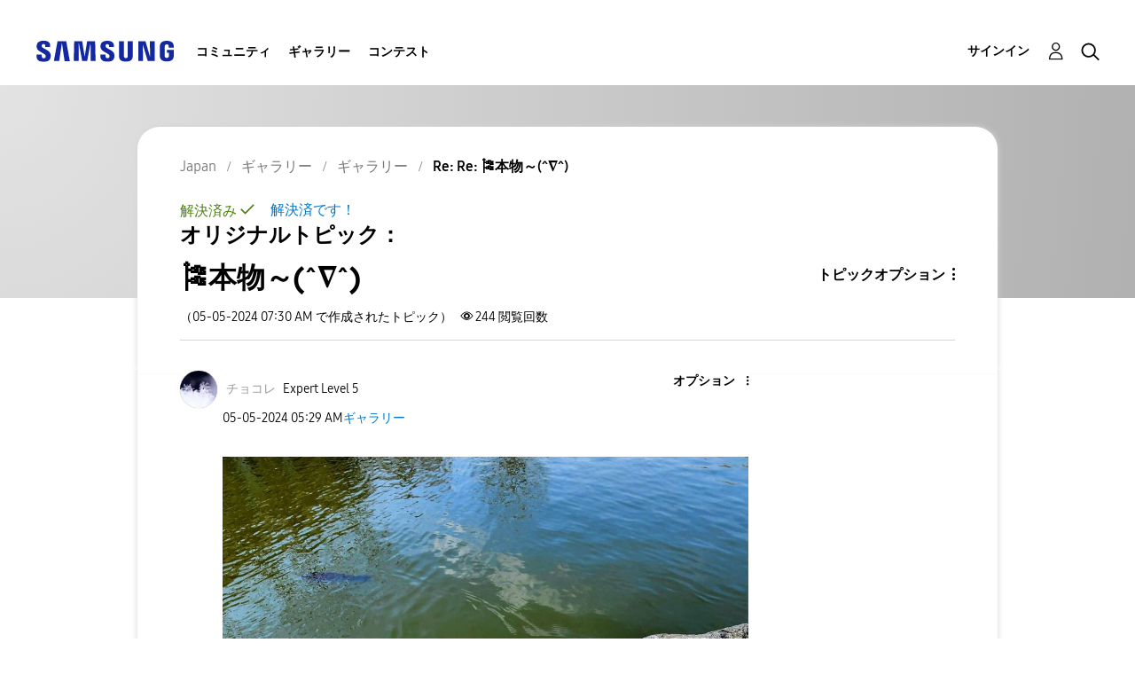

--- FILE ---
content_type: text/html;charset=UTF-8
request_url: https://r1.community.samsung.com/t5/%E3%82%AE%E3%83%A3%E3%83%A9%E3%83%AA%E3%83%BC/%E6%9C%AC%E7%89%A9/m-p/26808492/highlight/true
body_size: 37230
content:
<!DOCTYPE html><html prefix="og: http://ogp.me/ns#" dir="ltr" lang="ja" class="no-js">
	<head>
	
	<title>
	解決済み: Re: Re: 🎏本物～(^∇^) - Samsung Members
</title>
	
	
	<meta http-equiv="X-UA-Compatible" content="IE=edge" />
<link rel="icon" href="https://r1.community.samsung.com/html/@8B6DFB3BE2C6F09AC60BA0F98E517213/assets/favicon.ico" type="image/x-icon" />
<link rel="shortcut icon" href="https://r1.community.samsung.com/html/@8B6DFB3BE2C6F09AC60BA0F98E517213/assets/favicon.ico" type="image/x-icon" />
<meta name="naver-site-verification" content="059a37aae925db2a993a1fb8a4aa5d8fca3b7542" />


	
	
	
	<meta content="にゃんこ朗様 おはようございます☺️ そうですね🤭 🤭 『生』ですね～ 暑い のね。 此方は、程よい気温です。 昨日は、山越え🤭て、 食料調達してきました。 今日は 行かない 掘り起こすかなぁ～ これから、たくさん花壇に が咲きますね～ すみれﾁｬﾝ☺️いっぱいでしたよ～ やっと開花宣言" name="description"/><meta content="width=device-width, initial-scale=1.0, user-scalable=yes" name="viewport"/><meta content="2024-05-06T17:33:31-07:00" itemprop="dateModified"/><meta content="text/html; charset=UTF-8" http-equiv="Content-Type"/><link href="https://r1.community.samsung.com/t5/%E3%82%AE%E3%83%A3%E3%83%A9%E3%83%AA%E3%83%BC/%E6%9C%AC%E7%89%A9/td-p/26807447" rel="canonical"/>
	<meta content="https://r1.community.samsung.com/html/assets/img_social-media_new.png" property="og:image"/><meta content="https://r1.community.samsung.com/t5/user/viewprofilepage/user-id/24765892" property="article:author"/><meta content="article" property="og:type"/><meta content="https://r1.community.samsung.com/t5/%E3%82%AE%E3%83%A3%E3%83%A9%E3%83%AA%E3%83%BC/%E6%9C%AC%E7%89%A9/td-p/26807447" property="og:url"/><meta content="ギャラリー" property="article:section"/><meta content="にゃんこ朗様 おはようございます☺️  そうですね🤭🤭 『生』ですね～ 暑いのね。 此方は、程よい気温です。 昨日は、山越え🤭て、 食料調達してきました。 今日は行かない 掘り起こすかなぁ～  これから、たくさん花壇にが咲きますね～ すみれﾁｬﾝ☺️いっぱいでしたよ～  やっと開花宣言出たところもあります。 &amp;、忙しい  とてもよかったので、 撮してみたよ。 良い感じ～ありがとう  ちょうど️あったので、 いいかなぁ～って、 直感で撮影しましたよ。 ️ありがとう～🙇🏻🙇🏻🙇🏻  お心遣い&amp;☺️&amp;お心遣い、 ありがとうございます。 m(*-ω-)m 楽しく過ごそうね～ └(ﾟ∀..." property="og:description"/><meta content="2024-05-04T22:30:48.139Z" property="article:published_time"/><meta content="2024-05-06T17:33:31-07:00" property="article:modified_time"/><meta content="Re: Re: 🎏本物～(^∇^)" property="og:title"/>
	
	
		<link class="lia-link-navigation hidden live-links" title="ギャラリーのトピックRe: Re: 🎏本物～(^∇^)" type="application/rss+xml" rel="alternate" id="link" href="/isuuy43828/rss/message?board.id=jp-gg-general&amp;message.id=1498421"></link>
	

	
	
	    
            	<link href="/skins/6768793/e850568dd3e8e5e661e93c727884ca52/samsunghq_skin.css" rel="stylesheet" type="text/css"/>
            
	

	
	
	
	
	<meta http-equiv="X-UA-Compatible" content="IE=edge">
<link rel="icon" href="https://r1.community.samsung.com/html/assets/faviconIII.png"/>
<link rel="apple-touch-icon" href="https://r1.community.samsung.com/html/assets/favicon-app.gif"/>
<script type="application/ld+json">
{
  "@context": "http://schema.org",
  "@type": "WebSite",
  "name" : "Samsung Community",
  "alternateName" : "Samsung Members Community",
  "url": "https://r1.community.samsung.com/",
  "potentialAction": {
    "@type": "SearchAction",
    "target": "https://r1.community.samsung.com/t5/forums/searchpage/tab/message?q={search_term_string}",
    "query-input": "required name=search_term_string"
  }
}
</script>

<!-- DEBUG Values: nodeType= board // redirectUrl: https://contents.samsungmembers.com/share/redirect.html?dl=activity/community/detail?topicId=26808492&amp;src=weptoapp // showWebToAppBanner: false // isMobile: false // deviceBrand: robot // countryForCurrentUser: us // tlcId: jp -->

<script type="text/javascript" src="/t5/scripts/A81C646A6C82440C7F8530E686C629CA/lia-scripts-head-min.js"></script><script language="javascript" type="text/javascript">
<!--
window.FileAPI = { jsPath: '/html/assets/js/vendor/ng-file-upload-shim/' };
LITHIUM.PrefetchData = {"Components":{},"commonResults":{}};
LITHIUM.DEBUG = false;
LITHIUM.CommunityJsonObject = {
  "Validation" : {
    "image.description" : {
      "min" : 0,
      "max" : 1000,
      "isoneof" : [ ],
      "type" : "string"
    },
    "tkb.toc_maximum_heading_level" : {
      "min" : 1,
      "max" : 6,
      "isoneof" : [ ],
      "type" : "integer"
    },
    "tkb.toc_heading_list_style" : {
      "min" : 0,
      "max" : 50,
      "isoneof" : [
        "disc",
        "circle",
        "square",
        "none"
      ],
      "type" : "string"
    },
    "blog.toc_maximum_heading_level" : {
      "min" : 1,
      "max" : 6,
      "isoneof" : [ ],
      "type" : "integer"
    },
    "tkb.toc_heading_indent" : {
      "min" : 5,
      "max" : 50,
      "isoneof" : [ ],
      "type" : "integer"
    },
    "blog.toc_heading_indent" : {
      "min" : 5,
      "max" : 50,
      "isoneof" : [ ],
      "type" : "integer"
    },
    "blog.toc_heading_list_style" : {
      "min" : 0,
      "max" : 50,
      "isoneof" : [
        "disc",
        "circle",
        "square",
        "none"
      ],
      "type" : "string"
    }
  },
  "User" : {
    "settings" : {
      "imageupload.legal_file_extensions" : "*.jpg;*.JPG;*.jpeg;*.JPEG;*.png;*.PNG;*.gif;*.GIF;",
      "config.enable_avatar" : true,
      "integratedprofile.show_klout_score" : true,
      "layout.sort_view_by_last_post_date" : true,
      "layout.friendly_dates_enabled" : false,
      "profileplus.allow.anonymous.scorebox" : false,
      "tkb.message_sort_default" : "topicPublishDate",
      "layout.format_pattern_date" : "MM-dd-yyyy",
      "config.require_search_before_post" : "off",
      "isUserLinked" : false,
      "integratedprofile.cta_add_topics_dismissal_timestamp" : -1,
      "layout.message_body_image_max_size" : 1000,
      "profileplus.everyone" : false,
      "integratedprofile.cta_connect_wide_dismissal_timestamp" : -1,
      "blog.toc_maximum_heading_level" : "",
      "integratedprofile.hide_social_networks" : false,
      "blog.toc_heading_indent" : "",
      "contest.entries_per_page_num" : 20,
      "layout.messages_per_page_linear" : 9,
      "integratedprofile.cta_manage_topics_dismissal_timestamp" : -1,
      "profile.shared_profile_test_group" : false,
      "integratedprofile.cta_personalized_feed_dismissal_timestamp" : -1,
      "integratedprofile.curated_feed_size" : 10,
      "contest.one_kudo_per_contest" : false,
      "integratedprofile.enable_social_networks" : false,
      "integratedprofile.my_interests_dismissal_timestamp" : -1,
      "profile.language" : "ja",
      "layout.friendly_dates_max_age_days" : 31,
      "layout.threading_order" : "thread_descending",
      "blog.toc_heading_list_style" : "disc",
      "useRecService" : false,
      "layout.module_welcome" : "<h2>Samsung Members <br />\r\nコミュニティにようこそ<\/h2>\r\n<p>Galaxyユーザーが集うSamsung Members コミュニティ。ユーザー同士がここでつながり、製品に関する情報交換や、Galaxyの活用法など、あなたのアイデアを気軽に共有できます。Galaxyユーザーが皆さんの参加をお待ちしています！<\/p>\r\n<a class=\"samsung-members-link\" href=\"https://samsung.com/jp/apps/samsung-members/\r\n\" target=\"_blank\"><span>Samsung Members: <\/span>Learn more<\/a>",
      "imageupload.max_uploaded_images_per_upload" : 30,
      "imageupload.max_uploaded_images_per_user" : 30000,
      "integratedprofile.connect_mode" : "",
      "tkb.toc_maximum_heading_level" : "",
      "tkb.toc_heading_list_style" : "disc",
      "sharedprofile.show_hovercard_score" : true,
      "config.search_before_post_scope" : "board",
      "tkb.toc_heading_indent" : "",
      "p13n.cta.recommendations_feed_dismissal_timestamp" : -1,
      "imageupload.max_file_size" : 20480,
      "layout.show_batch_checkboxes" : false,
      "integratedprofile.cta_connect_slim_dismissal_timestamp" : -1
    },
    "isAnonymous" : true,
    "policies" : {
      "image-upload.process-and-remove-exif-metadata" : true
    },
    "registered" : false,
    "emailRef" : "",
    "id" : -1,
    "login" : "Anonymous"
  },
  "Server" : {
    "communityPrefix" : "/isuuy43828",
    "nodeChangeTimeStamp" : 1769645547573,
    "tapestryPrefix" : "/t5",
    "deviceMode" : "DESKTOP",
    "responsiveDeviceMode" : "DESKTOP",
    "membershipChangeTimeStamp" : "0",
    "version" : "25.3",
    "branch" : "25.3-release",
    "showTextKeys" : false
  },
  "Config" : {
    "phase" : "prod",
    "integratedprofile.cta.reprompt.delay" : 30,
    "profileplus.tracking" : {
      "profileplus.tracking.enable" : false,
      "profileplus.tracking.click.enable" : false,
      "profileplus.tracking.impression.enable" : false
    },
    "app.revision" : "2505141626-s6aebf80139-b103",
    "navigation.manager.community.structure.limit" : "1000"
  },
  "Activity" : {
    "Results" : [ ]
  },
  "NodeContainer" : {
    "viewHref" : "https://r1.community.samsung.com/t5/%E3%82%AE%E3%83%A3%E3%83%A9%E3%83%AA%E3%83%BC/ct-p/jp-gg",
    "description" : "",
    "id" : "jp-gg",
    "shortTitle" : "ギャラリー",
    "title" : "ギャラリー",
    "nodeType" : "category"
  },
  "Page" : {
    "skins" : [
      "samsunghq_skin",
      "samsung_base_skin",
      "theme_support",
      "theme_base",
      "responsive_peak"
    ],
    "authUrls" : {
      "loginUrl" : "/t5/custom/page/page-id/SsoLoginPage?referer=https%3A%2F%2Fr1.community.samsung.com%2Ft5%2F%25E3%2582%25AE%25E3%2583%25A3%25E3%2583%25A9%25E3%2583%25AA%25E3%2583%25BC%2F%25E6%259C%25AC%25E7%2589%25A9%2Fm-p%2F26808492%2Fhighlight%2Ftrue",
      "loginUrlNotRegistered" : "/t5/custom/page/page-id/SsoLoginPage?redirectreason=notregistered&referer=https%3A%2F%2Fr1.community.samsung.com%2Ft5%2F%25E3%2582%25AE%25E3%2583%25A3%25E3%2583%25A9%25E3%2583%25AA%25E3%2583%25BC%2F%25E6%259C%25AC%25E7%2589%25A9%2Fm-p%2F26808492%2Fhighlight%2Ftrue",
      "loginUrlNotRegisteredDestTpl" : "/t5/custom/page/page-id/SsoLoginPage?redirectreason=notregistered&referer=%7B%7BdestUrl%7D%7D"
    },
    "name" : "ForumTopicPage",
    "rtl" : false,
    "object" : {
      "viewHref" : "/t5/%E3%82%AE%E3%83%A3%E3%83%A9%E3%83%AA%E3%83%BC/%E6%9C%AC%E7%89%A9/td-p/26807447",
      "subject" : "🎏本物～(^∇^)",
      "id" : 26807447,
      "page" : "ForumTopicPage",
      "type" : "Thread"
    }
  },
  "WebTracking" : {
    "Activities" : { },
    "path" : "Community:Samsung Members Community/Category:Japan/Category:ギャラリー/Board:ギャラリー/Message:Re: Re: 🎏本物～(^∇^)"
  },
  "Feedback" : {
    "targeted" : { }
  },
  "Seo" : {
    "markerEscaping" : {
      "pathElement" : {
        "prefix" : "@",
        "match" : "^[0-9][0-9]$"
      },
      "enabled" : false
    }
  },
  "TopLevelNode" : {
    "viewHref" : "https://r1.community.samsung.com/t5/japan/ct-p/jp",
    "description" : "",
    "id" : "jp",
    "shortTitle" : "Japan",
    "title" : "Japan",
    "nodeType" : "category"
  },
  "Community" : {
    "viewHref" : "https://r1.community.samsung.com/",
    "integratedprofile.lang_code" : "en",
    "integratedprofile.country_code" : "US",
    "id" : "isuuy43828",
    "shortTitle" : "Samsung Members Community",
    "title" : "Samsung Members"
  },
  "CoreNode" : {
    "conversationStyle" : "forum",
    "viewHref" : "https://r1.community.samsung.com/t5/%E3%82%AE%E3%83%A3%E3%83%A9%E3%83%AA%E3%83%BC/bd-p/jp-gg-general",
    "settings" : { },
    "description" : "",
    "id" : "jp-gg-general",
    "shortTitle" : "ギャラリー",
    "title" : "ギャラリー",
    "nodeType" : "Board",
    "ancestors" : [
      {
        "viewHref" : "https://r1.community.samsung.com/t5/%E3%82%AE%E3%83%A3%E3%83%A9%E3%83%AA%E3%83%BC/ct-p/jp-gg",
        "description" : "",
        "id" : "jp-gg",
        "shortTitle" : "ギャラリー",
        "title" : "ギャラリー",
        "nodeType" : "category"
      },
      {
        "viewHref" : "https://r1.community.samsung.com/t5/japan/ct-p/jp",
        "description" : "",
        "id" : "jp",
        "shortTitle" : "Japan",
        "title" : "Japan",
        "nodeType" : "category"
      },
      {
        "viewHref" : "https://r1.community.samsung.com/",
        "description" : "",
        "id" : "isuuy43828",
        "shortTitle" : "Samsung Members Community",
        "title" : "Samsung Members",
        "nodeType" : "Community"
      }
    ]
  }
};
LITHIUM.Components.RENDER_URL = "/t5/util/componentrenderpage/component-id/#{component-id}?render_behavior=raw";
LITHIUM.Components.ORIGINAL_PAGE_NAME = 'forums/v5/ForumTopicPage';
LITHIUM.Components.ORIGINAL_PAGE_ID = 'ForumTopicPage';
LITHIUM.Components.ORIGINAL_PAGE_CONTEXT = '[base64]..';
LITHIUM.Css = {
  "BASE_DEFERRED_IMAGE" : "lia-deferred-image",
  "BASE_BUTTON" : "lia-button",
  "BASE_SPOILER_CONTAINER" : "lia-spoiler-container",
  "BASE_TABS_INACTIVE" : "lia-tabs-inactive",
  "BASE_TABS_ACTIVE" : "lia-tabs-active",
  "BASE_AJAX_REMOVE_HIGHLIGHT" : "lia-ajax-remove-highlight",
  "BASE_FEEDBACK_SCROLL_TO" : "lia-feedback-scroll-to",
  "BASE_FORM_FIELD_VALIDATING" : "lia-form-field-validating",
  "BASE_FORM_ERROR_TEXT" : "lia-form-error-text",
  "BASE_FEEDBACK_INLINE_ALERT" : "lia-panel-feedback-inline-alert",
  "BASE_BUTTON_OVERLAY" : "lia-button-overlay",
  "BASE_TABS_STANDARD" : "lia-tabs-standard",
  "BASE_AJAX_INDETERMINATE_LOADER_BAR" : "lia-ajax-indeterminate-loader-bar",
  "BASE_AJAX_SUCCESS_HIGHLIGHT" : "lia-ajax-success-highlight",
  "BASE_CONTENT" : "lia-content",
  "BASE_JS_HIDDEN" : "lia-js-hidden",
  "BASE_AJAX_LOADER_CONTENT_OVERLAY" : "lia-ajax-loader-content-overlay",
  "BASE_FORM_FIELD_SUCCESS" : "lia-form-field-success",
  "BASE_FORM_WARNING_TEXT" : "lia-form-warning-text",
  "BASE_FORM_FIELDSET_CONTENT_WRAPPER" : "lia-form-fieldset-content-wrapper",
  "BASE_AJAX_LOADER_OVERLAY_TYPE" : "lia-ajax-overlay-loader",
  "BASE_FORM_FIELD_ERROR" : "lia-form-field-error",
  "BASE_SPOILER_CONTENT" : "lia-spoiler-content",
  "BASE_FORM_SUBMITTING" : "lia-form-submitting",
  "BASE_EFFECT_HIGHLIGHT_START" : "lia-effect-highlight-start",
  "BASE_FORM_FIELD_ERROR_NO_FOCUS" : "lia-form-field-error-no-focus",
  "BASE_EFFECT_HIGHLIGHT_END" : "lia-effect-highlight-end",
  "BASE_SPOILER_LINK" : "lia-spoiler-link",
  "FACEBOOK_LOGOUT" : "lia-component-users-action-logout",
  "BASE_DISABLED" : "lia-link-disabled",
  "FACEBOOK_SWITCH_USER" : "lia-component-admin-action-switch-user",
  "BASE_FORM_FIELD_WARNING" : "lia-form-field-warning",
  "BASE_AJAX_LOADER_FEEDBACK" : "lia-ajax-loader-feedback",
  "BASE_AJAX_LOADER_OVERLAY" : "lia-ajax-loader-overlay",
  "BASE_LAZY_LOAD" : "lia-lazy-load"
};
LITHIUM.noConflict = true;
LITHIUM.useCheckOnline = false;
LITHIUM.RenderedScripts = [
  "jquery.ui.dialog.js",
  "jquery.delayToggle-1.0.js",
  "AjaxFeedback.js",
  "HelpIcon.js",
  "DataHandler.js",
  "PolyfillsAll.js",
  "jquery.fileupload.js",
  "LiModernizr.js",
  "jquery.appear-1.1.1.js",
  "jquery.ui.resizable.js",
  "MessageViewDisplay.js",
  "Events.js",
  "jquery.ui.mouse.js",
  "SearchForm.js",
  "Text.js",
  "jquery.viewport-1.0.js",
  "jquery.ui.position.js",
  "jquery.function-utils-1.0.js",
  "OoyalaPlayer.js",
  "jquery.effects.slide.js",
  "jquery.hoverIntent-r6.js",
  "Video.js",
  "ActiveCast3.js",
  "InlineMessageReplyEditor.js",
  "Lithium.js",
  "AutoComplete.js",
  "jquery.css-data-1.0.js",
  "DropDownMenu.js",
  "EarlyEventCapture.js",
  "UserNavigation2.js",
  "jquery.scrollTo.js",
  "jquery.placeholder-2.0.7.js",
  "DeferredImages.js",
  "jquery.ajax-cache-response-1.0.js",
  "jquery.iframe-shim-1.0.js",
  "PartialRenderProxy.js",
  "LazyLoadComponent.js",
  "ElementMethods.js",
  "prism.js",
  "jquery.tools.tooltip-1.2.6.js",
  "ElementQueries.js",
  "jquery.effects.core.js",
  "ForceLithiumJQuery.js",
  "jquery.js",
  "jquery.autocomplete.js",
  "DropDownMenuVisibilityHandler.js",
  "Sandbox.js",
  "jquery.iframe-transport.js",
  "json2.js",
  "Tooltip.js",
  "Forms.js",
  "InlineMessageReplyContainer.js",
  "jquery.lithium-selector-extensions.js",
  "MessageBodyDisplay.js",
  "jquery.ui.draggable.js",
  "Throttle.js",
  "jquery.position-toggle-1.0.js",
  "NoConflict.js",
  "ResizeSensor.js",
  "Placeholder.js",
  "jquery.tmpl-1.1.1.js",
  "Auth.js",
  "SearchAutoCompleteToggle.js",
  "Components.js",
  "InlineMessageEditor.js",
  "Cache.js",
  "jquery.ui.core.js",
  "jquery.ui.widget.js",
  "AjaxSupport.js",
  "jquery.clone-position-1.0.js",
  "jquery.json-2.6.0.js",
  "Loader.js",
  "Globals.js",
  "SpoilerToggle.js",
  "Namespace.js",
  "InformationBox.js",
  "jquery.blockui.js"
];// -->
</script><script type="text/javascript" src="/t5/scripts/D60EB96AE5FF670ED274F16ABB044ABD/lia-scripts-head-min.js"></script></head>
	<body class="lia-board lia-user-status-anonymous ForumTopicPage lia-body" id="lia-body">
	
	
	<div id="A91-208-8" class="ServiceNodeInfoHeader">
</div>
	
	
	
	

	<div class="lia-page">
		<center>
			
				
					
	
	<div class="MinimumWidthContainer">
		<div class="min-width-wrapper">
			<div class="min-width">		
				
						<div class="lia-content">
                            
							
							
							
		
	<div class="lia-quilt lia-quilt-forum-topic-page-gallery-post-page lia-quilt-layout-two-column-main-slimside lia-top-quilt lia-forum-topic-page-gte-5">
	<div class="lia-quilt-row lia-quilt-row-header">
		<div class="lia-quilt-column lia-quilt-column-24 lia-quilt-column-single lia-quilt-column-common-header">
			<div class="lia-quilt-column-alley lia-quilt-column-alley-single">
	
		
			<div class="lia-quilt lia-quilt-header lia-quilt-layout-samsung-header lia-component-quilt-header">
	<div class="lia-quilt-row lia-quilt-row-main-row">
		<div class="lia-quilt-column lia-quilt-column-24 lia-quilt-column-single lia-quilt-column-main-header">
			<div class="lia-quilt-column-alley lia-quilt-column-alley-single">
	
		
			
<header class="samsung-global-nav-bar">
  <div class="samsung-global-nav-bar-wrapper">
    <div class="eyebrow">
        <ul>
        </ul>
    </div>
    <div class="main">
        <div class="logo">
            <a href="/t5/japan/ct-p/jp" title="Japan"><img src="https://r1.community.samsung.com/html/@0FD5BE38F4BD3B6F4C125F41167F184E/assets/logo_samsung.svg" title="Japan" /></a>
        </div>
        <div class="actions">
<nav class="samsung-global-nav-bar-menu" role="navigation">
    <span class="mobile-nav-button"></span>
    <ul>
        <li class="home-link ">
          <div>
            <a href="/t5/japan/ct-p/jp" title="Community Home">
              Community Home
            </a>
            <span class="indicator"></span>
        </li>
          <li class="has-children cols-4 depth-0">
            <div>
            <a href="/t5/%E3%82%B3%E3%83%9F%E3%83%A5%E3%83%8B%E3%83%86%E3%82%A3/ct-p/jp-community" title="コミュニティ">コミュニティ</a>
            <span class="indicator has-children"></span>
            </div>
              <ul class="depth-1" data-cols="4">


                  <li class="sub-header has-children">
                    <a href="/t5/%E8%A3%BD%E5%93%81%E3%83%AC%E3%83%93%E3%83%A5%E3%83%BC/ct-p/jp-community-pr" title="製品レビュー">製品レビュー</a>
                      <ul class="depth2">
                            <li><a href="/t5/galaxy-s%E3%82%B7%E3%83%AA%E3%83%BC%E3%82%BA%E3%83%AC%E3%83%93%E3%83%A5%E3%83%BC/bd-p/jp-community-pr-gs">Galaxy Sシリーズレビュー</a></li>
                            <li><a href="/t5/galaxy-a%E3%82%B7%E3%83%AA%E3%83%BC%E3%82%BA%E3%83%AC%E3%83%93%E3%83%A5%E3%83%BC/bd-p/jp-community-pr-ga">Galaxy Aシリーズレビュー</a></li>
                            <li><a href="/t5/galaxy-z%E3%82%B7%E3%83%AA%E3%83%BC%E3%82%BA%E3%83%AC%E3%83%93%E3%83%A5%E3%83%BC/bd-p/jp-community-pr-gf">Galaxy Zシリーズレビュー</a></li>
                            <li><a href="/t5/galaxy-m%E3%82%B7%E3%83%AA%E3%83%BC%E3%82%BA%E3%83%AC%E3%83%93%E3%83%A5%E3%83%BC/bd-p/jp-community-pr-gm">Galaxy Mシリーズレビュー</a></li>
                            <li><a href="/t5/galaxy-note%E3%82%B7%E3%83%AA%E3%83%BC%E3%82%BA%E3%83%AC%E3%83%93%E3%83%A5%E3%83%BC/bd-p/jp-community-pr-gnote">Galaxy Noteシリーズレビュー</a></li>
                            <li><a href="/t5/galaxy-tab-s%E3%82%B7%E3%83%AA%E3%83%BC%E3%82%BA%E3%83%AC%E3%83%93%E3%83%A5%E3%83%BC/bd-p/jp-community-pr-tab">Galaxy Tab Sシリーズレビュー</a></li>
                            <li><a href="/t5/galaxy-%E3%82%A6%E3%82%A9%E3%83%83%E3%83%81%E3%83%AC%E3%83%93%E3%83%A5%E3%83%BC/bd-p/jp-review-gw">Galaxy ウォッチレビュー</a></li>
                            <li><a href="/t5/galaxy-%E3%82%AA%E3%83%BC%E3%83%87%E3%82%A3%E3%82%AA%E3%83%AC%E3%83%93%E3%83%A5%E3%83%BC/bd-p/jp-review-au">Galaxy オーディオレビュー</a></li>
                      </ul>
                  </li>


                  <li class="sub-header has-children">
                    <a href="/t5/%E8%B3%AA%E5%95%8F-%E7%9B%B8%E8%AB%87/ct-p/jp-community-sp" title="質問＆相談">質問＆相談</a>
                      <ul class="depth2">
                            <li><a href="/t5/%E7%AB%AF%E6%9C%AB-%E3%82%A2%E3%82%AF%E3%82%BB%E3%82%B5%E3%83%AA/bd-p/jp-community-sp-gs">端末/アクセサリ</a></li>
                            <li><a href="/t5/%E3%83%A1%E3%83%B3%E3%83%90%E3%83%BC%E3%82%BA%E3%82%A2%E3%83%97%E3%83%AA%E3%81%AB%E3%81%A4%E3%81%84%E3%81%A6/bd-p/jp-community-sp-gm">メンバーズアプリについて</a></li>
                            <li><a href="/t5/%E3%82%A4%E3%83%99%E3%83%B3%E3%83%88-%E3%82%AD%E3%83%A3%E3%83%B3%E3%83%9A%E3%83%BC%E3%83%B3/bd-p/jp-community-sp-event">イベント/キャンペーン</a></li>
                            <li><a href="/t5/%E8%AA%8D%E8%A8%BC%E5%88%B6%E5%BA%A6/bd-p/jp-community-sp-cir-bs">認証制度</a></li>
                            <li><a href="/t5/%E3%81%9D%E3%81%AE%E4%BB%96%E3%81%AE%E8%B3%AA%E5%95%8F-%E7%9B%B8%E8%AB%87/bd-p/jp-community-sp-other">その他の質問＆相談</a></li>
                      </ul>
                  </li>
                  <li class="sub-header">
                    <a href="/t5/%E5%85%AC%E5%BC%8F%E3%81%8A%E7%9F%A5%E3%82%89%E3%81%9B/bg-p/jp-community-offical" title="公式お知らせ">公式お知らせ</a>
                  </li>


                  <li class="sub-header has-children">
                    <a href="/t5/%E5%85%B1%E6%9C%89-%E6%8F%90%E6%A1%88/ct-p/jp-community-ss" title="共有＆提案">共有＆提案</a>
                      <ul class="depth2">
                            <li><a href="/t5/%E8%A3%BD%E5%93%81%E3%83%8B%E3%83%A5%E3%83%BC%E3%82%B9/bd-p/jp-community-ss-news">製品ニュース</a></li>
                            <li><a href="/t5/%E3%81%8A%E3%81%99%E3%81%99%E3%82%81%E3%81%AE%E4%BD%BF%E3%81%84%E6%96%B9/bd-p/jp-community-ss-tips">おすすめの使い方</a></li>
                            <li><a href="/t5/%E4%BC%9A%E5%93%A1%E7%89%B9%E5%85%B8/bd-p/jp-community-ss-benefit">会員特典</a></li>
                            <li><a href="/t5/%E8%87%AA%E5%B7%B1%E7%B4%B9%E4%BB%8B/bd-p/jp-community-ss-si">自己紹介</a></li>
                            <li><a href="/t5/%E3%82%A4%E3%83%99%E3%83%B3%E3%83%88-%E3%82%AD%E3%83%A3%E3%83%B3%E3%83%9A%E3%83%BC%E3%83%B3%E6%83%85%E5%A0%B1/bd-p/jp-community-ss-event">イベント/キャンペーン情報</a></li>
                            <li><a href="/t5/%E3%81%9D%E3%81%AE%E4%BB%96%E3%81%AE%E5%85%B1%E6%9C%89-%E6%8F%90%E6%A1%88/bd-p/jp-community-ss-other">その他の共有＆提案</a></li>
                      </ul>
                  </li>


                  <li class="sub-header has-children">
                    <a href="/t5/%E3%82%A4%E3%83%99%E3%83%B3%E3%83%88/ct-p/jp-community-ev" title="イベント">イベント</a>
                      <ul class="depth2">
                            <li><a href="/t5/2023%E5%B9%B48%E6%9C%88-%E6%96%B0%E8%A3%BD%E5%93%81%E4%BD%93%E9%A8%93%E4%BC%9A/bd-p/jp-community-ev-august">2023年8月 新製品体験会</a></li>
                            <li><a href="/t5/2025%E5%B9%B42%E6%9C%88-%E6%96%B0%E8%A3%BD%E5%93%81%E4%BD%93%E9%A8%93%E4%BC%9A/bd-p/jp-community-ev-February2025">2025年2月 新製品体験会</a></li>
                            <li><a href="/t5/2025%E5%B9%B47%E6%9C%88galaxy-unpacked/bd-p/jp-community-ev-July2025">2025年7月Galaxy Unpacked</a></li>
                            <li><a href="/t5/2025%E5%B9%B47%E6%9C%88-%E6%96%B0%E8%A3%BD%E5%93%81%E4%BD%93%E9%A8%93%E4%BC%9A/bd-p/jp-community-ev-July20250721">2025年7月 新製品体験会</a></li>
                      </ul>
                  </li>
                  <li class="sub-header">
                    <a href="/t5/%E4%BE%BF%E5%88%A9%E3%81%AA%E3%83%92%E3%83%B3%E3%83%88%E3%81%A8%E4%BD%BF%E3%81%84%E6%96%B9/bg-p/jp-community-tips" title="便利なヒントと使い方">便利なヒントと使い方</a>
                  </li>


                  <li class="sub-header has-children">
                    <a href="/t5/%E3%83%86%E3%83%BC%E3%83%9E/ct-p/jp-community-theme" title="テーマ">テーマ</a>
                      <ul class="depth2">
                            <li><a href="/t5/%E3%81%82%E3%81%AA%E3%81%9F%E3%81%AEgalaxy%E3%82%B9%E3%83%88%E3%83%BC%E3%83%AA%E3%83%BC/bd-p/jp-community-theme-202601">あなたのGalaxyストーリー</a></li>
                      </ul>
                  </li>
            </ul>
          </li>
          <li class="has-children cols-4 depth-0">
            <div>
            <a href="/t5/%E3%82%AE%E3%83%A3%E3%83%A9%E3%83%AA%E3%83%BC/ct-p/jp-gg" title="ギャラリー">ギャラリー</a>
            <span class="indicator has-children"></span>
            </div>
              <ul class="depth-1" data-cols="4">
                  <li class="sub-header">
                    <a href="/t5/%E3%82%AE%E3%83%A3%E3%83%A9%E3%83%AA%E3%83%BC/bd-p/jp-gg-general" title="ギャラリー">ギャラリー</a>
                  </li>
                  <li class="sub-header">
                    <a href="/t5/s%E3%83%9A%E3%83%B3%E3%82%AE%E3%83%A3%E3%83%A9%E3%83%AA%E3%83%BC/bd-p/jp-gg-spen" title="Sペンギャラリー">Sペンギャラリー</a>
                  </li>
                  <li class="sub-header">
                    <a href="/t5/%E3%82%A4%E3%83%81%E6%8A%BC%E3%81%97%E3%83%95%E3%82%A9%E3%83%88/bd-p/jp-gg-photo" title="イチ押しフォト">イチ押しフォト</a>
                  </li>


                  <li class="sub-header has-children">
                    <a href="/t5/%E6%8A%95%E7%A8%BF%E3%82%AD%E3%83%A3%E3%83%B3%E3%83%9A%E3%83%BC%E3%83%B3/ct-p/jp-gg-ev" title="投稿キャンペーン">投稿キャンペーン</a>
                      <ul class="depth2">
                            <li><a href="/t5/galaxy%E3%81%A7%E6%9C%88%E6%92%AE%E3%81%A3%E3%81%A6%E3%81%BF%E3%81%9F/bd-p/jp-gg-ev-moon">#Galaxyで月撮ってみた</a></li>
                            <li><a href="/t5/%E8%8A%B1%E7%81%AB%E6%92%AE%E5%BD%B1%E3%81%AA%E3%82%89galaxy/bd-p/jp-gg-ev-fireworks">#花火撮影ならGalaxy</a></li>
                      </ul>
                  </li>
            </ul>
          </li>
          <li class="has-children cols-4 depth-0">
            <div>
            <a href="/t5/%E3%82%B3%E3%83%B3%E3%83%86%E3%82%B9%E3%83%88/ct-p/jp-contest" title="コンテスト">コンテスト</a>
            <span class="indicator has-children"></span>
            </div>
              <ul class="depth-1" data-cols="4">
                  <li class="sub-header">
                    <a href="/t5/%E5%B9%B4%E6%9C%AB%E3%81%AE%E6%80%9D%E3%81%84%E5%87%BA%E3%82%92samsung-galaxy%E3%81%A8%E4%B8%80%E7%B7%92%E3%81%AB-12-5/con-p/JP-contest-winter2025" title="年末の思い出をSamsung Galaxyと一緒に(12/5-12/31)">年末の思い出をSamsung Galaxyと一緒に(12/5-12/31)</a>
                  </li>
                  <li class="sub-header">
                    <a href="/t5/%E3%81%BF%E3%82%93%E3%81%AA%E3%81%A7%E6%AD%A9%E3%81%93%E3%81%86-%E7%A7%8B%E3%81%AE%E6%AD%A9%E6%95%B0%E3%83%81%E3%83%A3%E3%83%AC%E3%83%B3%E3%82%B8-10-25-11-24/con-p/JP-contest-autumn2025" title="みんなで歩こう！秋の歩数チャレンジ(10/25-11/24)">みんなで歩こう！秋の歩数チャレンジ(10/25-11/24)</a>
                  </li>
                  <li class="sub-header">
                    <a href="/t5/%E5%90%8D%E7%94%BB%E3%82%92%E7%94%9F%E3%81%BF%E5%87%BA%E3%81%9D%E3%81%86-galaxy-ai%E7%BE%8E%E8%A1%93%E9%A4%A8-3-31-4-30/con-p/JP-contest-ai-artmuseum2025" title="名画を生み出そう！Galaxy AI美術館(3/31-4/30)">名画を生み出そう！Galaxy AI美術館(3/31-4/30)</a>
                  </li>
                  <li class="sub-header">
                    <a href="/t5/best-shot%E3%82%B3%E3%83%B3%E3%83%86%E3%82%B9%E3%83%88-3-31-5-16/con-p/JP-contest-spring2025" title="Best Shotコンテスト(3/31-5/16)">Best Shotコンテスト(3/31-5/16)</a>
                  </li>
                  <li class="sub-header">
                    <a href="/t5/galaxy-ai%E3%82%92%E4%BD%BF%E3%81%84%E5%80%92%E3%81%9B-how-to-collection/con-p/JP-contest-winter2024" title="Galaxy AIを使い倒せ！HOW TO COLLECTION(11/1-12/15)">Galaxy AIを使い倒せ！HOW TO COLLECTION(11/1-12/15)</a>
                  </li>
                  <li class="sub-header">
                    <a href="/t5/best-shot%E3%82%B3%E3%83%B3%E3%83%86%E3%82%B9%E3%83%88-4-19-5-21/con-p/JP-contest-spring2024" title="Best Shotコンテスト(4/19-5/21)">Best Shotコンテスト(4/19-5/21)</a>
                  </li>
                  <li class="sub-header">
                    <a href="/t5/galaxy%E3%82%92%E4%BD%BF%E3%81%84%E5%80%92%E3%81%9B-how-to-collection-12/con-p/JP-contest-winter2023" title="Galaxyを使い倒せ！HOW TO COLLECTION(12/5-1/27)">Galaxyを使い倒せ！HOW TO COLLECTION(12/5-1/27)</a>
                  </li>
                  <li class="sub-header">
                    <a href="/t5/best-shot%E3%82%B3%E3%83%B3%E3%83%86%E3%82%B9%E3%83%88-9-27-11-10/con-p/JP-contest-autumn2023" title="Best Shotコンテスト(9/27-11/10)">Best Shotコンテスト(9/27-11/10)</a>
                  </li>
                  <li class="sub-header">
                    <a href="/t5/best-shot%E3%82%B3%E3%83%B3%E3%83%86%E3%82%B9%E3%83%88-4-20-5-31/con-p/JP-contest-spring2023" title="Best Shotコンテスト(4/20-5/31)">Best Shotコンテスト(4/20-5/31)</a>
                  </li>
                  <li class="sub-header">
                    <a href="/t5/best-shot%E3%82%B3%E3%83%B3%E3%83%86%E3%82%B9%E3%83%88-11-1-12-5/con-p/JP-contest-winter-2022" title="Best Shotコンテスト(11/1-12/5)">Best Shotコンテスト(11/1-12/5)</a>
                  </li>
                  <li class="sub-header">
                    <a href="/t5/best-shot%E3%82%B3%E3%83%B3%E3%83%86%E3%82%B9%E3%83%88-6-20-7-31/con-p/JP-contest-summer-2022" title="Best Shotコンテスト(6/20-7/31)">Best Shotコンテスト(6/20-7/31)</a>
                  </li>
                  <li class="sub-header">
                    <a href="/t5/best-shot%E3%82%B3%E3%83%B3%E3%83%86%E3%82%B9%E3%83%88-4-27-5-25/con-p/jp-contest-bestshotspring2022" title="Best Shotコンテスト(4/27-5/25)">Best Shotコンテスト(4/27-5/25)</a>
                  </li>
                  <li class="sub-header">
                    <a href="/t5/best-shot%E3%82%B3%E3%83%B3%E3%83%86%E3%82%B9%E3%83%88/con-p/jp-contest-bestshotspring" title="Best Shotコンテスト">Best Shotコンテスト</a>
                  </li>
            </ul>
          </li>
    </ul>
  </nav>            <div class="links">
                <ul>
                </ul>
            </div>
              <div class="search-inline"><div id="lia-searchformV32_905d75487528d2" class="SearchForm lia-search-form-wrapper lia-mode-default lia-component-common-widget-search-form">
	

	
		<div class="lia-inline-ajax-feedback">
			<div class="AjaxFeedback" id="ajaxfeedback_905d75487528d2"></div>
			
	

	

		</div>

	

	
		<div id="searchautocompletetoggle_905d75487528d2">	
	
		

	
		<div class="lia-inline-ajax-feedback">
			<div class="AjaxFeedback" id="ajaxfeedback_905d75487528d2_0"></div>
			
	

	

		</div>

	

	
			
            <form enctype="multipart/form-data" class="lia-form lia-form-inline SearchForm" action="https://r1.community.samsung.com/t5/forums/v5/forumtopicpage.searchformv32.form.form" method="post" id="form_905d75487528d2" name="form_905d75487528d2"><div class="t-invisible"><input value="board-id/jp-gg-general/message-id/1498421/highlight/true" name="t:ac" type="hidden"></input><input value="search/contributions/page" name="t:cp" type="hidden"></input><input value="[base64]" name="lia-form-context" type="hidden"></input><input value="ForumTopicPage:board-id/jp-gg-general/message-id/1498421/highlight/true:searchformv32.form:" name="liaFormContentKey" type="hidden"></input><input value="5DI9GWMef1Esyz275vuiiOExwpQ=:H4sIAAAAAAAAALVSTU7CQBR+krAixkj0BrptjcpCMSbERGKCSmxcm+kwlGrbqTOvFDYexRMYL8HCnXfwAG5dubDtFKxgYgu4mrzvm3w/M+/pHcphHQ4kI4L2dMo9FLYZoM09qbeJxQ4V0+XC7e/tamqyBPEChwgbh1JAjQtLIz6hPaYh8ZlEMaxplAvm2KZmEsm0hhmBhOKpzZzOlsEw8LevR5W3zZfPEqy0oJIYc+eCuAyh2rolfaI7xLN0I8rjWfWBj7CuzJvf5osmbxRN3hacMimNwHRtKSOr0XNnv/vx+FoCGPjhMRzljhNLYHrEt9kA5T08ACCsKvREoYuqxqLl8BLO84q4UcMITcG49y/QOGs1pYyESl5p6V6qwRW086rinVmoxMZsiZud/zBUTc6gmVc4kExkJafmcYG1GM9+wfIsCkf2OP54hal5EjnG54z8h0XhjfcF7wQUs5Kz0GTjU2rOjc/llTT4Au07pDOcBQAA" name="t:formdata" type="hidden"></input></div>
	
	

	

	

	
		<div class="lia-inline-ajax-feedback">
			<div class="AjaxFeedback" id="feedback_905d75487528d2"></div>
			
	

	

		</div>

	

	

	

	


	
	<input value="WvemC3hxVX2j_-1" name="ticket" type="hidden"></input>
	
	<input value="form_905d75487528d2" id="form_UIDform_905d75487528d2" name="form_UID" type="hidden"></input>
	<input value="" id="form_instance_keyform_905d75487528d2" name="form_instance_key" type="hidden"></input>
	
                

                
                    
                        <span class="lia-search-granularity-wrapper">
                            <select title="検索の粒度" class="lia-search-form-granularity search-granularity" aria-label="検索の粒度" id="searchGranularity_905d75487528d2" name="searchGranularity"><option title="すべてのコミュニティ" value="jp|category">すべてのコミュニティ</option><option title="このカテゴリ" value="jp-gg|category">このカテゴリ</option><option title="この掲示板" selected="selected" value="jp-gg-general|forum-board">この掲示板</option><option title="ユーザー" value="user|user">ユーザー</option></select>
                        </span>
                    
                

                <span class="lia-search-input-wrapper">
                    <span class="lia-search-input-field">
                        <span class="lia-button-wrapper lia-button-wrapper-secondary lia-button-wrapper-searchForm-action"><input value="searchForm" name="submitContextX" type="hidden"></input><input class="lia-button lia-button-secondary lia-button-searchForm-action" value="検索" id="submitContext_905d75487528d2" name="submitContext" type="submit"></input></span>

                        <input placeholder="すべてのコンテンツを検索" aria-label="検索" title="検索" class="lia-form-type-text lia-autocomplete-input search-input lia-search-input-message" value="" id="messageSearchField_905d75487528d2_0" name="messageSearchField" type="text"></input>
                        <input placeholder="すべてのコンテンツを検索" aria-label="検索" title="検索" class="lia-form-type-text lia-autocomplete-input search-input lia-search-input-tkb-article lia-js-hidden" value="" id="messageSearchField_905d75487528d2_1" name="messageSearchField_0" type="text"></input>
                        

	
		<input placeholder="すべてのコンテンツを検索" ng-non-bindable="" title="ユーザ名または評価を入力" class="lia-form-type-text UserSearchField lia-search-input-user search-input lia-js-hidden lia-autocomplete-input" aria-label="ユーザ名または評価を入力" value="" id="userSearchField_905d75487528d2" name="userSearchField" type="text"></input>
	

	


                        <input placeholder="Enter a keyword to search within the private messages" title="検索語を入力" class="lia-form-type-text NoteSearchField lia-search-input-note search-input lia-js-hidden lia-autocomplete-input" aria-label="検索語を入力" value="" id="noteSearchField_905d75487528d2_0" name="noteSearchField" type="text"></input>
						<input title="検索語を入力" class="lia-form-type-text ProductSearchField lia-search-input-product search-input lia-js-hidden lia-autocomplete-input" aria-label="検索語を入力" value="" id="productSearchField_905d75487528d2" name="productSearchField" type="text"></input>
                        <input class="lia-as-search-action-id" name="as-search-action-id" type="hidden"></input>
                    </span>
                </span>
                

                <span class="lia-cancel-search">キャンセル</span>

                
            
</form>
		
			<div class="search-autocomplete-toggle-link lia-js-hidden">
				<span>
					<a class="lia-link-navigation auto-complete-toggle-on lia-component-search-action-enable-auto-complete" rel="nofollow" id="enableAutoComplete_905d75487528d2" href="https://r1.community.samsung.com/t5/forums/v5/forumtopicpage.enableautocomplete:enableautocomplete?t:ac=board-id/jp-gg-general/message-id/1498421/highlight/true&amp;t:cp=action/contributions/searchactions&amp;ticket=WvemC3hxVX2j_-1">提案をオンにする</a>					
					<span class="HelpIcon">
	<a class="lia-link-navigation help-icon lia-tooltip-trigger" role="button" aria-label="ヘルプアイコン" id="link_905d75487528d2" href="#"><span class="lia-img-icon-help lia-fa-icon lia-fa-help lia-fa" alt="自動提案では、入力時に可能な一致が提案されるので検索結果を素早く絞り込むことができます。" aria-label="ヘルプアイコン" role="img" id="display_905d75487528d2"></span></a><div role="alertdialog" class="lia-content lia-tooltip-pos-bottom-left lia-panel-tooltip-wrapper" id="link_905d75487528d2_0-tooltip-element"><div class="lia-tooltip-arrow"></div><div class="lia-panel-tooltip"><div class="content">自動提案では、入力時に可能な一致が提案されるので検索結果を素早く絞り込むことができます。</div></div></div>
</span>
				</span>
			</div>
		

	

	

	
	
	
</div>
		
	<div class="spell-check-showing-result">
		次の結果を表示 <span class="lia-link-navigation show-results-for-link lia-link-disabled" aria-disabled="true" id="showingResult_905d75487528d2"></span>
		

	</div>
	<div>
		
		<span class="spell-check-search-instead">
			次の代わりに検索 <a class="lia-link-navigation search-instead-for-link" rel="nofollow" id="searchInstead_905d75487528d2" href="#"></a>
		</span>

	</div>
	<div class="spell-check-do-you-mean lia-component-search-widget-spellcheck">
		もしかして: <a class="lia-link-navigation do-you-mean-link" rel="nofollow" id="doYouMean_905d75487528d2" href="#"></a>
	</div>

	

	

	


	
</div></div>
        </div>
        <div class="header-user">
<a class="lia-link-navigation login-link lia-authentication-link lia-component-users-action-login" rel="nofollow" id="loginPageV2_905d7549258793" href="/t5/custom/page/page-id/SsoLoginPage?referer=https%3A%2F%2Fr1.community.samsung.com%2Ft5%2F%25E3%2582%25AE%25E3%2583%25A3%25E3%2583%25A9%25E3%2583%25AA%25E3%2583%25BC%2F%25E6%259C%25AC%25E7%2589%25A9%2Fm-p%2F26808492%2Fhighlight%2Ftrue">サインイン</a>          <ul role="list" id="list_905d75492b3493" class="lia-list-standard-inline UserNavigation lia-component-common-widget-user-navigation-modern">
	
			
	
		
			
		
			
		
			
		
			<li role="listitem"><a class="lia-link-navigation registration-link lia-component-users-action-registration" rel="nofollow" id="registrationPageV2_905d75492b3493" href="/t5/custom/page/page-id/SsoLoginPage?referer=https%3A%2F%2Fr1.community.samsung.com%2Ft5%2F%25E3%2582%25AE%25E3%2583%25A3%25E3%2583%25A9%25E3%2583%25AA%25E3%2583%25BC%2F%25E6%259C%25AC%25E7%2589%25A9%2Fm-p%2F26808492%2Fhighlight%2Ftrue">登録</a></li>
		
			<li aria-hidden="true"><span class="separator lia-component-common-widget-user-nav-separator-character">·</span></li>
		
			
		
			
		
			<li role="listitem"><a class="lia-link-navigation login-link lia-authentication-link lia-component-users-action-login" rel="nofollow" id="loginPageV2_905d75492b3493" href="/t5/custom/page/page-id/SsoLoginPage?referer=https%3A%2F%2Fr1.community.samsung.com%2Ft5%2F%25E3%2582%25AE%25E3%2583%25A3%25E3%2583%25A9%25E3%2583%25AA%25E3%2583%25BC%2F%25E6%259C%25AC%25E7%2589%25A9%2Fm-p%2F26808492%2Fhighlight%2Ftrue">サインイン</a></li>
		
			
		
			<li aria-hidden="true"><span class="separator lia-component-common-widget-user-nav-separator-character">·</span></li>
		
			
		
			
		
			<li role="listitem"><a class="lia-link-navigation faq-link lia-component-help-action-faq" id="faqPage_905d75492b3493" href="/t5/help/faqpage">ヘルプ</a></li>
		
			
		
			
		
	
	

		
</ul></div>
          <div class="header-search">
            <img src="/html/assets/Icon_Search_24px.svg" alt="search icon">
          </div>
        </div>
    </div>
</header>


		
	
	
</div>
		</div>
	</div><div class="lia-quilt-row lia-quilt-row-hero">
		<div class="lia-quilt-column lia-quilt-column-24 lia-quilt-column-single lia-quilt-column-hero">
			<div class="lia-quilt-column-alley lia-quilt-column-alley-single">
	
		
			<div class="lia-quilt lia-quilt-forum-topic-header lia-quilt-layout-list-item lia-component-quilt-forum-topic-header">
	<div class="lia-quilt-row lia-quilt-row-top">
		<div class="lia-quilt-column lia-quilt-column-18 lia-quilt-column-left lia-quilt-column-left-content lia-mark-empty">
			
		</div><div class="lia-quilt-column lia-quilt-column-06 lia-quilt-column-right lia-quilt-column-right-content lia-mark-empty">
			
		</div>
	</div><div class="lia-quilt-row lia-quilt-row-contents">
		<div class="lia-quilt-column lia-quilt-column-24 lia-quilt-column-single lia-quilt-column-full-content">
			<div class="lia-quilt-column-alley lia-quilt-column-alley-single">
	
		<div class="custom-topic-crumb">
			
		
			<div class="BreadCrumb crumb-line lia-breadcrumb lia-component-common-widget-breadcrumb" class="BreadCrumb crumb-line lia-breadcrumb" aria-label="breadcrumbs" role="navigation">
   <ul id="list" class="lia-list-standard-inline" itemscope itemtype="http://schema.org/BreadcrumbList">
         <li class="lia-breadcrumb-node crumb" itemprop="itemListElement" itemscope itemtype="http://schema.org/ListItem">
             <a class="lia-link-navigation crumb-category lia-breadcrumb-category lia-breadcrumb-forum" itemprop="item" href="https://r1.community.samsung.com/t5/japan/ct-p/jp">
             <span itemprop="name">Japan</span></a>
             <meta itemprop="position" content="1" />
        </li>
        <li class="lia-breadcrumb-seperator crumb-category lia-breadcrumb-category lia-breadcrumb-forum" aria-hidden="true">
             <span class="separator">:</span>
        </li>
         <li class="lia-breadcrumb-node crumb" itemprop="itemListElement" itemscope itemtype="http://schema.org/ListItem">
             <a class="lia-link-navigation crumb-category lia-breadcrumb-category lia-breadcrumb-forum" itemprop="item" href="https://r1.community.samsung.com/t5/%E3%82%AE%E3%83%A3%E3%83%A9%E3%83%AA%E3%83%BC/ct-p/jp-gg">
             <span itemprop="name">ギャラリー</span></a>
             <meta itemprop="position" content="2" />
        </li>
        <li class="lia-breadcrumb-seperator crumb-category lia-breadcrumb-category lia-breadcrumb-forum" aria-hidden="true">
             <span class="separator">:</span>
        </li>
         <li class="lia-breadcrumb-node crumb" itemprop="itemListElement" itemscope itemtype="http://schema.org/ListItem">
             <a class="lia-link-navigation crumb-board lia-breadcrumb-board lia-breadcrumb-forum" itemprop="item" href="https://r1.community.samsung.com/t5/%E3%82%AE%E3%83%A3%E3%83%A9%E3%83%AA%E3%83%BC/bd-p/jp-gg-general">
             <span itemprop="name">ギャラリー</span></a>
             <meta itemprop="position" content="3" />
        </li>
        <li class="lia-breadcrumb-seperator crumb-board lia-breadcrumb-board lia-breadcrumb-forum" aria-hidden="true">
             <span class="separator">:</span>
        </li>
        <li class="lia-breadcrumb-node crumb final-crumb">
             <span class="lia-link-navigation child-thread lia-link-disabled" itemprop="name">Re: Re: 🎏本物～(^∇^)</span>
        </li>
    </ul>
</div>

		
			
			
				
			<a class="lia-link-navigation lia-forum-topic-page-solution-link lia-component-solution-link" id="link_0" href="/t5/%E3%82%AE%E3%83%A3%E3%83%A9%E3%83%AA%E3%83%BC/%E6%9C%AC%E7%89%A9/m-p/26807562#M1498383">解決済です！</a>
		
			
		
		
			
			
			
				<span class="lia-thread-solved lia-component-solved-indicator">
					解決済み
				</span>
			
		
		
		
	
		</div>
	
	

	
		
			
<h3>オリジナルトピック：</h3>
<div class="custom-topic-options">
<h1 class="PageTitle lia-component-common-widget-page-title">
      <span class="lia-link-navigation lia-link-disabled">
         🎏本物～(^∇^)
      </span>
   </h1><div class="lia-menu-navigation-wrapper lia-js-hidden lia-menu-action lia-component-thread-options" id="actionMenuDropDown_905d754a472f50">	
	<div class="lia-menu-navigation">
		<div class="dropdown-default-item"><a title="オプションメニューを表示" class="lia-js-menu-opener default-menu-option lia-js-click-menu lia-link-navigation" aria-expanded="false" role="button" aria-label="トピックオプション" id="dropDownLink_905d754a472f50" href="#">トピックオプション</a>
			<div class="dropdown-positioning">
				<div class="dropdown-positioning-static">
					
	<ul aria-label="ドロップダウンメニュー項目" role="list" id="dropdownmenuitems_905d754a472f50" class="lia-menu-dropdown-items">
		

	
	
		
			
		
			
		
			
		
			
		
			
		
			
		
			
		
			
		
			
		
			
		
			
		
			
		
			
		
			
		
			
		
			
		
			
		
			
		
			
		
			
		
			
		
			
		
			
		
			
		
			
		
			
		
			
		
			
		
			<li role="listitem"><a class="lia-link-navigation rss-thread-link lia-component-rss-action-thread" rel="nofollow noopener noreferrer" id="rssThread_905d754a472f50" href="/isuuy43828/rss/message?board.id=jp-gg-general&amp;message.id=1498421">RSS フィードを購読する</a></li>
		
			<li aria-hidden="true"><span class="lia-separator lia-component-common-widget-link-separator">
	<span class="lia-separator-post"></span>
	<span class="lia-separator-pre"></span>
</span></li>
		
			<li role="listitem"><span class="lia-link-navigation mark-thread-unread lia-link-disabled lia-component-forums-action-mark-thread-unread" aria-disabled="true" id="markThreadUnread_905d754a472f50">トピックを新着としてマーク</span></li>
		
			<li role="listitem"><span class="lia-link-navigation mark-thread-read lia-link-disabled lia-component-forums-action-mark-thread-read" aria-disabled="true" id="markThreadRead_905d754a472f50">トピックを既読としてマーク</span></li>
		
			<li aria-hidden="true"><span class="lia-separator lia-component-common-widget-link-separator">
	<span class="lia-separator-post"></span>
	<span class="lia-separator-pre"></span>
</span></li>
		
			
		
			<li role="listitem"><span class="lia-link-navigation addThreadUserFloat lia-link-disabled lia-component-subscriptions-action-add-thread-user-float" aria-disabled="true" id="addThreadUserFloat_905d754a472f50">このトピックを現在のユーザーにフロートします</span></li>
		
			
		
			<li role="listitem"><span class="lia-link-navigation addThreadUserEmailSubscription lia-link-disabled lia-component-subscriptions-action-add-thread-user-email" aria-disabled="true" id="addThreadUserEmailSubscription_905d754a472f50">購読</span></li>
		
			<li aria-hidden="true"><span class="lia-separator lia-component-common-widget-link-separator">
	<span class="lia-separator-post"></span>
	<span class="lia-separator-pre"></span>
</span></li>
		
			
		
			
		
			
		
			
		
			<li role="listitem"><a class="lia-link-navigation print-thread lia-component-forums-action-print-thread" rel="nofollow" id="printThread_905d754a472f50" href="/t5/forums/forumtopicprintpage/board-id/jp-gg-general/message-id/1498421/print-single-message/false/page/1">印刷用ページ</a></li>
		
			
		
			
		
			
		
			
		
			
		
	
	


	</ul>

				</div>
			</div>
		</div>
	</div>
</div></div>
<div class="custom-topic-date">  （05-05-2024 07:30 AM で作成されたトピック）</div>
<div class = "message-metric">

                

                <span class="metric item-views">
                    <span class="count">244</span>
                    <span class="label">閲覧回数</span>
                </span>
    </div>

    <style type="text/css">
    .custom-topic-date{
        display: inline-block;
    }
    .message-metric{
        display: inline-block;
        font-size: 14px;
        line-height: 21px;
        padding-left: 5px;
    }
    .message-metric .metric{
        margin-right: 3px;
    }
    .item-views:before {
        font-family: "SamsungCustomIcons","FontAwesome";
        content: '\e91e';
    }
    .item-replies:before {
        font-family: "SamsungCustomIcons","FontAwesome";
        content: '\e91c';
    }
    .item-kudos:before {
        font-family: "SamsungCustomIcons","FontAwesome";
        content: '\e91d';
    }
    </style>
		
			
		
			
		
	
	
</div>
		</div>
	</div>
</div>
		
	
	
</div>
		</div>
	</div><div class="lia-quilt-row lia-quilt-row-breadcrumb">
		<div class="lia-quilt-column lia-quilt-column-24 lia-quilt-column-single lia-quilt-column-breadcrumb lia-mark-empty">
			
		</div>
	</div><div class="lia-quilt-row lia-quilt-row-feedback">
		<div class="lia-quilt-column lia-quilt-column-24 lia-quilt-column-single lia-quilt-column-feedback">
			<div class="lia-quilt-column-alley lia-quilt-column-alley-single lia-mark-empty">
	
		
			
	

	

		
	
	
</div>
		</div>
	</div>
</div>
		
			
		
	
	
</div>
		</div>
	</div><div class="lia-quilt-row lia-quilt-row-main">
		<div class="lia-quilt-column lia-quilt-column-18 lia-quilt-column-left lia-quilt-column-main-content">
			<div class="lia-quilt-column-alley lia-quilt-column-alley-left">
	
		
			
			
			
				<div>
	<div class="linear-message-list message-list">

	    
	        
	        
        <div class="lia-linear-display-message-view" id="lineardisplaymessageviewwrapper">
	
	<div class="first-message lia-forum-linear-view-gte-v5">
		
	

	


		
	
		<div data-lia-message-uid="26807447" id="messageview" class="lia-panel-message message-uid-26807447">
			    <div class=" ">
<div data-lia-message-uid='26807447' class='lia-message-view-wrapper lia-js-data-messageUid-26807447 lia-component-forums-widget-message-view-two' id='messageView2_1'>
	<span id='U26807447'> </span>
	<span id='M1498379'> </span>
	
	

	

	

	
		<div class='lia-inline-ajax-feedback'>
			<div class='AjaxFeedback' id='ajaxfeedback'></div>
			
	

	

		</div>

	

	
		<div class='MessageView lia-message-view-forum-message lia-message-view-display lia-row-standard-unread lia-thread-topic lia-list-row-thread-solved'>
			<span class='lia-message-state-indicator'></span>
			<div class='lia-quilt lia-quilt-forum-message lia-quilt-layout-custom-forum-topic-message'>
	<div class='lia-quilt-row lia-quilt-row-solution-header'>
		<div class='lia-quilt-column lia-quilt-column-24 lia-quilt-column-single lia-quilt-column-solution-header-content'>
			<div class='lia-quilt-column-alley lia-quilt-column-alley-single lia-mark-empty'>
	
		
			
					
		
	
				
		
	
	
</div>
		</div>
	</div><div class='lia-quilt-row lia-quilt-row-message-header'>
		<div class='lia-quilt-column lia-quilt-column-20 lia-quilt-column-left lia-quilt-column-message-header-left'>
			<div class='lia-quilt-column-alley lia-quilt-column-alley-left'>
	
		
			
					<div class='lia-message-author-avatar lia-component-author-avatar lia-component-message-view-widget-author-avatar'><div class='UserAvatar lia-user-avatar lia-component-common-widget-user-avatar'>
	
			
					<img class='lia-user-avatar-message' title='チョコレ' alt='チョコレ' id='imagedisplay' src='/t5/image/serverpage/image-id/11321526iE2F4660E7CAB1635/image-dimensions/50x50/constrain-image/false?v=v2'/>
					
				
		
</div></div>
				
		
	
	

	
		<div class='lia-message-author-with-avatar'>
			
		
			
	

	
			<span class='UserName lia-user-name lia-user-rank-Expert-Level-5 lia-component-message-view-widget-author-username'>
				
		
		
			<a class='lia-link-navigation lia-page-link lia-user-name-link' style='color:#999999' target='_self' aria-label='チョコレのプロフィールを見る' itemprop='url' id='link_1' href='https://r1.community.samsung.com/t5/user/viewprofilepage/user-id/24765892'><span class=''>チョコレ</span></a>
		
		
		
		
		
		
		
		
	
			</span>
		

		
			
					
		<div class='lia-message-author-rank lia-component-author-rank lia-component-message-view-widget-author-rank'>
			Expert Level 5
		</div>
	
				
		
	
		</div>
	
	
</div>
		</div><div class='lia-quilt-column lia-quilt-column-04 lia-quilt-column-right lia-quilt-column-message-header-right'>
			<div class='lia-quilt-column-alley lia-quilt-column-alley-right'>
	
		
			<div class="custom-message-options">
<span class="lia-options-menu-copy">オプション</span>
<div class='lia-menu-navigation-wrapper lia-js-hidden lia-menu-action lia-component-message-view-widget-action-menu' id='actionMenuDropDown'>	
	<div class='lia-menu-navigation'>
		<div class='dropdown-default-item'><a title='オプションメニューを表示' class='lia-js-menu-opener default-menu-option lia-js-click-menu lia-link-navigation' aria-expanded='false' role='button' aria-label='Show 🎏本物～(^∇^) post option menu' id='dropDownLink' href='#'></a>
			<div class='dropdown-positioning'>
				<div class='dropdown-positioning-static'>
					
	<ul aria-label='ドロップダウンメニュー項目' role='list' id='dropdownmenuitems' class='lia-menu-dropdown-items'>
		

	
	
		
			
		
			
		
			
		
			
		
			
		
			<li>

  <!--ログアウトしているか、このエンドポイントへのアクセス権限がありません。-->
</li>
		
			<li aria-hidden='true'><span class='lia-separator lia-component-common-widget-link-separator'>
	<span class='lia-separator-post'></span>
	<span class='lia-separator-pre'></span>
</span></li>
		
			
		
			
		
			
		
			<li role='listitem'><span class='lia-link-navigation mark-message-unread lia-link-disabled lia-component-forums-action-mark-message-unread' aria-disabled='true' id='markMessageUnread'>新着としてマーク</span></li>
		
			
		
			
		
			
		
			<li><span class='lia-link-navigation addMessageUserBookmark lia-link-disabled lia-component-subscriptions-action-add-message-user-bookmark' aria-disabled='true' id='addMessageUserBookmark'>ブックマーク</span></li>
		
			
		
			<li role='listitem'><span class='lia-link-navigation addMessageUserEmailSubscription lia-link-disabled lia-component-subscriptions-action-add-message-user-email' aria-disabled='true' id='addMessageUserEmailSubscription'>購読</span></li>
		
			<li aria-hidden='true'><span class='lia-separator lia-component-common-widget-link-separator'>
	<span class='lia-separator-post'></span>
	<span class='lia-separator-pre'></span>
</span></li>
		
			<li role='listitem'><a class='lia-link-navigation rss-message-link lia-component-rss-action-message' rel='nofollow noopener noreferrer' id='rssMessage' href='https://r1.community.samsung.com/rss/message?board.id=jp-gg-general&amp;message.id=1498379'>RSS フィードを購読する</a></li>
		
			<li aria-hidden='true'><span class='lia-separator lia-component-common-widget-link-separator'>
	<span class='lia-separator-post'></span>
	<span class='lia-separator-pre'></span>
</span></li>
		
			
		
			
		
			<li role='listitem'><a class='lia-link-navigation highlight-message lia-component-forums-action-highlight-message' id='highlightMessage' href='/t5/%E3%82%AE%E3%83%A3%E3%83%A9%E3%83%AA%E3%83%BC/%E6%9C%AC%E7%89%A9/m-p/26807447/highlight/true#M1498379'>ハイライト</a></li>
		
			
		
			
		
			<li role='listitem'><a class='lia-link-navigation print-message lia-component-forums-action-print-message' rel='nofollow' id='printMessage' href='/t5/forums/forumtopicprintpage/board-id/jp-gg-general/message-id/1498379/print-single-message/true/page/1'>印刷</a></li>
		
			
		
			
		
			
		
			
		
			
		
			
		
			
		
			
		
			<li aria-hidden='true'><span class='lia-separator lia-component-common-widget-link-separator'>
	<span class='lia-separator-post'></span>
	<span class='lia-separator-pre'></span>
</span></li>
		
			<li>
<a class='lia-link-navigation report-abuse-link lia-component-forums-action-report-abuse' rel='nofollow' id='reportAbuse' href='/t5/notifications/notifymoderatorpage/message-uid/26807447'>不適切なコンテンツを報告</a></li>
		
			
		
			
		
			
		
			
		
	
	


	</ul>

				</div>
			</div>
		</div>
	</div>
</div></div>

		
	
	
</div>
		</div>
	</div><div class='lia-quilt-row lia-quilt-row-message-post-times'>
		<div class='lia-quilt-column lia-quilt-column-24 lia-quilt-column-single lia-quilt-column-message-post-times-content'>
			<div class='lia-quilt-column-alley lia-quilt-column-alley-single'>
	
		
			
					
		<p class='lia-message-dates lia-message-post-date lia-component-post-date-last-edited lia-component-message-view-widget-post-date-last-edited'>
			<span class="DateTime lia-message-posted-on lia-component-common-widget-date">
    

	
		
		
		<span class="local-date">‎05-05-2024</span>
	
		
		<span class="local-time">05:29 AM</span>
	
	

	
	
	
	
	
	
	
	
	
	
	
	
</span>
		</p>
	
				
		
			
					
		
			<span class='lia-message-board lia-component-board lia-component-message-view-widget-board'>
				<a class='lia-link-navigation lia-message-board-link' id='link_2' href='/t5/%E3%82%AE%E3%83%A3%E3%83%A9%E3%83%AA%E3%83%BC/bd-p/jp-gg-general'>ギャラリー</a>
			</span>
		
	
				
		
	
	
</div>
		</div>
	</div><div class='lia-quilt-row lia-quilt-row-message-subject'>
		<div class='lia-quilt-column lia-quilt-column-24 lia-quilt-column-single lia-quilt-column-message-subject-content lia-mark-empty'>
			
		</div>
	</div><div class='lia-quilt-row lia-quilt-row-message-body'>
		<div class='lia-quilt-column lia-quilt-column-24 lia-quilt-column-single lia-quilt-column-message-body-content'>
			<div class='lia-quilt-column-alley lia-quilt-column-alley-single'>
	
		
			
					
		
	
				
		
			
					
		<div itemprop='text' id='bodyDisplay' class='lia-message-body lia-component-message-view-widget-body lia-component-body-signature-highlight-escalation lia-component-message-view-widget-body-signature-highlight-escalation'>
	
		<div class='lia-message-body-content'>
			
				
					
					
						<DIV><BR /></DIV><DIV><span class="lia-inline-image-display-wrapper" image-alt="image"><img src="https://r1.community.samsung.com/t5/image/serverpage/image-id/8192331i0D398F935EEE06BA/image-size/large?v=v2&amp;px=999" role="button" title="image" alt="image" li-image-url="https://r1.community.samsung.com/t5/image/serverpage/image-id/8192331i0D398F935EEE06BA?v=v2" li-image-display-id="'8192331i0D398F935EEE06BA'" li-message-uid="'26807447'" li-messages-message-image="true" li-bindable="" class="lia-media-image" tabindex="0" li-bypass-lightbox-when-linked="true" li-use-hover-links="false" /></span></DIV><DIV><BR /></DIV><DIV><DIV><BR /></DIV><DIV><span class="lia-inline-image-display-wrapper" image-alt="image"><img src="https://r1.community.samsung.com/t5/image/serverpage/image-id/8192330i50B11BE5B5F1ACA8/image-size/large?v=v2&amp;px=999" role="button" title="image" alt="image" li-image-url="https://r1.community.samsung.com/t5/image/serverpage/image-id/8192330i50B11BE5B5F1ACA8?v=v2" li-image-display-id="'8192330i50B11BE5B5F1ACA8'" li-message-uid="'26807447'" li-messages-message-image="true" li-bindable="" class="lia-media-image" tabindex="0" li-bypass-lightbox-when-linked="true" li-use-hover-links="false" /></span></DIV><DIV><BR /></DIV><DIV><DIV><BR /></DIV><DIV><span class="lia-inline-image-display-wrapper" image-alt="image"><img src="https://r1.community.samsung.com/t5/image/serverpage/image-id/8192329iDE4C20BA166313C6/image-size/large?v=v2&amp;px=999" role="button" title="image" alt="image" li-image-url="https://r1.community.samsung.com/t5/image/serverpage/image-id/8192329iDE4C20BA166313C6?v=v2" li-image-display-id="'8192329iDE4C20BA166313C6'" li-message-uid="'26807447'" li-messages-message-image="true" li-bindable="" class="lia-media-image" tabindex="0" li-bypass-lightbox-when-linked="true" li-use-hover-links="false" /></span></DIV><FIGCAPTION data-before="画像の説明" class="badge" tabindex="0"><FONT size="2">楽しそうに☺️泳いでいる(*μ_μ)♪<span class="lia-unicode-emoji" title=":マイク:">🎤</span></FONT></FIGCAPTION><DIV><BR /></DIV><DIV><DIV><BR /></DIV><DIV><BR /></DIV><DIV><DIV><BR /></DIV><DIV><span class="lia-inline-image-display-wrapper" image-alt="image"><img src="https://r1.community.samsung.com/t5/image/serverpage/image-id/8192328i0FFD92601E43F4D7/image-size/large?v=v2&amp;px=999" role="button" title="image" alt="image" li-image-url="https://r1.community.samsung.com/t5/image/serverpage/image-id/8192328i0FFD92601E43F4D7?v=v2" li-image-display-id="'8192328i0FFD92601E43F4D7'" li-message-uid="'26807447'" li-messages-message-image="true" li-bindable="" class="lia-media-image" tabindex="0" li-bypass-lightbox-when-linked="true" li-use-hover-links="false" /></span></DIV><DIV><BR /></DIV><DIV><DIV><BR /></DIV><DIV><span class="lia-inline-image-display-wrapper" image-alt="image"><img src="https://r1.community.samsung.com/t5/image/serverpage/image-id/8192332i33C3991886725E64/image-size/large?v=v2&amp;px=999" role="button" title="image" alt="image" li-image-url="https://r1.community.samsung.com/t5/image/serverpage/image-id/8192332i33C3991886725E64?v=v2" li-image-display-id="'8192332i33C3991886725E64'" li-message-uid="'26807447'" li-messages-message-image="true" li-bindable="" class="lia-media-image" tabindex="0" li-bypass-lightbox-when-linked="true" li-use-hover-links="false" /></span></DIV><DIV><BR /></DIV><DIV><DIV><BR /></DIV><DIV><span class="lia-inline-image-display-wrapper" image-alt="image"><img src="https://r1.community.samsung.com/t5/image/serverpage/image-id/8192335i6C2A4177428BD900/image-size/large?v=v2&amp;px=999" role="button" title="image" alt="image" li-image-url="https://r1.community.samsung.com/t5/image/serverpage/image-id/8192335i6C2A4177428BD900?v=v2" li-image-display-id="'8192335i6C2A4177428BD900'" li-message-uid="'26807447'" li-messages-message-image="true" li-bindable="" class="lia-media-image" tabindex="0" li-bypass-lightbox-when-linked="true" li-use-hover-links="false" /></span></DIV><DIV><BR /></DIV><DIV><DIV><BR /></DIV><DIV><span class="lia-inline-image-display-wrapper" image-alt="image"><img src="https://r1.community.samsung.com/t5/image/serverpage/image-id/8192334iC4AB4FA94C96A9AF/image-size/large?v=v2&amp;px=999" role="button" title="image" alt="image" li-image-url="https://r1.community.samsung.com/t5/image/serverpage/image-id/8192334iC4AB4FA94C96A9AF?v=v2" li-image-display-id="'8192334iC4AB4FA94C96A9AF'" li-message-uid="'26807447'" li-messages-message-image="true" li-bindable="" class="lia-media-image" tabindex="0" li-bypass-lightbox-when-linked="true" li-use-hover-links="false" /></span></DIV><FIGCAPTION data-before="画像の説明" class="badge" tabindex="0"><span class="lia-unicode-emoji" title=":ポスト:">📮</span>と<span class="lia-unicode-emoji" title=":桜:">🌸</span></FIGCAPTION><DIV><BR /></DIV><DIV><DIV><BR /></DIV><DIV><span class="lia-inline-image-display-wrapper" image-alt="image"><img src="https://r1.community.samsung.com/t5/image/serverpage/image-id/8192333iE8C238F50FBEFE86/image-size/large?v=v2&amp;px=999" role="button" title="image" alt="image" li-image-url="https://r1.community.samsung.com/t5/image/serverpage/image-id/8192333iE8C238F50FBEFE86?v=v2" li-image-display-id="'8192333iE8C238F50FBEFE86'" li-message-uid="'26807447'" li-messages-message-image="true" li-bindable="" class="lia-media-image" tabindex="0" li-bypass-lightbox-when-linked="true" li-use-hover-links="false" /></span></DIV><FIGCAPTION data-before="画像の説明" class="badge" tabindex="0">お絵かき☺️してみたよ～</FIGCAPTION><DIV><BR /></DIV><DIV>何度も見てくれて、</DIV></DIV></DIV></DIV></DIV></DIV></DIV></DIV></DIV><DIV>ありがとうございますm(*-ω-)m</DIV><DIV><BR /></DIV>
					
				
			
			
				
			
			
				<div>
	
			<div class='lia-panel-feedback-banner-safe'>
				<p>
					
						解決済！
					
					<a class='lia-link-navigation accepted-solution-link' id='link_0_0' href='/t5/%E3%82%AE%E3%83%A3%E3%83%A9%E3%83%AA%E3%83%BC/%E6%9C%AC%E7%89%A9/m-p/26807562#M1498383'>解決策の投稿を見る。</a>
				</p>
			</div>
		
</div>
			
			
			
			
			
			
		</div>
		
		
	

	
	
</div>
	
				
		
			


<span class="custom-message-view-widget-tags non-author">
</span>
		
			
					
			
		
				
		
			
					
		
			<div class='lia-rating-metoo lia-component-me-too lia-component-message-view-widget-me-too'>
				
			</div>
		
	
				
		
			
					
		
	
				
		
			
					
		
	
				
		
			
					
		
			
		
	
				
		
			
					
		
	
				
		
	
	
</div>
		</div>
	</div><div class='lia-quilt-row lia-quilt-row-message-controls'>
		<div class='lia-quilt-column lia-quilt-column-07 lia-quilt-column-left lia-quilt-column-message-controls-content-left'>
			<div class='lia-quilt-column-alley lia-quilt-column-alley-left'>
	
		
			
					<div data-lia-kudos-id='26807447' id='kudosButtonV2' class='KudosButton lia-button-image-kudos-wrapper lia-component-kudos-widget-button-version-3 lia-component-kudos-widget-button-horizontal lia-component-kudos-widget-button lia-component-kudos-action lia-component-message-view-widget-kudos-action'>
	
			<div class='lia-button-image-kudos lia-button-image-kudos-horizontal lia-button-image-kudos-enabled lia-button-image-kudos-not-kudoed lia-button-image-kudos-has-kudoes lia-button-image-kudos-has-kudos lia-button'>
				
		
			
		
			
				<div class='lia-button-image-kudos-count'>
					<a class='lia-link-navigation kudos-count-link' title='誰がこの投稿に賞賛を与えたかを見る場合はここをクリックしてください。' id='link_0_1' href='/t5/kudos/messagepage/board-id/jp-gg-general/message-id/1498379/tab/all-users'>
						<span itemprop="upvoteCount" id="messageKudosCount_905d754ddefd60" class="MessageKudosCount lia-component-kudos-widget-message-kudos-count">
	
			64
		
</span><span class="lia-button-image-kudos-label lia-component-kudos-widget-kudos-count-label">
	件の賞賛
</span>
					</a>
				</div>
			
			
		

	
		
    	
		<div class='lia-button-image-kudos-give'>
			<a onclick='return LITHIUM.EarlyEventCapture(this, &#39;click&#39;, true)' class='lia-link-navigation kudos-link' role='button' data-lia-kudos-entity-uid='26807447' aria-label='この投稿に賞賛を与えるにはここをクリックします。' title='この投稿に賞賛を与えるにはここをクリックします。' rel='nofollow' id='kudoEntity' href='https://r1.community.samsung.com/t5/forums/v5/forumtopicpage.kudosbuttonv2.kudoentity:kudoentity/kudosable-gid/26807447?t:ac=board-id/jp-gg-general/message-id/1498421/highlight/true&amp;t:cp=kudos/contributions/tapletcontributionspage&amp;ticket=WvemC3hxVX2j_-1'>
				
					
				
				
			</a>
		</div>
	
    
			</div>
		

	

	

	

    

	

	
</div>
				
		
	
	
</div>
		</div><div class='lia-quilt-column lia-quilt-column-17 lia-quilt-column-right lia-quilt-column-message-controls-content-right'>
			<div class='lia-quilt-column-alley lia-quilt-column-alley-right'>
	
		
			
		
			
		
			<div class='lia-inline-message-reply-container lia-component-messages-widget-reply-inline-button' id='inlineMessageReplyContainer'>


	
			
		
			<div id='replyWrapper' class='lia-inline-message-reply-wrapper'>
				<div id='messageActions' class='lia-message-actions'>
					<div class='lia-button-group'>
	
						<span class='lia-button-wrapper lia-button-wrapper-secondary'><a class='lia-button lia-button-secondary reply-action-link lia-action-reply iconClass lia-button-slim' aria-label='Reply to 🎏本物～(^∇^) post' id='link_3' href=''>コメント</a></span>
						
					
</div>
				</div>
				<div class='lia-inline-message-reply-placeholder'></div>
			</div>
		
	
		

	

</div>
		
			
					
				
		
	
	
</div>
		</div>
	</div><div class='lia-quilt-row lia-quilt-row-message-quick-reply'>
		<div class='lia-quilt-column lia-quilt-column-24 lia-quilt-column-single lia-quilt-column-message-quick-reply-content lia-mark-empty'>
			
		</div>
	</div><div class='lia-quilt-row lia-quilt-row-message-mod-controls'>
		<div class='lia-quilt-column lia-quilt-column-12 lia-quilt-column-left lia-quilt-column-message-mod-controls-content-left'>
			<div class='lia-quilt-column-alley lia-quilt-column-alley-left lia-mark-empty'>
	
		
			
					
				
		
			
					
				
		
	
	
</div>
		</div><div class='lia-quilt-column lia-quilt-column-12 lia-quilt-column-right lia-quilt-column-message-mod-controls-content-right'>
			<div class='lia-quilt-column-alley lia-quilt-column-alley-right lia-mark-empty'>
	
		
			
					
		
	
				
		
			
					
		
	
				
		
	
	
</div>
		</div>
	</div>
</div>
		</div>
	

	

	


</div>    </div>

			
		
    
            <div class="lia-progress lia-js-hidden" id="progressBar">
                <div class="lia-progress-indeterminate"></div>
            </div>
        

	
		</div>
		
	

	

	</div>
</div>
	
            
                
            
        
        
    </div>
    
    

	

	

	

	

	

</div>
				<div class="lia-menu-bar lia-menu-bar-bottom lia-forum-topic-page-gte-5-pager lia-component-topic-message">
	<div class="lia-decoration-border-menu-bar">
		<div class="lia-decoration-border-menu-bar-top">
			<div> </div>
		</div>
		<div class="lia-decoration-border-menu-bar-content">
			<div>
				
				<div class="lia-menu-bar-buttons">
					
				</div>
				
					
						
							<div class="lia-paging-full-wrapper" id="threadnavigator_0">
	<ul class="lia-paging-full">
		
	
		
			
				<li class="lia-paging-page-previous lia-paging-page-listing lia-component-listing">
					<a class="lia-link-navigation" title="ギャラリー" id="link_4" href="/t5/%E3%82%AE%E3%83%A3%E3%83%A9%E3%83%AA%E3%83%BC/bd-p/jp-gg-general/page/3546">
						<span class="lia-paging-page-arrow"></span> 
						<span class="lia-paging-page-link">すべてのフォーラムトピック</span>
					</a>
				</li>
			
		
			
				<li class="lia-paging-page-previous lia-component-previous">
					<a class="lia-link-navigation" title="天空の城" id="link_0_2" href="/t5/%E3%82%AE%E3%83%A3%E3%83%A9%E3%83%AA%E3%83%BC/%E5%A4%A9%E7%A9%BA%E3%81%AE%E5%9F%8E/td-p/26817719">
						<span class="lia-paging-page-arrow"></span> 
						<span class="lia-paging-page-link">前のトピック</span>
					</a>
				</li>
			
		
			
				<li class="lia-paging-page-next lia-component-next">
					<a class="lia-link-navigation" title="GWも🔚雨降りの朝☔体調に⚠️して今週も仕事🔧頑張っていきましょー👊🎵" id="link_5" href="/t5/%E3%82%AE%E3%83%A3%E3%83%A9%E3%83%AA%E3%83%BC/gw%E3%82%82-%E9%9B%A8%E9%99%8D%E3%82%8A%E3%81%AE%E6%9C%9D-%E4%BD%93%E8%AA%BF%E3%81%AB-%EF%B8%8F%E3%81%97%E3%81%A6%E4%BB%8A%E9%80%B1%E3%82%82%E4%BB%95%E4%BA%8B-%E9%A0%91%E5%BC%B5%E3%81%A3%E3%81%A6%E3%81%84%E3%81%8D%E3%81%BE%E3%81%97%E3%82%87%E3%83%BC/td-p/26850170">
						<span class="lia-paging-page-link">次のトピック</span>
						<span class="lia-paging-page-arrow"></span>
					</a>
				</li>		
			
		
	
	

	</ul>
</div>
						
					
				
				
					
				
			</div>
		</div>
		<div class="lia-decoration-border-menu-bar-bottom">
			<div> </div>
		</div>
	</div>
</div>
				
			
		
		
			
		
	
	

	
		<div class="reply-count-paging">
			
		
			
			
	<div class="lia-text lia-forum-topic-page-reply-count lia-discussion-page-sub-section-header lia-component-reply-count-conditional">
		8個のコメント
	</div>

		
		
			
			
			
		
		
		
	
		</div>
	
	

	
		
			
			
			
				<div class='lia-component-message-list-detail-with-inline-editors'>
	<div class='linear-message-list message-list'>

	    
			
				<div class='lia-topic-message-editor-placeholder'>
				</div>
			
            
                
                    
        <div class='lia-linear-display-message-view' id='lineardisplaymessageviewwrapper_0'>
	
	<div class='first-message lia-forum-linear-view-gte-v5'>
		
	

	


		
	
		<div data-lia-message-uid='26807562' id='messageview_0' class='lia-panel-message message-uid-26807562'>
			    <div class="custom-reply ">
<div data-lia-message-uid='26807562' class='lia-message-view-wrapper lia-js-data-messageUid-26807562 lia-component-forums-widget-message-view-two' id='messageView2_1_0'>
	<span id='U26807562'> </span>
	<span id='M1498383'> </span>
	
	

	

	

	
		<div class='lia-inline-ajax-feedback'>
			<div class='AjaxFeedback' id='ajaxfeedback_0'></div>
			
	

	

		</div>

	

	
		<div class='MessageView lia-message-view-forum-message lia-message-view-display lia-row-standard-unread lia-thread-reply lia-list-row-thread-solved lia-accepted-solution'>
			<span class='lia-message-state-indicator'></span>
			<div class='lia-quilt lia-quilt-forum-message lia-quilt-layout-custom-forum-topic-message'>
	<div class='lia-quilt-row lia-quilt-row-solution-header'>
		<div class='lia-quilt-column lia-quilt-column-24 lia-quilt-column-single lia-quilt-column-solution-header-content'>
			<div class='lia-quilt-column-alley lia-quilt-column-alley-single'>
	
		
			
					
		
			<span class='solution-text lia-component-solution-info lia-component-message-view-widget-solution-info'>解決策</span>
		
	
				
		
	
	
</div>
		</div>
	</div><div class='lia-quilt-row lia-quilt-row-message-header'>
		<div class='lia-quilt-column lia-quilt-column-20 lia-quilt-column-left lia-quilt-column-message-header-left'>
			<div class='lia-quilt-column-alley lia-quilt-column-alley-left'>
	
		
			
					<div class='lia-message-author-avatar lia-component-author-avatar lia-component-message-view-widget-author-avatar'><div class='UserAvatar lia-user-avatar lia-component-common-widget-user-avatar'>
	
			
					<img class='lia-user-avatar-message' title='けんけん5619' alt='けんけん5619' id='imagedisplay_0' src='/t5/image/serverpage/image-id/7590269i5C735F6205A68B6F/image-dimensions/50x50/constrain-image/false?v=v2'/>
					
				
		
</div></div>
				
		
	
	

	
		<div class='lia-message-author-with-avatar'>
			
		
			
	

	
			<span class='UserName lia-user-name lia-user-rank-Expert-Level-5 lia-component-message-view-widget-author-username'>
				
		
		
			<a class='lia-link-navigation lia-page-link lia-user-name-link' style='color:#999999' target='_self' aria-label='けんけん5619のプロフィールを見る' itemprop='url' id='link_6' href='https://r1.community.samsung.com/t5/user/viewprofilepage/user-id/35087491'><span class=''>けんけん5619</span></a>
		
		
		
		
		
		
		
		
	
			</span>
		

		
			
					
		<div class='lia-message-author-rank lia-component-author-rank lia-component-message-view-widget-author-rank'>
			Expert Level 5
		</div>
	
				
		
	
		</div>
	
	
</div>
		</div><div class='lia-quilt-column lia-quilt-column-04 lia-quilt-column-right lia-quilt-column-message-header-right'>
			<div class='lia-quilt-column-alley lia-quilt-column-alley-right'>
	
		
			<div class="custom-message-options">
<span class="lia-options-menu-copy">オプション</span>
<div class='lia-menu-navigation-wrapper lia-js-hidden lia-menu-action lia-component-message-view-widget-action-menu' id='actionMenuDropDown_0'>	
	<div class='lia-menu-navigation'>
		<div class='dropdown-default-item'><a title='オプションメニューを表示' class='lia-js-menu-opener default-menu-option lia-js-click-menu lia-link-navigation' aria-expanded='false' role='button' aria-label='Show comment option menu' id='dropDownLink_0' href='#'></a>
			<div class='dropdown-positioning'>
				<div class='dropdown-positioning-static'>
					
	<ul aria-label='ドロップダウンメニュー項目' role='list' id='dropdownmenuitems_0' class='lia-menu-dropdown-items'>
		

	
	
		
			
		
			
		
			
		
			
		
			
		
			<li>

  <!--ログアウトしているか、このエンドポイントへのアクセス権限がありません。-->
</li>
		
			<li aria-hidden='true'><span class='lia-separator lia-component-common-widget-link-separator'>
	<span class='lia-separator-post'></span>
	<span class='lia-separator-pre'></span>
</span></li>
		
			
		
			
		
			
		
			<li role='listitem'><span class='lia-link-navigation mark-message-unread lia-link-disabled lia-component-forums-action-mark-message-unread' aria-disabled='true' id='markMessageUnread_0'>新着としてマーク</span></li>
		
			
		
			
		
			
		
			
		
			
		
			<li role='listitem'><span class='lia-link-navigation addMessageUserEmailSubscription lia-link-disabled lia-component-subscriptions-action-add-message-user-email' aria-disabled='true' id='addMessageUserEmailSubscription_0'>購読</span></li>
		
			<li aria-hidden='true'><span class='lia-separator lia-component-common-widget-link-separator'>
	<span class='lia-separator-post'></span>
	<span class='lia-separator-pre'></span>
</span></li>
		
			<li role='listitem'><a class='lia-link-navigation rss-message-link lia-component-rss-action-message' rel='nofollow noopener noreferrer' id='rssMessage_0' href='https://r1.community.samsung.com/rss/message?board.id=jp-gg-general&amp;message.id=1498383'>RSS フィードを購読する</a></li>
		
			<li aria-hidden='true'><span class='lia-separator lia-component-common-widget-link-separator'>
	<span class='lia-separator-post'></span>
	<span class='lia-separator-pre'></span>
</span></li>
		
			
		
			
		
			<li role='listitem'><a class='lia-link-navigation highlight-message lia-component-forums-action-highlight-message' id='highlightMessage_0' href='/t5/%E3%82%AE%E3%83%A3%E3%83%A9%E3%83%AA%E3%83%BC/%E6%9C%AC%E7%89%A9/m-p/26807562/highlight/true#M1498383'>ハイライト</a></li>
		
			
		
			
		
			<li role='listitem'><a class='lia-link-navigation print-message lia-component-forums-action-print-message' rel='nofollow' id='printMessage_0' href='/t5/forums/forumtopicprintpage/board-id/jp-gg-general/message-id/1498383/print-single-message/true/page/1'>印刷</a></li>
		
			
		
			
		
			
		
			
		
			
		
			
		
			
		
			
		
			<li aria-hidden='true'><span class='lia-separator lia-component-common-widget-link-separator'>
	<span class='lia-separator-post'></span>
	<span class='lia-separator-pre'></span>
</span></li>
		
			<li>
<a class='lia-link-navigation report-abuse-link lia-component-forums-action-report-abuse' rel='nofollow' id='reportAbuse_0' href='/t5/notifications/notifymoderatorpage/message-uid/26807562'>不適切なコンテンツを報告</a></li>
		
			
		
			
		
			
		
			
		
	
	


	</ul>

				</div>
			</div>
		</div>
	</div>
</div></div>

		
	
	
</div>
		</div>
	</div><div class='lia-quilt-row lia-quilt-row-message-post-times'>
		<div class='lia-quilt-column lia-quilt-column-24 lia-quilt-column-single lia-quilt-column-message-post-times-content'>
			<div class='lia-quilt-column-alley lia-quilt-column-alley-single'>
	
		
			
					
		<p class='lia-message-dates lia-message-post-date lia-component-post-date-last-edited lia-component-message-view-widget-post-date-last-edited'>
			<span class="DateTime lia-message-posted-on lia-component-common-widget-date">
    

	
		
		
		<span class="local-date">‎05-05-2024</span>
	
		
		<span class="local-time">05:42 AM</span>
	
	

	
	
	
	
	
	
	
	
	
	
	
	
</span>
		</p>
	
				
		
			
					
		
			<span class='lia-message-board lia-component-board lia-component-message-view-widget-board'>
				<a class='lia-link-navigation lia-message-board-link' id='link_7' href='/t5/%E3%82%AE%E3%83%A3%E3%83%A9%E3%83%AA%E3%83%BC/bd-p/jp-gg-general'>ギャラリー</a>
			</span>
		
	
				
		
	
	
</div>
		</div>
	</div><div class='lia-quilt-row lia-quilt-row-message-subject'>
		<div class='lia-quilt-column lia-quilt-column-24 lia-quilt-column-single lia-quilt-column-message-subject-content lia-mark-empty'>
			
		</div>
	</div><div class='lia-quilt-row lia-quilt-row-message-body'>
		<div class='lia-quilt-column lia-quilt-column-24 lia-quilt-column-single lia-quilt-column-message-body-content'>
			<div class='lia-quilt-column-alley lia-quilt-column-alley-single'>
	
		
			
					
		
	
				
		
			
					
		<div itemprop='text' id='bodyDisplay_0' class='lia-message-body lia-component-message-view-widget-body lia-component-body-signature-highlight-escalation lia-component-message-view-widget-body-signature-highlight-escalation'>
	
		<div class='lia-message-body-content'>
			
				
					
						<div class='lia-message-body-accepted-solution-checkmark'></div>
					
					
						チョコレさん。<BR /><BR />おはようございます🙋<span class="lia-unicode-emoji" title=":にっこり目の笑顔:">😄</span><BR /><BR />お疲れ様です<span class="lia-unicode-emoji" title=":ほっとした顔:">😌</span><span class="lia-unicode-emoji" title=":ドキドキハート:">💓</span><BR /><BR />こどもの日に<BR />本物さんですねぇ～🙆<BR />良いことありそう<span class="lia-unicode-emoji" title=":挙げた両手:">🙌</span><BR />スイスイ楽しそうに泳いで<BR />いいね<span class="lia-unicode-emoji" title=":親指を上げた手:">👍</span>️<BR /><BR />カラフルなお花ちゃんも<BR />美しいですねっ！<span class="lia-unicode-emoji" title=":大笑いの顔:">😆</span><span class="lia-unicode-emoji" title=":OKサイン:">👌</span><span class="lia-unicode-emoji" title=":赤のハート:">❤️</span><BR />ステキですぅ～<span class="lia-unicode-emoji" title=":挙げた両手:">🙌</span><BR /><BR /><span class="lia-unicode-emoji" title=":ポスト:">📮</span>と<span class="lia-unicode-emoji" title=":桜:">🌸</span>！<span class="lia-unicode-emoji" title=":にっこり目の笑顔:">😄</span><BR />素敵なshotで<BR />素晴らしいですねぇ～🙆<BR /><BR />最後のお写真！<span class="lia-unicode-emoji" title=":にっこり目の笑顔:">😄</span>　<BR />お絵かきが<BR />お上手ですねぇ～🙆<BR />お見事ですねっ！<span class="lia-unicode-emoji" title=":拍手する手:">👏</span><span class="lia-unicode-emoji" title=":拍手する手:">👏</span><span class="lia-unicode-emoji" title=":拍手する手:">👏</span><BR /><BR />いつも素敵な<span class="lia-unicode-emoji" title=":フラッシュを焚いたカメラ:">📸</span>に<BR />感動してますぅ～<span class="lia-unicode-emoji" title=":挙げた両手:">🙌</span><BR />今日も一日！<span class="lia-unicode-emoji" title=":にっこり目の笑顔:">😄</span><BR />良い日であります様に…<span class="lia-unicode-emoji" title=":キラキラ:">✨</span>
					
				
			
			
				
			
			
				
			
			
			
			
			
			
		</div>
		
		
	

	
	
</div>
	
				
		
			


<span class="custom-message-view-widget-tags non-author">
</span>
		
			
					
			
		
				
		
			
					
		
	
				
		
			
					
		
			<div class='lia-rating-metoo lia-component-me-too-solution lia-component-message-view-widget-me-too-solution'>
				
			</div>
		
	
				
		
			
					
		
	
				
		
			
					
		
			
		
	
				
		
			
					
		
	
				
		
	
	
</div>
		</div>
	</div><div class='lia-quilt-row lia-quilt-row-message-controls'>
		<div class='lia-quilt-column lia-quilt-column-07 lia-quilt-column-left lia-quilt-column-message-controls-content-left'>
			<div class='lia-quilt-column-alley lia-quilt-column-alley-left'>
	
		
			
					<div data-lia-kudos-id='26807562' id='kudosButtonV2_0' class='KudosButton lia-button-image-kudos-wrapper lia-component-kudos-widget-button-version-3 lia-component-kudos-widget-button-horizontal lia-component-kudos-widget-button lia-component-kudos-action lia-component-message-view-widget-kudos-action'>
	
			<div class='lia-button-image-kudos lia-button-image-kudos-horizontal lia-button-image-kudos-enabled lia-button-image-kudos-not-kudoed lia-button-image-kudos-has-kudoes lia-button-image-kudos-has-kudos lia-button'>
				
		
			
		
			
				<div class='lia-button-image-kudos-count'>
					<a class='lia-link-navigation kudos-count-link' title='誰がこの投稿に賞賛を与えたかを見る場合はここをクリックしてください。' id='link_0_3' href='/t5/kudos/messagepage/board-id/jp-gg-general/message-id/1498383/tab/all-users'>
						<span itemprop="upvoteCount" id="messageKudosCount_905d75535c8d5e" class="MessageKudosCount lia-component-kudos-widget-message-kudos-count">
	
			11
		
</span><span class="lia-button-image-kudos-label lia-component-kudos-widget-kudos-count-label">
	件の賞賛
</span>
					</a>
				</div>
			
			
		

	
		
    	
		<div class='lia-button-image-kudos-give'>
			<a onclick='return LITHIUM.EarlyEventCapture(this, &#39;click&#39;, true)' class='lia-link-navigation kudos-link' role='button' data-lia-kudos-entity-uid='26807562' aria-label='この投稿に賞賛を与えるにはここをクリックします。' title='この投稿に賞賛を与えるにはここをクリックします。' rel='nofollow' id='kudoEntity_0' href='https://r1.community.samsung.com/t5/forums/v5/forumtopicpage.kudosbuttonv2.kudoentity:kudoentity/kudosable-gid/26807562?t:ac=board-id/jp-gg-general/message-id/1498421/highlight/true&amp;t:cp=kudos/contributions/tapletcontributionspage&amp;ticket=WvemC3hxVX2j_-1'>
				
					
				
				
			</a>
		</div>
	
    
			</div>
		

	

	

	

    

	

	
</div>
				
		
	
	
</div>
		</div><div class='lia-quilt-column lia-quilt-column-17 lia-quilt-column-right lia-quilt-column-message-controls-content-right'>
			<div class='lia-quilt-column-alley lia-quilt-column-alley-right'>
	
		
			
		
			
		
			<div class='lia-inline-message-reply-container lia-component-messages-widget-reply-inline-button' id='inlineMessageReplyContainer_0'>


	
			
		
			<div id='replyWrapper_0' class='lia-inline-message-reply-wrapper'>
				<div id='messageActions_0' class='lia-message-actions'>
					<div class='lia-button-group'>
	
						<span class='lia-button-wrapper lia-button-wrapper-secondary'><a class='lia-button lia-button-secondary reply-action-link lia-action-reply iconClass lia-button-slim' aria-label='Reply to comment' id='link_8' href=''>返信</a></span>
						
					
</div>
				</div>
				<div class='lia-inline-message-reply-placeholder'></div>
			</div>
		
	
		

	

</div>
		
			
					
				
		
	
	
</div>
		</div>
	</div><div class='lia-quilt-row lia-quilt-row-message-quick-reply'>
		<div class='lia-quilt-column lia-quilt-column-24 lia-quilt-column-single lia-quilt-column-message-quick-reply-content lia-mark-empty'>
			
		</div>
	</div><div class='lia-quilt-row lia-quilt-row-message-mod-controls'>
		<div class='lia-quilt-column lia-quilt-column-12 lia-quilt-column-left lia-quilt-column-message-mod-controls-content-left'>
			<div class='lia-quilt-column-alley lia-quilt-column-alley-left lia-mark-empty'>
	
		
			
					
				
		
			
					
				
		
	
	
</div>
		</div><div class='lia-quilt-column lia-quilt-column-12 lia-quilt-column-right lia-quilt-column-message-mod-controls-content-right'>
			<div class='lia-quilt-column-alley lia-quilt-column-alley-right lia-mark-empty'>
	
		
			
					
		
	
				
		
			
					
		
	
				
		
	
	
</div>
		</div>
	</div>
</div>
		</div>
	

	

	


</div>    </div>

			
		
    
            <div class='lia-progress lia-js-hidden' id='progressBar_0'>
                <div class='lia-progress-indeterminate'></div>
            </div>
        

	
		</div>
		
	

	

	</div>
</div>
	
                

                
				
            
                
                    
        <div class='lia-linear-display-message-view lia-message-reply-to-reply' id='lineardisplaymessageviewwrapper_1'>
	
	<div class='lia-forum-linear-view-gte-v5'>
		
	

	


		
	
		<div data-lia-message-uid='26807615' id='messageview_1' class='lia-panel-message message-uid-26807615'>
			    <div class="custom-reply custom-reply-indent custom-reply-indent-2">
<div data-lia-message-uid='26807615' class='lia-message-view-wrapper lia-js-data-messageUid-26807615 lia-component-forums-widget-message-view-two' id='messageView2_1_1'>
	<span id='U26807615'> </span>
	<span id='M1498386'> </span>
	
	

	

	

	
		<div class='lia-inline-ajax-feedback'>
			<div class='AjaxFeedback' id='ajaxfeedback_1'></div>
			
	

	

		</div>

	

	
		<div class='MessageView lia-message-view-forum-message lia-message-view-display lia-row-standard-unread lia-thread-reply'>
			<span class='lia-message-state-indicator'></span>
			<div class='lia-quilt lia-quilt-forum-message lia-quilt-layout-custom-forum-topic-message'>
	<div class='lia-quilt-row lia-quilt-row-solution-header'>
		<div class='lia-quilt-column lia-quilt-column-24 lia-quilt-column-single lia-quilt-column-solution-header-content'>
			<div class='lia-quilt-column-alley lia-quilt-column-alley-single lia-mark-empty'>
	
		
			
					
		
	
				
		
	
	
</div>
		</div>
	</div><div class='lia-quilt-row lia-quilt-row-message-header'>
		<div class='lia-quilt-column lia-quilt-column-20 lia-quilt-column-left lia-quilt-column-message-header-left'>
			<div class='lia-quilt-column-alley lia-quilt-column-alley-left'>
	
		
			
					<div class='lia-message-author-avatar lia-component-author-avatar lia-component-message-view-widget-author-avatar'><div class='UserAvatar lia-user-avatar lia-component-common-widget-user-avatar'>
	
			
					<img class='lia-user-avatar-message' title='チョコレ' alt='チョコレ' id='imagedisplay_1' src='/t5/image/serverpage/image-id/11321526iE2F4660E7CAB1635/image-dimensions/50x50/constrain-image/false?v=v2'/>
					
				
		
</div></div>
				
		
	
	

	
		<div class='lia-message-author-with-avatar'>
			
		
			
	

	
			<span class='UserName lia-user-name lia-user-rank-Expert-Level-5 lia-component-message-view-widget-author-username'>
				
		
		
			<a class='lia-link-navigation lia-page-link lia-user-name-link' style='color:#999999' target='_self' aria-label='チョコレのプロフィールを見る' itemprop='url' id='link_9' href='https://r1.community.samsung.com/t5/user/viewprofilepage/user-id/24765892'><span class=''>チョコレ</span></a>
		
		
		
		
		
		
		
		
	
			</span>
		

		
			
					
		<div class='lia-message-author-rank lia-component-author-rank lia-component-message-view-widget-author-rank'>
			Expert Level 5
		</div>
	
				
		
	
		</div>
	
	
</div>
		</div><div class='lia-quilt-column lia-quilt-column-04 lia-quilt-column-right lia-quilt-column-message-header-right'>
			<div class='lia-quilt-column-alley lia-quilt-column-alley-right'>
	
		
			<div class="custom-message-options">
<span class="lia-options-menu-copy">オプション</span>
<div class='lia-menu-navigation-wrapper lia-js-hidden lia-menu-action lia-component-message-view-widget-action-menu' id='actionMenuDropDown_1'>	
	<div class='lia-menu-navigation'>
		<div class='dropdown-default-item'><a title='オプションメニューを表示' class='lia-js-menu-opener default-menu-option lia-js-click-menu lia-link-navigation' aria-expanded='false' role='button' aria-label='Show comment option menu' id='dropDownLink_1' href='#'></a>
			<div class='dropdown-positioning'>
				<div class='dropdown-positioning-static'>
					
	<ul aria-label='ドロップダウンメニュー項目' role='list' id='dropdownmenuitems_1' class='lia-menu-dropdown-items'>
		

	
	
		
			
		
			
		
			
		
			
		
			
		
			<li>

  <!--ログアウトしているか、このエンドポイントへのアクセス権限がありません。-->
</li>
		
			<li aria-hidden='true'><span class='lia-separator lia-component-common-widget-link-separator'>
	<span class='lia-separator-post'></span>
	<span class='lia-separator-pre'></span>
</span></li>
		
			
		
			
		
			
		
			<li role='listitem'><span class='lia-link-navigation mark-message-unread lia-link-disabled lia-component-forums-action-mark-message-unread' aria-disabled='true' id='markMessageUnread_1'>新着としてマーク</span></li>
		
			
		
			
		
			
		
			
		
			
		
			<li role='listitem'><span class='lia-link-navigation addMessageUserEmailSubscription lia-link-disabled lia-component-subscriptions-action-add-message-user-email' aria-disabled='true' id='addMessageUserEmailSubscription_1'>購読</span></li>
		
			<li aria-hidden='true'><span class='lia-separator lia-component-common-widget-link-separator'>
	<span class='lia-separator-post'></span>
	<span class='lia-separator-pre'></span>
</span></li>
		
			<li role='listitem'><a class='lia-link-navigation rss-message-link lia-component-rss-action-message' rel='nofollow noopener noreferrer' id='rssMessage_1' href='https://r1.community.samsung.com/rss/message?board.id=jp-gg-general&amp;message.id=1498386'>RSS フィードを購読する</a></li>
		
			<li aria-hidden='true'><span class='lia-separator lia-component-common-widget-link-separator'>
	<span class='lia-separator-post'></span>
	<span class='lia-separator-pre'></span>
</span></li>
		
			
		
			
		
			<li role='listitem'><a class='lia-link-navigation highlight-message lia-component-forums-action-highlight-message' id='highlightMessage_1' href='/t5/%E3%82%AE%E3%83%A3%E3%83%A9%E3%83%AA%E3%83%BC/%E6%9C%AC%E7%89%A9/m-p/26807615/highlight/true#M1498386'>ハイライト</a></li>
		
			
		
			
		
			<li role='listitem'><a class='lia-link-navigation print-message lia-component-forums-action-print-message' rel='nofollow' id='printMessage_1' href='/t5/forums/forumtopicprintpage/board-id/jp-gg-general/message-id/1498386/print-single-message/true/page/1'>印刷</a></li>
		
			
		
			
		
			
		
			
		
			
		
			
		
			
		
			
		
			<li aria-hidden='true'><span class='lia-separator lia-component-common-widget-link-separator'>
	<span class='lia-separator-post'></span>
	<span class='lia-separator-pre'></span>
</span></li>
		
			<li>
<a class='lia-link-navigation report-abuse-link lia-component-forums-action-report-abuse' rel='nofollow' id='reportAbuse_1' href='/t5/notifications/notifymoderatorpage/message-uid/26807615'>不適切なコンテンツを報告</a></li>
		
			
		
			
		
			
		
			
		
	
	


	</ul>

				</div>
			</div>
		</div>
	</div>
</div></div>

		
	
	
</div>
		</div>
	</div><div class='lia-quilt-row lia-quilt-row-message-post-times'>
		<div class='lia-quilt-column lia-quilt-column-24 lia-quilt-column-single lia-quilt-column-message-post-times-content'>
			<div class='lia-quilt-column-alley lia-quilt-column-alley-single'>
	
		
			
					
		<p class='lia-message-dates lia-message-post-date lia-component-post-date-last-edited lia-component-message-view-widget-post-date-last-edited'>
			<span class="DateTime lia-message-posted-on lia-component-common-widget-date">
    

	
		
		
		<span class="local-date">‎05-05-2024</span>
	
		
		<span class="local-time">05:49 AM</span>
	
	

	
	
	
	
	
	
	
	
	
	
	
	
</span>
		</p>
	
				
		
			
					
		
			<span class='lia-message-board lia-component-board lia-component-message-view-widget-board'>
				<a class='lia-link-navigation lia-message-board-link' id='link_10' href='/t5/%E3%82%AE%E3%83%A3%E3%83%A9%E3%83%AA%E3%83%BC/bd-p/jp-gg-general'>ギャラリー</a>
			</span>
		
	
				
		
	
	
</div>
		</div>
	</div><div class='lia-quilt-row lia-quilt-row-message-subject'>
		<div class='lia-quilt-column lia-quilt-column-24 lia-quilt-column-single lia-quilt-column-message-subject-content lia-mark-empty'>
			
		</div>
	</div><div class='lia-quilt-row lia-quilt-row-message-body'>
		<div class='lia-quilt-column lia-quilt-column-24 lia-quilt-column-single lia-quilt-column-message-body-content'>
			<div class='lia-quilt-column-alley lia-quilt-column-alley-single'>
	
		
			
					
		
	
				
		
			
					
		<div itemprop='text' id='bodyDisplay_1' class='lia-message-body lia-component-message-view-widget-body lia-component-body-signature-highlight-escalation lia-component-message-view-widget-body-signature-highlight-escalation'>
	
		<div class='lia-message-body-content'>
			
				
					
					
						けんけん5619様。<BR /><BR />おはようございます<BR /><span class="lia-unicode-emoji" title=":ハグの笑顔:">🤗</span>🤭<BR /><BR />昨日は<span class="lia-unicode-emoji" title=":ウィンクしている顔:">😉</span><span class="lia-unicode-emoji" title=":ウィンクしている顔:">😉</span><span class="lia-unicode-emoji" title=":ウィンクしている顔:">😉</span>、<BR />いっぱい<span class="lia-unicode-emoji" title=":フラッシュを焚いたカメラ:">📸</span>撮しました～<BR />お疲れ様です<span class="lia-unicode-emoji" title=":ほっとした顔:">😌</span><span class="lia-unicode-emoji" title=":ドキドキハート:">💓</span><BR /><BR />お外<span class="lia-unicode-emoji" title=":フラッシュを焚いたカメラ:">📸</span>は、楽しいね～<BR />(((o(*ﾟ∀ﾟ*)o)))v<BR />スイスイ泳いでいましたよ～<BR />いいね<span class="lia-unicode-emoji" title=":親指を上げた手:">👍</span>️～ありがとう<BR /><span class="lia-unicode-emoji" title=":大笑いの顔:">😆</span><span class="lia-unicode-emoji" title=":2つのハート:">💕</span><span class="lia-unicode-emoji" title=":キラキラ:">✨</span><BR /><BR />たくさん咲いていました<BR /><span class="lia-unicode-emoji" title=":大笑いの顔:">😆</span><span class="lia-unicode-emoji" title=":OKサイン:">👌</span><span class="lia-unicode-emoji" title=":トランプのハート:">♥️</span>～🙇🏻🙇🏻🙇🏻<BR />嬉しいです( ≧∀≦)<BR /><BR />桜<span class="lia-unicode-emoji" title=":桜:">🌸</span>動いていますね<BR /><span class="lia-unicode-emoji" title=":ハグの笑顔:">🤗</span>🤭<span class="lia-unicode-emoji" title=":ハグの笑顔:">🤗</span><BR />連日<span class="lia-unicode-emoji" title=":テレビ:">📺</span>️でも、<span class="lia-unicode-emoji" title=":桜:">🌸</span><span class="lia-unicode-emoji" title=":桜:">🌸</span><span class="lia-unicode-emoji" title=":桜:">🌸</span><BR />出でいるね<span class="lia-unicode-emoji" title=":にっこり目のにっこり笑顔:">😊</span><span class="lia-unicode-emoji" title=":にっこり目の晴れやかな顔:">😁</span><span class="lia-unicode-emoji" title=":にっこり目のにっこり笑顔:">😊</span><BR /><BR />Galaxyｻﾝ綺麗に、仕上げてくれましたよ。<BR /><span class="lia-unicode-emoji" title=":大笑いの顔:">😆</span><span class="lia-unicode-emoji" title=":2つのハート:">💕</span><span class="lia-unicode-emoji" title=":キラキラ:">✨</span><BR /><BR />いつも<span class="lia-unicode-emoji" title=":吹き出し:">💬</span>☺️、嬉しいです。<BR />感動してくれて、感謝致します。<BR />今日も一日！☺️☺️☺️<BR />良い日に<span class="lia-unicode-emoji" title=":四つ葉のクローバー:">🍀</span>なります様に<BR />……<BR /><span class="lia-unicode-emoji" title=":吹き出し:">💬</span>☺️、<BR />ありがとうございます。<BR />m(*-ω-)m
					
				
			
			
				
			
			
				
			
			
			
			
			
			
		</div>
		
		
	

	
	
</div>
	
				
		
			


<span class="custom-message-view-widget-tags non-author">
</span>
		
			
					
			
		
				
		
			
					
		
	
				
		
			
					
		
	
				
		
			
					
		
	
				
		
			
					
		
			
		
	
				
		
			
					
		
	
				
		
	
	
</div>
		</div>
	</div><div class='lia-quilt-row lia-quilt-row-message-controls'>
		<div class='lia-quilt-column lia-quilt-column-07 lia-quilt-column-left lia-quilt-column-message-controls-content-left'>
			<div class='lia-quilt-column-alley lia-quilt-column-alley-left'>
	
		
			
					<div data-lia-kudos-id='26807615' id='kudosButtonV2_1' class='KudosButton lia-button-image-kudos-wrapper lia-component-kudos-widget-button-version-3 lia-component-kudos-widget-button-horizontal lia-component-kudos-widget-button lia-component-kudos-action lia-component-message-view-widget-kudos-action'>
	
			<div class='lia-button-image-kudos lia-button-image-kudos-horizontal lia-button-image-kudos-enabled lia-button-image-kudos-not-kudoed lia-button-image-kudos-has-kudoes lia-button-image-kudos-has-kudos lia-button'>
				
		
			
		
			
				<div class='lia-button-image-kudos-count'>
					<a class='lia-link-navigation kudos-count-link' title='誰がこの投稿に賞賛を与えたかを見る場合はここをクリックしてください。' id='link_0_4' href='/t5/kudos/messagepage/board-id/jp-gg-general/message-id/1498386/tab/all-users'>
						<span itemprop="upvoteCount" id="messageKudosCount_905d7555453287" class="MessageKudosCount lia-component-kudos-widget-message-kudos-count">
	
			7
		
</span><span class="lia-button-image-kudos-label lia-component-kudos-widget-kudos-count-label">
	件の賞賛
</span>
					</a>
				</div>
			
			
		

	
		
    	
		<div class='lia-button-image-kudos-give'>
			<a onclick='return LITHIUM.EarlyEventCapture(this, &#39;click&#39;, true)' class='lia-link-navigation kudos-link' role='button' data-lia-kudos-entity-uid='26807615' aria-label='この投稿に賞賛を与えるにはここをクリックします。' title='この投稿に賞賛を与えるにはここをクリックします。' rel='nofollow' id='kudoEntity_1' href='https://r1.community.samsung.com/t5/forums/v5/forumtopicpage.kudosbuttonv2.kudoentity:kudoentity/kudosable-gid/26807615?t:ac=board-id/jp-gg-general/message-id/1498421/highlight/true&amp;t:cp=kudos/contributions/tapletcontributionspage&amp;ticket=WvemC3hxVX2j_-1'>
				
					
				
				
			</a>
		</div>
	
    
			</div>
		

	

	

	

    

	

	
</div>
				
		
	
	
</div>
		</div><div class='lia-quilt-column lia-quilt-column-17 lia-quilt-column-right lia-quilt-column-message-controls-content-right'>
			<div class='lia-quilt-column-alley lia-quilt-column-alley-right'>
	
		
			
		
			
		
			<div class='lia-inline-message-reply-container lia-component-messages-widget-reply-inline-button' id='inlineMessageReplyContainer_1'>


	
			
		
			<div id='replyWrapper_1' class='lia-inline-message-reply-wrapper'>
				<div id='messageActions_1' class='lia-message-actions'>
					<div class='lia-button-group'>
	
						<span class='lia-button-wrapper lia-button-wrapper-secondary'><a class='lia-button lia-button-secondary reply-action-link lia-action-reply iconClass lia-button-slim' aria-label='Reply to comment' id='link_11' href=''>返信</a></span>
						
					
</div>
				</div>
				<div class='lia-inline-message-reply-placeholder'></div>
			</div>
		
	
		

	

</div>
		
			
					
				
		
	
	
</div>
		</div>
	</div><div class='lia-quilt-row lia-quilt-row-message-quick-reply'>
		<div class='lia-quilt-column lia-quilt-column-24 lia-quilt-column-single lia-quilt-column-message-quick-reply-content lia-mark-empty'>
			
		</div>
	</div><div class='lia-quilt-row lia-quilt-row-message-mod-controls'>
		<div class='lia-quilt-column lia-quilt-column-12 lia-quilt-column-left lia-quilt-column-message-mod-controls-content-left'>
			<div class='lia-quilt-column-alley lia-quilt-column-alley-left lia-mark-empty'>
	
		
			
					
				
		
			
					
				
		
	
	
</div>
		</div><div class='lia-quilt-column lia-quilt-column-12 lia-quilt-column-right lia-quilt-column-message-mod-controls-content-right'>
			<div class='lia-quilt-column-alley lia-quilt-column-alley-right lia-mark-empty'>
	
		
			
					
		
	
				
		
			
					
		
	
				
		
	
	
</div>
		</div>
	</div>
</div>
		</div>
	

	

	


</div>    </div>

			
		
    
            <div class='lia-progress lia-js-hidden' id='progressBar_1'>
                <div class='lia-progress-indeterminate'></div>
            </div>
        

	
		</div>
		
	

	

	</div>
</div>
	
                

                
				
            
                
                    
        <div class='lia-linear-display-message-view' id='lineardisplaymessageviewwrapper_2'>
	
	<div class='lia-forum-linear-view-gte-v5'>
		
	

	


		
	
		<div data-lia-message-uid='26808399' id='messageview_2' class='lia-panel-message message-uid-26808399'>
			    <div class="custom-reply ">
<div data-lia-message-uid='26808399' class='lia-message-view-wrapper lia-js-data-messageUid-26808399 lia-component-forums-widget-message-view-two' id='messageView2_1_2'>
	<span id='U26808399'> </span>
	<span id='M1498417'> </span>
	
	

	

	

	
		<div class='lia-inline-ajax-feedback'>
			<div class='AjaxFeedback' id='ajaxfeedback_2'></div>
			
	

	

		</div>

	

	
		<div class='MessageView lia-message-view-forum-message lia-message-view-display lia-row-standard-unread lia-thread-reply lia-list-row-thread-solved lia-accepted-solution'>
			<span class='lia-message-state-indicator'></span>
			<div class='lia-quilt lia-quilt-forum-message lia-quilt-layout-custom-forum-topic-message'>
	<div class='lia-quilt-row lia-quilt-row-solution-header'>
		<div class='lia-quilt-column lia-quilt-column-24 lia-quilt-column-single lia-quilt-column-solution-header-content'>
			<div class='lia-quilt-column-alley lia-quilt-column-alley-single'>
	
		
			
					
		
			<span class='solution-text lia-component-solution-info lia-component-message-view-widget-solution-info'>解決策</span>
		
	
				
		
	
	
</div>
		</div>
	</div><div class='lia-quilt-row lia-quilt-row-message-header'>
		<div class='lia-quilt-column lia-quilt-column-20 lia-quilt-column-left lia-quilt-column-message-header-left'>
			<div class='lia-quilt-column-alley lia-quilt-column-alley-left'>
	
		
			
					<div class='lia-message-author-avatar lia-component-author-avatar lia-component-message-view-widget-author-avatar'><div class='UserAvatar lia-user-avatar lia-component-common-widget-user-avatar'>
	
			
					<img class='lia-user-avatar-message' title='にゃんこ朗' alt='にゃんこ朗' id='imagedisplay_2' src='/t5/image/serverpage/image-id/2501468iDE906B8A0C655AA2/image-dimensions/50x50/constrain-image/false?v=v2'/>
					
				
		
</div></div>
				
		
	
	

	
		<div class='lia-message-author-with-avatar'>
			
		
			
	

	
			<span class='UserName lia-user-name lia-user-rank-Expert-Level-5 lia-component-message-view-widget-author-username'>
				
		
		
			<a class='lia-link-navigation lia-page-link lia-user-name-link' style='color:#999999' target='_self' aria-label='にゃんこ朗のプロフィールを見る' itemprop='url' id='link_12' href='https://r1.community.samsung.com/t5/user/viewprofilepage/user-id/10812490'><span class=''>にゃんこ朗</span></a>
		
		
		
		
		
		
		
		
	
			</span>
		

		
			
					
		<div class='lia-message-author-rank lia-component-author-rank lia-component-message-view-widget-author-rank'>
			Expert Level 5
		</div>
	
				
		
	
		</div>
	
	
</div>
		</div><div class='lia-quilt-column lia-quilt-column-04 lia-quilt-column-right lia-quilt-column-message-header-right'>
			<div class='lia-quilt-column-alley lia-quilt-column-alley-right'>
	
		
			<div class="custom-message-options">
<span class="lia-options-menu-copy">オプション</span>
<div class='lia-menu-navigation-wrapper lia-js-hidden lia-menu-action lia-component-message-view-widget-action-menu' id='actionMenuDropDown_2'>	
	<div class='lia-menu-navigation'>
		<div class='dropdown-default-item'><a title='オプションメニューを表示' class='lia-js-menu-opener default-menu-option lia-js-click-menu lia-link-navigation' aria-expanded='false' role='button' aria-label='Show comment option menu' id='dropDownLink_2' href='#'></a>
			<div class='dropdown-positioning'>
				<div class='dropdown-positioning-static'>
					
	<ul aria-label='ドロップダウンメニュー項目' role='list' id='dropdownmenuitems_2' class='lia-menu-dropdown-items'>
		

	
	
		
			
		
			
		
			
		
			
		
			
		
			<li>

  <!--ログアウトしているか、このエンドポイントへのアクセス権限がありません。-->
</li>
		
			<li aria-hidden='true'><span class='lia-separator lia-component-common-widget-link-separator'>
	<span class='lia-separator-post'></span>
	<span class='lia-separator-pre'></span>
</span></li>
		
			
		
			
		
			
		
			<li role='listitem'><span class='lia-link-navigation mark-message-unread lia-link-disabled lia-component-forums-action-mark-message-unread' aria-disabled='true' id='markMessageUnread_2'>新着としてマーク</span></li>
		
			
		
			
		
			
		
			
		
			
		
			<li role='listitem'><span class='lia-link-navigation addMessageUserEmailSubscription lia-link-disabled lia-component-subscriptions-action-add-message-user-email' aria-disabled='true' id='addMessageUserEmailSubscription_2'>購読</span></li>
		
			<li aria-hidden='true'><span class='lia-separator lia-component-common-widget-link-separator'>
	<span class='lia-separator-post'></span>
	<span class='lia-separator-pre'></span>
</span></li>
		
			<li role='listitem'><a class='lia-link-navigation rss-message-link lia-component-rss-action-message' rel='nofollow noopener noreferrer' id='rssMessage_2' href='https://r1.community.samsung.com/rss/message?board.id=jp-gg-general&amp;message.id=1498417'>RSS フィードを購読する</a></li>
		
			<li aria-hidden='true'><span class='lia-separator lia-component-common-widget-link-separator'>
	<span class='lia-separator-post'></span>
	<span class='lia-separator-pre'></span>
</span></li>
		
			
		
			
		
			<li role='listitem'><a class='lia-link-navigation highlight-message lia-component-forums-action-highlight-message' id='highlightMessage_2' href='/t5/%E3%82%AE%E3%83%A3%E3%83%A9%E3%83%AA%E3%83%BC/%E6%9C%AC%E7%89%A9/m-p/26808399/highlight/true#M1498417'>ハイライト</a></li>
		
			
		
			
		
			<li role='listitem'><a class='lia-link-navigation print-message lia-component-forums-action-print-message' rel='nofollow' id='printMessage_2' href='/t5/forums/forumtopicprintpage/board-id/jp-gg-general/message-id/1498417/print-single-message/true/page/1'>印刷</a></li>
		
			
		
			
		
			
		
			
		
			
		
			
		
			
		
			
		
			<li aria-hidden='true'><span class='lia-separator lia-component-common-widget-link-separator'>
	<span class='lia-separator-post'></span>
	<span class='lia-separator-pre'></span>
</span></li>
		
			<li>
<a class='lia-link-navigation report-abuse-link lia-component-forums-action-report-abuse' rel='nofollow' id='reportAbuse_2' href='/t5/notifications/notifymoderatorpage/message-uid/26808399'>不適切なコンテンツを報告</a></li>
		
			
		
			
		
			
		
			
		
	
	


	</ul>

				</div>
			</div>
		</div>
	</div>
</div></div>

		
	
	
</div>
		</div>
	</div><div class='lia-quilt-row lia-quilt-row-message-post-times'>
		<div class='lia-quilt-column lia-quilt-column-24 lia-quilt-column-single lia-quilt-column-message-post-times-content'>
			<div class='lia-quilt-column-alley lia-quilt-column-alley-single'>
	
		
			
					
		<p class='lia-message-dates lia-message-post-date lia-component-post-date-last-edited lia-component-message-view-widget-post-date-last-edited'>
			<span class="DateTime lia-message-posted-on lia-component-common-widget-date">
    

	
		
		
		<span class="local-date">‎05-05-2024</span>
	
		
		<span class="local-time">07:23 AM</span>
	
	

	
	
	
	
	
	
	
	
	
	
	
	
</span>
		</p>
	
				
		
			
					
		
			<span class='lia-message-board lia-component-board lia-component-message-view-widget-board'>
				<a class='lia-link-navigation lia-message-board-link' id='link_13' href='/t5/%E3%82%AE%E3%83%A3%E3%83%A9%E3%83%AA%E3%83%BC/bd-p/jp-gg-general'>ギャラリー</a>
			</span>
		
	
				
		
	
	
</div>
		</div>
	</div><div class='lia-quilt-row lia-quilt-row-message-subject'>
		<div class='lia-quilt-column lia-quilt-column-24 lia-quilt-column-single lia-quilt-column-message-subject-content lia-mark-empty'>
			
		</div>
	</div><div class='lia-quilt-row lia-quilt-row-message-body'>
		<div class='lia-quilt-column lia-quilt-column-24 lia-quilt-column-single lia-quilt-column-message-body-content'>
			<div class='lia-quilt-column-alley lia-quilt-column-alley-single'>
	
		
			
					
		
	
				
		
			
					
		<div itemprop='text' id='bodyDisplay_2' class='lia-message-body lia-component-message-view-widget-body lia-component-body-signature-highlight-escalation lia-component-message-view-widget-body-signature-highlight-escalation'>
	
		<div class='lia-message-body-content'>
			
				
					
						<div class='lia-message-body-accepted-solution-checkmark'></div>
					
					
						チョコレさん<BR />おはようございます<span class="lia-unicode-emoji" title=":にっこり目の晴れやかな顔:">😁</span><BR /><BR />生鯉ですね<span class="lia-unicode-emoji" title=":ウィンクしている顔:">😉</span><BR />水の中で気持ちよさそうに泳いでる<span class="lia-unicode-emoji" title=":並んだ音符:">🎶</span><span class="lia-unicode-emoji" title=":並んだ音符:">🎶</span><BR />暑い<span class="lia-unicode-emoji" title=":炎:">🔥</span>から、私も一緒に泳ぎたい<span class="lia-unicode-emoji" title=":二重感嘆符:">‼️</span><BR />色とりどりのスミレが綺麗ですね☺️<BR /><BR />赤いポスト<span class="lia-unicode-emoji" title=":ポスト:">📮</span>越しの桜<span class="lia-unicode-emoji" title=":桜:">🌸</span><span class="lia-unicode-emoji" title=":桜:">🌸</span><span class="lia-unicode-emoji" title=":桜:">🌸</span><BR />素敵<span class="lia-unicode-emoji" title=":拍手する手:">👏</span>良い感じ<span class="lia-unicode-emoji" title=":投げキスの顔:">😘</span><span class="lia-unicode-emoji" title=":クラッカー:">🎉</span><BR /><BR />最後の絵は<span class="lia-unicode-emoji" title=":パレット:">🎨</span>写真かと思いました。<BR />山<span class="lia-unicode-emoji" title=":富士山:">🗻</span>とふもとの緑のバランスが絶妙ですね。<BR />ちょこんとバイクが良い味になってますね<span class="lia-unicode-emoji" title=":親指を上げた手:">👍</span><BR /><BR />今日もお元気で楽しいGWをお過ごしくださいね<span class="lia-unicode-emoji" title=":ハグの笑顔:">🤗</span><span class="lia-unicode-emoji" title=":花束:">💐</span>
					
				
			
			
				
			
			
				
			
			
			
			
			
			
		</div>
		
		
	

	
	
</div>
	
				
		
			


<span class="custom-message-view-widget-tags non-author">
</span>
		
			
					
			
		
				
		
			
					
		
	
				
		
			
					
		
			<div class='lia-rating-metoo lia-component-me-too-solution lia-component-message-view-widget-me-too-solution'>
				
			</div>
		
	
				
		
			
					
		
	
				
		
			
					
		
			
		
	
				
		
			
					
		
	
				
		
	
	
</div>
		</div>
	</div><div class='lia-quilt-row lia-quilt-row-message-controls'>
		<div class='lia-quilt-column lia-quilt-column-07 lia-quilt-column-left lia-quilt-column-message-controls-content-left'>
			<div class='lia-quilt-column-alley lia-quilt-column-alley-left'>
	
		
			
					<div data-lia-kudos-id='26808399' id='kudosButtonV2_2' class='KudosButton lia-button-image-kudos-wrapper lia-component-kudos-widget-button-version-3 lia-component-kudos-widget-button-horizontal lia-component-kudos-widget-button lia-component-kudos-action lia-component-message-view-widget-kudos-action'>
	
			<div class='lia-button-image-kudos lia-button-image-kudos-horizontal lia-button-image-kudos-enabled lia-button-image-kudos-not-kudoed lia-button-image-kudos-has-kudoes lia-button-image-kudos-has-kudos lia-button'>
				
		
			
		
			
				<div class='lia-button-image-kudos-count'>
					<a class='lia-link-navigation kudos-count-link' title='誰がこの投稿に賞賛を与えたかを見る場合はここをクリックしてください。' id='link_0_5' href='/t5/kudos/messagepage/board-id/jp-gg-general/message-id/1498417/tab/all-users'>
						<span itemprop="upvoteCount" id="messageKudosCount_905d7557267bd2" class="MessageKudosCount lia-component-kudos-widget-message-kudos-count">
	
			7
		
</span><span class="lia-button-image-kudos-label lia-component-kudos-widget-kudos-count-label">
	件の賞賛
</span>
					</a>
				</div>
			
			
		

	
		
    	
		<div class='lia-button-image-kudos-give'>
			<a onclick='return LITHIUM.EarlyEventCapture(this, &#39;click&#39;, true)' class='lia-link-navigation kudos-link' role='button' data-lia-kudos-entity-uid='26808399' aria-label='この投稿に賞賛を与えるにはここをクリックします。' title='この投稿に賞賛を与えるにはここをクリックします。' rel='nofollow' id='kudoEntity_2' href='https://r1.community.samsung.com/t5/forums/v5/forumtopicpage.kudosbuttonv2.kudoentity:kudoentity/kudosable-gid/26808399?t:ac=board-id/jp-gg-general/message-id/1498421/highlight/true&amp;t:cp=kudos/contributions/tapletcontributionspage&amp;ticket=WvemC3hxVX2j_-1'>
				
					
				
				
			</a>
		</div>
	
    
			</div>
		

	

	

	

    

	

	
</div>
				
		
	
	
</div>
		</div><div class='lia-quilt-column lia-quilt-column-17 lia-quilt-column-right lia-quilt-column-message-controls-content-right'>
			<div class='lia-quilt-column-alley lia-quilt-column-alley-right'>
	
		
			
		
			
		
			<div class='lia-inline-message-reply-container lia-component-messages-widget-reply-inline-button' id='inlineMessageReplyContainer_2'>


	
			
		
			<div id='replyWrapper_2' class='lia-inline-message-reply-wrapper'>
				<div id='messageActions_2' class='lia-message-actions'>
					<div class='lia-button-group'>
	
						<span class='lia-button-wrapper lia-button-wrapper-secondary'><a class='lia-button lia-button-secondary reply-action-link lia-action-reply iconClass lia-button-slim' aria-label='Reply to comment' id='link_14' href=''>返信</a></span>
						
					
</div>
				</div>
				<div class='lia-inline-message-reply-placeholder'></div>
			</div>
		
	
		

	

</div>
		
			
					
				
		
	
	
</div>
		</div>
	</div><div class='lia-quilt-row lia-quilt-row-message-quick-reply'>
		<div class='lia-quilt-column lia-quilt-column-24 lia-quilt-column-single lia-quilt-column-message-quick-reply-content lia-mark-empty'>
			
		</div>
	</div><div class='lia-quilt-row lia-quilt-row-message-mod-controls'>
		<div class='lia-quilt-column lia-quilt-column-12 lia-quilt-column-left lia-quilt-column-message-mod-controls-content-left'>
			<div class='lia-quilt-column-alley lia-quilt-column-alley-left lia-mark-empty'>
	
		
			
					
				
		
			
					
				
		
	
	
</div>
		</div><div class='lia-quilt-column lia-quilt-column-12 lia-quilt-column-right lia-quilt-column-message-mod-controls-content-right'>
			<div class='lia-quilt-column-alley lia-quilt-column-alley-right lia-mark-empty'>
	
		
			
					
		
	
				
		
			
					
		
	
				
		
	
	
</div>
		</div>
	</div>
</div>
		</div>
	

	

	


</div>    </div>

			
		
    
            <div class='lia-progress lia-js-hidden' id='progressBar_2'>
                <div class='lia-progress-indeterminate'></div>
            </div>
        

	
		</div>
		
	

	

	</div>
</div>
	
                

                
				
            
                
                    
        <div class='lia-linear-display-message-view lia-message-reply-to-reply' id='lineardisplaymessageviewwrapper_3'>
	
	<div class='lia-forum-linear-view-gte-v5'>
		
	

	


		
	
		<div data-lia-message-uid='26808492' id='messageview_3' class='lia-panel-message message-uid-26808492'>
			    <div class="custom-reply custom-reply-indent custom-reply-indent-2">
<div data-lia-message-uid='26808492' class='lia-message-view-wrapper lia-js-data-messageUid-26808492 lia-component-forums-widget-message-view-two' id='messageView2_1_3'>
	<span id='U26808492'> </span>
	<span id='M1498421'> </span>
	
	

	

	

	
		<div class='lia-inline-ajax-feedback'>
			<div class='AjaxFeedback' id='ajaxfeedback_3'></div>
			
	

	

		</div>

	

	
		<div class='MessageView lia-message-view-forum-message lia-message-view-display lia-row-standard-unread lia-thread-reply'>
			<span class='lia-message-state-indicator'></span>
			<div class='lia-quilt lia-quilt-forum-message lia-quilt-layout-custom-forum-topic-message'>
	<div class='lia-quilt-row lia-quilt-row-solution-header'>
		<div class='lia-quilt-column lia-quilt-column-24 lia-quilt-column-single lia-quilt-column-solution-header-content'>
			<div class='lia-quilt-column-alley lia-quilt-column-alley-single lia-mark-empty'>
	
		
			
					
		
	
				
		
	
	
</div>
		</div>
	</div><div class='lia-quilt-row lia-quilt-row-message-header'>
		<div class='lia-quilt-column lia-quilt-column-20 lia-quilt-column-left lia-quilt-column-message-header-left'>
			<div class='lia-quilt-column-alley lia-quilt-column-alley-left'>
	
		
			
					<div class='lia-message-author-avatar lia-component-author-avatar lia-component-message-view-widget-author-avatar'><div class='UserAvatar lia-user-avatar lia-component-common-widget-user-avatar'>
	
			
					<img class='lia-user-avatar-message' title='チョコレ' alt='チョコレ' id='imagedisplay_3' src='/t5/image/serverpage/image-id/11321526iE2F4660E7CAB1635/image-dimensions/50x50/constrain-image/false?v=v2'/>
					
				
		
</div></div>
				
		
	
	

	
		<div class='lia-message-author-with-avatar'>
			
		
			
	

	
			<span class='UserName lia-user-name lia-user-rank-Expert-Level-5 lia-component-message-view-widget-author-username'>
				
		
		
			<a class='lia-link-navigation lia-page-link lia-user-name-link' style='color:#999999' target='_self' aria-label='チョコレのプロフィールを見る' itemprop='url' id='link_15' href='https://r1.community.samsung.com/t5/user/viewprofilepage/user-id/24765892'><span class=''>チョコレ</span></a>
		
		
		
		
		
		
		
		
	
			</span>
		

		
			
					
		<div class='lia-message-author-rank lia-component-author-rank lia-component-message-view-widget-author-rank'>
			Expert Level 5
		</div>
	
				
		
	
		</div>
	
	
</div>
		</div><div class='lia-quilt-column lia-quilt-column-04 lia-quilt-column-right lia-quilt-column-message-header-right'>
			<div class='lia-quilt-column-alley lia-quilt-column-alley-right'>
	
		
			<div class="custom-message-options">
<span class="lia-options-menu-copy">オプション</span>
<div class='lia-menu-navigation-wrapper lia-js-hidden lia-menu-action lia-component-message-view-widget-action-menu' id='actionMenuDropDown_3'>	
	<div class='lia-menu-navigation'>
		<div class='dropdown-default-item'><a title='オプションメニューを表示' class='lia-js-menu-opener default-menu-option lia-js-click-menu lia-link-navigation' aria-expanded='false' role='button' aria-label='Show comment option menu' id='dropDownLink_3' href='#'></a>
			<div class='dropdown-positioning'>
				<div class='dropdown-positioning-static'>
					
	<ul aria-label='ドロップダウンメニュー項目' role='list' id='dropdownmenuitems_3' class='lia-menu-dropdown-items'>
		

	
	
		
			
		
			
		
			
		
			
		
			
		
			<li>

  <!--ログアウトしているか、このエンドポイントへのアクセス権限がありません。-->
</li>
		
			<li aria-hidden='true'><span class='lia-separator lia-component-common-widget-link-separator'>
	<span class='lia-separator-post'></span>
	<span class='lia-separator-pre'></span>
</span></li>
		
			
		
			
		
			
		
			<li role='listitem'><span class='lia-link-navigation mark-message-unread lia-link-disabled lia-component-forums-action-mark-message-unread' aria-disabled='true' id='markMessageUnread_3'>新着としてマーク</span></li>
		
			
		
			
		
			
		
			
		
			
		
			<li role='listitem'><span class='lia-link-navigation addMessageUserEmailSubscription lia-link-disabled lia-component-subscriptions-action-add-message-user-email' aria-disabled='true' id='addMessageUserEmailSubscription_3'>購読</span></li>
		
			<li aria-hidden='true'><span class='lia-separator lia-component-common-widget-link-separator'>
	<span class='lia-separator-post'></span>
	<span class='lia-separator-pre'></span>
</span></li>
		
			<li role='listitem'><a class='lia-link-navigation rss-message-link lia-component-rss-action-message' rel='nofollow noopener noreferrer' id='rssMessage_3' href='https://r1.community.samsung.com/rss/message?board.id=jp-gg-general&amp;message.id=1498421'>RSS フィードを購読する</a></li>
		
			<li aria-hidden='true'><span class='lia-separator lia-component-common-widget-link-separator'>
	<span class='lia-separator-post'></span>
	<span class='lia-separator-pre'></span>
</span></li>
		
			
		
			
		
			<li role='listitem'><a class='lia-link-navigation highlight-message lia-component-forums-action-highlight-message' id='highlightMessage_3' href='/t5/%E3%82%AE%E3%83%A3%E3%83%A9%E3%83%AA%E3%83%BC/%E6%9C%AC%E7%89%A9/m-p/26808492/highlight/true#M1498421'>ハイライト</a></li>
		
			
		
			
		
			<li role='listitem'><a class='lia-link-navigation print-message lia-component-forums-action-print-message' rel='nofollow' id='printMessage_3' href='/t5/forums/forumtopicprintpage/board-id/jp-gg-general/message-id/1498421/print-single-message/true/page/1'>印刷</a></li>
		
			
		
			
		
			
		
			
		
			
		
			
		
			
		
			
		
			<li aria-hidden='true'><span class='lia-separator lia-component-common-widget-link-separator'>
	<span class='lia-separator-post'></span>
	<span class='lia-separator-pre'></span>
</span></li>
		
			<li>
<a class='lia-link-navigation report-abuse-link lia-component-forums-action-report-abuse' rel='nofollow' id='reportAbuse_3' href='/t5/notifications/notifymoderatorpage/message-uid/26808492'>不適切なコンテンツを報告</a></li>
		
			
		
			
		
			
		
			
		
	
	


	</ul>

				</div>
			</div>
		</div>
	</div>
</div></div>

		
	
	
</div>
		</div>
	</div><div class='lia-quilt-row lia-quilt-row-message-post-times'>
		<div class='lia-quilt-column lia-quilt-column-24 lia-quilt-column-single lia-quilt-column-message-post-times-content'>
			<div class='lia-quilt-column-alley lia-quilt-column-alley-single'>
	
		
			
					
		<p class='lia-message-dates lia-message-post-date lia-component-post-date-last-edited lia-component-message-view-widget-post-date-last-edited'>
			<span class="DateTime lia-message-posted-on lia-component-common-widget-date">
    

	
		
		
		<span class="local-date">‎05-05-2024</span>
	
		
		<span class="local-time">07:30 AM</span>
	
	

	
	
	
	
	
	
	
	
	
	
	
	
</span>
		</p>
	
				
		
			
					
		
			<span class='lia-message-board lia-component-board lia-component-message-view-widget-board'>
				<a class='lia-link-navigation lia-message-board-link' id='link_16' href='/t5/%E3%82%AE%E3%83%A3%E3%83%A9%E3%83%AA%E3%83%BC/bd-p/jp-gg-general'>ギャラリー</a>
			</span>
		
	
				
		
	
	
</div>
		</div>
	</div><div class='lia-quilt-row lia-quilt-row-message-subject'>
		<div class='lia-quilt-column lia-quilt-column-24 lia-quilt-column-single lia-quilt-column-message-subject-content lia-mark-empty'>
			
		</div>
	</div><div class='lia-quilt-row lia-quilt-row-message-body'>
		<div class='lia-quilt-column lia-quilt-column-24 lia-quilt-column-single lia-quilt-column-message-body-content'>
			<div class='lia-quilt-column-alley lia-quilt-column-alley-single'>
	
		
			
					
		
	
				
		
			
					
		<div itemprop='text' id='bodyDisplay_3' class='lia-message-body lia-component-message-view-widget-body lia-component-body-signature-highlight-escalation lia-component-message-view-widget-body-signature-highlight-escalation'>
	
		<div class='lia-message-body-content'>
			
				
					
					
						にゃんこ朗様<BR />おはようございます☺️<BR /><BR />そうですね🤭<span class="lia-unicode-emoji" title=":ハグの笑顔:">🤗</span>🤭<BR />『生』ですね～<span class="lia-unicode-emoji" title=":ウィンクしている顔:">😉</span><span class="lia-unicode-emoji" title=":ウィンクしている顔:">😉</span><span class="lia-unicode-emoji" title=":ウィンクしている顔:">😉</span><BR />暑い<span class="lia-unicode-emoji" title=":炎:">🔥</span>のね。<BR />此方は、程よい気温です。<BR />昨日は、山越え🤭て、<BR />食料調達してきました。<BR />今日は<span class="lia-unicode-emoji" title=":笑顔:">😀</span>行かない<span class="lia-unicode-emoji" title=":二重感嘆符:">‼️</span><BR />掘り起こすかなぁ～<BR /><span class="lia-unicode-emoji" title=":ウィンクしている顔:">😉</span><span class="lia-unicode-emoji" title=":ウィンクしている顔:">😉</span><span class="lia-unicode-emoji" title=":ウィンクしている顔:">😉</span><BR />これから、たくさん花壇に<span class="lia-unicode-emoji" title=":花:">🌼</span>が咲きますね～<BR />すみれﾁｬﾝ☺️いっぱいでしたよ～<span class="lia-unicode-emoji" title=":にっこり目のにっこり笑顔:">😊</span><span class="lia-unicode-emoji" title=":にっこり目のにっこり笑顔:">😊</span><span class="lia-unicode-emoji" title=":にっこり目のにっこり笑顔:">😊</span><BR /><BR />やっと開花宣言<span class="lia-unicode-emoji" title=":メガホン:">📣</span>出たところもあります。<BR /><span class="lia-unicode-emoji" title=":桜:">🌸</span>&amp;<span class="lia-unicode-emoji" title=":花:">🌼</span><span class="lia-unicode-emoji" title=":フラッシュを焚いたカメラ:">📸</span>、忙しい<BR /><span class="lia-unicode-emoji" title=":うれし涙の笑顔:">😂</span><span class="lia-unicode-emoji" title=":うれし涙の笑顔:">😂</span><span class="lia-unicode-emoji" title=":うれし涙の笑顔:">😂</span><BR /><span class="lia-unicode-emoji" title=":ポスト:">📮</span>とてもよかったので、<BR />撮してみたよ。<BR />良い感じ<span class="lia-unicode-emoji" title=":投げキスの顔:">😘</span><span class="lia-unicode-emoji" title=":クラッカー:">🎉</span>～ありがとう<span class="lia-unicode-emoji" title=":大笑いの顔:">😆</span><span class="lia-unicode-emoji" title=":2つのハート:">💕</span><span class="lia-unicode-emoji" title=":キラキラ:">✨</span><BR /><BR />ちょうど<span class="lia-unicode-emoji" title=":オートバイ:">🏍</span>️あったので、<BR /><span class="lia-unicode-emoji" title=":フラッシュを焚いたカメラ:">📸</span>いいかなぁ～って、<BR />直感で撮影しましたよ。<BR /><span class="lia-unicode-emoji" title=":親指を上げた手:">👍</span>️ありがとう～🙇🏻🙇🏻🙇🏻<BR /><BR />お心遣い&amp;<span class="lia-unicode-emoji" title=":吹き出し:">💬</span>☺️&amp;お心遣い、<BR />ありがとうございます。<BR />m(*-ω-)m<BR />楽しく<span class="lia-unicode-emoji" title=":ウィンクしている顔:">😉</span>過ごそうね～<BR />└(ﾟ∀ﾟ└)　(┘ﾟ∀ﾟ)┘<BR />
					
				
			
			
				
			
			
				
			
			
			
			
			
			
		</div>
		
		
	

	
	
</div>
	
				
		
			


<span class="custom-message-view-widget-tags non-author">
</span>
		
			
					
			
		
				
		
			
					
		
	
				
		
			
					
		
	
				
		
			
					
		
	
				
		
			
					
		
			
		
	
				
		
			
					
		
	
				
		
	
	
</div>
		</div>
	</div><div class='lia-quilt-row lia-quilt-row-message-controls'>
		<div class='lia-quilt-column lia-quilt-column-07 lia-quilt-column-left lia-quilt-column-message-controls-content-left'>
			<div class='lia-quilt-column-alley lia-quilt-column-alley-left'>
	
		
			
					<div data-lia-kudos-id='26808492' id='kudosButtonV2_3' class='KudosButton lia-button-image-kudos-wrapper lia-component-kudos-widget-button-version-3 lia-component-kudos-widget-button-horizontal lia-component-kudos-widget-button lia-component-kudos-action lia-component-message-view-widget-kudos-action'>
	
			<div class='lia-button-image-kudos lia-button-image-kudos-horizontal lia-button-image-kudos-enabled lia-button-image-kudos-not-kudoed lia-button-image-kudos-has-kudoes lia-button-image-kudos-has-kudos lia-button'>
				
		
			
		
			
				<div class='lia-button-image-kudos-count'>
					<a class='lia-link-navigation kudos-count-link' title='誰がこの投稿に賞賛を与えたかを見る場合はここをクリックしてください。' id='link_0_6' href='/t5/kudos/messagepage/board-id/jp-gg-general/message-id/1498421/tab/all-users'>
						<span itemprop="upvoteCount" id="messageKudosCount_905d7558f8c4e9" class="MessageKudosCount lia-component-kudos-widget-message-kudos-count">
	
			7
		
</span><span class="lia-button-image-kudos-label lia-component-kudos-widget-kudos-count-label">
	件の賞賛
</span>
					</a>
				</div>
			
			
		

	
		
    	
		<div class='lia-button-image-kudos-give'>
			<a onclick='return LITHIUM.EarlyEventCapture(this, &#39;click&#39;, true)' class='lia-link-navigation kudos-link' role='button' data-lia-kudos-entity-uid='26808492' aria-label='この投稿に賞賛を与えるにはここをクリックします。' title='この投稿に賞賛を与えるにはここをクリックします。' rel='nofollow' id='kudoEntity_3' href='https://r1.community.samsung.com/t5/forums/v5/forumtopicpage.kudosbuttonv2.kudoentity:kudoentity/kudosable-gid/26808492?t:ac=board-id/jp-gg-general/message-id/1498421/highlight/true&amp;t:cp=kudos/contributions/tapletcontributionspage&amp;ticket=WvemC3hxVX2j_-1'>
				
					
				
				
			</a>
		</div>
	
    
			</div>
		

	

	

	

    

	

	
</div>
				
		
	
	
</div>
		</div><div class='lia-quilt-column lia-quilt-column-17 lia-quilt-column-right lia-quilt-column-message-controls-content-right'>
			<div class='lia-quilt-column-alley lia-quilt-column-alley-right'>
	
		
			
		
			
		
			<div class='lia-inline-message-reply-container lia-component-messages-widget-reply-inline-button' id='inlineMessageReplyContainer_3'>


	
			
		
			<div id='replyWrapper_3' class='lia-inline-message-reply-wrapper'>
				<div id='messageActions_3' class='lia-message-actions'>
					<div class='lia-button-group'>
	
						<span class='lia-button-wrapper lia-button-wrapper-secondary'><a class='lia-button lia-button-secondary reply-action-link lia-action-reply iconClass lia-button-slim' aria-label='Reply to comment' id='link_17' href=''>返信</a></span>
						
					
</div>
				</div>
				<div class='lia-inline-message-reply-placeholder'></div>
			</div>
		
	
		

	

</div>
		
			
					
				
		
	
	
</div>
		</div>
	</div><div class='lia-quilt-row lia-quilt-row-message-quick-reply'>
		<div class='lia-quilt-column lia-quilt-column-24 lia-quilt-column-single lia-quilt-column-message-quick-reply-content lia-mark-empty'>
			
		</div>
	</div><div class='lia-quilt-row lia-quilt-row-message-mod-controls'>
		<div class='lia-quilt-column lia-quilt-column-12 lia-quilt-column-left lia-quilt-column-message-mod-controls-content-left'>
			<div class='lia-quilt-column-alley lia-quilt-column-alley-left lia-mark-empty'>
	
		
			
					
				
		
			
					
				
		
	
	
</div>
		</div><div class='lia-quilt-column lia-quilt-column-12 lia-quilt-column-right lia-quilt-column-message-mod-controls-content-right'>
			<div class='lia-quilt-column-alley lia-quilt-column-alley-right lia-mark-empty'>
	
		
			
					
		
	
				
		
			
					
		
	
				
		
	
	
</div>
		</div>
	</div>
</div>
		</div>
	

	

	


</div>    </div>

			
		
    
            <div class='lia-progress lia-js-hidden' id='progressBar_3'>
                <div class='lia-progress-indeterminate'></div>
            </div>
        

	
		</div>
		
	

	

	</div>
</div>
	
                

                
				
            
                
                    
        <div class='lia-linear-display-message-view' id='lineardisplaymessageviewwrapper_4'>
	
	<div class='lia-forum-linear-view-gte-v5'>
		
	

	


		
	
		<div data-lia-message-uid='26808755' id='messageview_4' class='lia-panel-message message-uid-26808755'>
			    <div class="custom-reply ">
<div data-lia-message-uid='26808755' class='lia-message-view-wrapper lia-js-data-messageUid-26808755 lia-component-forums-widget-message-view-two' id='messageView2_1_4'>
	<span id='U26808755'> </span>
	<span id='M1498445'> </span>
	
	

	

	

	
		<div class='lia-inline-ajax-feedback'>
			<div class='AjaxFeedback' id='ajaxfeedback_4'></div>
			
	

	

		</div>

	

	
		<div class='MessageView lia-message-view-forum-message lia-message-view-display lia-row-standard-unread lia-thread-reply lia-list-row-thread-solved lia-accepted-solution'>
			<span class='lia-message-state-indicator'></span>
			<div class='lia-quilt lia-quilt-forum-message lia-quilt-layout-custom-forum-topic-message'>
	<div class='lia-quilt-row lia-quilt-row-solution-header'>
		<div class='lia-quilt-column lia-quilt-column-24 lia-quilt-column-single lia-quilt-column-solution-header-content'>
			<div class='lia-quilt-column-alley lia-quilt-column-alley-single'>
	
		
			
					
		
			<span class='solution-text lia-component-solution-info lia-component-message-view-widget-solution-info'>解決策</span>
		
	
				
		
	
	
</div>
		</div>
	</div><div class='lia-quilt-row lia-quilt-row-message-header'>
		<div class='lia-quilt-column lia-quilt-column-20 lia-quilt-column-left lia-quilt-column-message-header-left'>
			<div class='lia-quilt-column-alley lia-quilt-column-alley-left'>
	
		
			
					<div class='lia-message-author-avatar lia-component-author-avatar lia-component-message-view-widget-author-avatar'><div class='UserAvatar lia-user-avatar lia-component-common-widget-user-avatar'>
	
			
					<img class='lia-user-avatar-message' title='ジーマロ' alt='ジーマロ' id='imagedisplay_4' src='/t5/image/serverpage/image-id/2873327i2DA54B8B768130D7/image-dimensions/50x50/constrain-image/false?v=v2'/>
					
				
		
</div></div>
				
		
	
	

	
		<div class='lia-message-author-with-avatar'>
			
		
			
	

	
			<span class='UserName lia-user-name lia-user-rank-Expert-Level-5 lia-component-message-view-widget-author-username'>
				
		
		
			<a class='lia-link-navigation lia-page-link lia-user-name-link' style='color:#999999' target='_self' aria-label='ジーマロのプロフィールを見る' itemprop='url' id='link_18' href='https://r1.community.samsung.com/t5/user/viewprofilepage/user-id/35277973'><span class=''>ジーマロ</span></a>
		
		
		
		
		
		
		
		
	
			</span>
		

		
			
					
		<div class='lia-message-author-rank lia-component-author-rank lia-component-message-view-widget-author-rank'>
			Expert Level 5
		</div>
	
				
		
	
		</div>
	
	
</div>
		</div><div class='lia-quilt-column lia-quilt-column-04 lia-quilt-column-right lia-quilt-column-message-header-right'>
			<div class='lia-quilt-column-alley lia-quilt-column-alley-right'>
	
		
			<div class="custom-message-options">
<span class="lia-options-menu-copy">オプション</span>
<div class='lia-menu-navigation-wrapper lia-js-hidden lia-menu-action lia-component-message-view-widget-action-menu' id='actionMenuDropDown_4'>	
	<div class='lia-menu-navigation'>
		<div class='dropdown-default-item'><a title='オプションメニューを表示' class='lia-js-menu-opener default-menu-option lia-js-click-menu lia-link-navigation' aria-expanded='false' role='button' aria-label='Show comment option menu' id='dropDownLink_4' href='#'></a>
			<div class='dropdown-positioning'>
				<div class='dropdown-positioning-static'>
					
	<ul aria-label='ドロップダウンメニュー項目' role='list' id='dropdownmenuitems_4' class='lia-menu-dropdown-items'>
		

	
	
		
			
		
			
		
			
		
			
		
			
		
			<li>

  <!--ログアウトしているか、このエンドポイントへのアクセス権限がありません。-->
</li>
		
			<li aria-hidden='true'><span class='lia-separator lia-component-common-widget-link-separator'>
	<span class='lia-separator-post'></span>
	<span class='lia-separator-pre'></span>
</span></li>
		
			
		
			
		
			
		
			<li role='listitem'><span class='lia-link-navigation mark-message-unread lia-link-disabled lia-component-forums-action-mark-message-unread' aria-disabled='true' id='markMessageUnread_4'>新着としてマーク</span></li>
		
			
		
			
		
			
		
			
		
			
		
			<li role='listitem'><span class='lia-link-navigation addMessageUserEmailSubscription lia-link-disabled lia-component-subscriptions-action-add-message-user-email' aria-disabled='true' id='addMessageUserEmailSubscription_4'>購読</span></li>
		
			<li aria-hidden='true'><span class='lia-separator lia-component-common-widget-link-separator'>
	<span class='lia-separator-post'></span>
	<span class='lia-separator-pre'></span>
</span></li>
		
			<li role='listitem'><a class='lia-link-navigation rss-message-link lia-component-rss-action-message' rel='nofollow noopener noreferrer' id='rssMessage_4' href='https://r1.community.samsung.com/rss/message?board.id=jp-gg-general&amp;message.id=1498445'>RSS フィードを購読する</a></li>
		
			<li aria-hidden='true'><span class='lia-separator lia-component-common-widget-link-separator'>
	<span class='lia-separator-post'></span>
	<span class='lia-separator-pre'></span>
</span></li>
		
			
		
			
		
			<li role='listitem'><a class='lia-link-navigation highlight-message lia-component-forums-action-highlight-message' id='highlightMessage_4' href='/t5/%E3%82%AE%E3%83%A3%E3%83%A9%E3%83%AA%E3%83%BC/%E6%9C%AC%E7%89%A9/m-p/26808755/highlight/true#M1498445'>ハイライト</a></li>
		
			
		
			
		
			<li role='listitem'><a class='lia-link-navigation print-message lia-component-forums-action-print-message' rel='nofollow' id='printMessage_4' href='/t5/forums/forumtopicprintpage/board-id/jp-gg-general/message-id/1498445/print-single-message/true/page/1'>印刷</a></li>
		
			
		
			
		
			
		
			
		
			
		
			
		
			
		
			
		
			<li aria-hidden='true'><span class='lia-separator lia-component-common-widget-link-separator'>
	<span class='lia-separator-post'></span>
	<span class='lia-separator-pre'></span>
</span></li>
		
			<li>
<a class='lia-link-navigation report-abuse-link lia-component-forums-action-report-abuse' rel='nofollow' id='reportAbuse_4' href='/t5/notifications/notifymoderatorpage/message-uid/26808755'>不適切なコンテンツを報告</a></li>
		
			
		
			
		
			
		
			
		
	
	


	</ul>

				</div>
			</div>
		</div>
	</div>
</div></div>

		
	
	
</div>
		</div>
	</div><div class='lia-quilt-row lia-quilt-row-message-post-times'>
		<div class='lia-quilt-column lia-quilt-column-24 lia-quilt-column-single lia-quilt-column-message-post-times-content'>
			<div class='lia-quilt-column-alley lia-quilt-column-alley-single'>
	
		
			
					
		<p class='lia-message-dates lia-message-post-date lia-component-post-date-last-edited lia-component-message-view-widget-post-date-last-edited'>
			<span class="DateTime lia-message-posted-on lia-component-common-widget-date">
    

	
		
		
		<span class="local-date">‎05-05-2024</span>
	
		
		<span class="local-time">08:03 AM</span>
	
	

	
	
	
	
	
	
	
	
	
	
	
	
</span>
		</p>
	
				
		
			
					
		
			<span class='lia-message-board lia-component-board lia-component-message-view-widget-board'>
				<a class='lia-link-navigation lia-message-board-link' id='link_19' href='/t5/%E3%82%AE%E3%83%A3%E3%83%A9%E3%83%AA%E3%83%BC/bd-p/jp-gg-general'>ギャラリー</a>
			</span>
		
	
				
		
	
	
</div>
		</div>
	</div><div class='lia-quilt-row lia-quilt-row-message-subject'>
		<div class='lia-quilt-column lia-quilt-column-24 lia-quilt-column-single lia-quilt-column-message-subject-content lia-mark-empty'>
			
		</div>
	</div><div class='lia-quilt-row lia-quilt-row-message-body'>
		<div class='lia-quilt-column lia-quilt-column-24 lia-quilt-column-single lia-quilt-column-message-body-content'>
			<div class='lia-quilt-column-alley lia-quilt-column-alley-single'>
	
		
			
					
		
	
				
		
			
					
		<div itemprop='text' id='bodyDisplay_4' class='lia-message-body lia-component-message-view-widget-body lia-component-body-signature-highlight-escalation lia-component-message-view-widget-body-signature-highlight-escalation'>
	
		<div class='lia-message-body-content'>
			
				
					
						<div class='lia-message-body-accepted-solution-checkmark'></div>
					
					
						おはようございます<span class="lia-unicode-emoji" title=":手を振る:">👋</span><span class="lia-unicode-emoji" title=":にっこり目のにっこり笑顔:">😊</span><span class="lia-unicode-emoji" title=":キラキラ:">✨</span><span class="lia-unicode-emoji" title=":太陽:">☀️</span><span class="lia-unicode-emoji" title=":四つ葉のクローバー:">🍀</span><BR />チョコレさん<span class="lia-unicode-emoji" title=":ウィンクしている顔:">😉</span><span class="lia-unicode-emoji" title=":キラキラ:">✨</span>️<span class="lia-unicode-emoji" title=":四つ葉のクローバー:">🍀</span><BR />五月五日<span class="lia-unicode-emoji" title=":キラキラ:">✨</span>️日曜日<span class="lia-unicode-emoji" title=":キラキラ:">✨</span>️今日もどうぞよろしくお願いいたします<span class="lia-unicode-emoji" title=":にっこり目のにっこり笑顔:">😊</span><span class="lia-unicode-emoji" title=":キラキラ:">✨</span>️<span class="lia-unicode-emoji" title=":四つ葉のクローバー:">🍀</span><BR /><BR />す～い<span class="lia-unicode-emoji" title=":キラキラ:">✨</span>️す～い<span class="lia-unicode-emoji" title=":キラキラ:">✨</span>️気持ち良く<span class="lia-unicode-emoji" title=":キラキラ:">✨</span>️仲良く<span class="lia-unicode-emoji" title=":大きな目の笑顔:">😃</span><span class="lia-unicode-emoji" title=":さくらんぼ:">🍒</span><span class="lia-unicode-emoji" title=":大きな目の笑顔:">😃</span>皆で泳ぐ<span class="lia-unicode-emoji" title=":キラキラ:">✨</span>️リアル鯉ｻﾝGOOD<span class="lia-unicode-emoji" title=":キラキラ:">✨</span>️<span class="lia-unicode-emoji" title=":フラッシュを焚いたカメラ:">📸</span><span class="lia-unicode-emoji" title=":キラキラ:">✨</span>️shotいいです<span class="lia-unicode-emoji" title=":ウィンクしている顔:">😉</span><span class="lia-unicode-emoji" title=":親指を上げた手:">👍</span>️<span class="lia-unicode-emoji" title=":キラキラ:">✨</span><span class="lia-unicode-emoji" title=":四つ葉のクローバー:">🍀</span><BR /><BR />お花畑<span class="lia-unicode-emoji" title=":花:">🌼</span><span class="lia-unicode-emoji" title=":紫のハート:">💜</span><span class="lia-unicode-emoji" title=":ドット模様のダイヤ:">💠</span>まばゆく<span class="lia-unicode-emoji" title=":キラキラ:">✨</span>️キラキラ<span class="lia-unicode-emoji" title=":キラキラ:">✨</span>️輝き<span class="lia-unicode-emoji" title=":キラキラ:">✨</span>️綺麗です<span class="lia-unicode-emoji" title=":ウィンクしている顔:">😉</span><span class="lia-unicode-emoji" title=":キラキラ:">✨</span>️<span class="lia-unicode-emoji" title=":四つ葉のクローバー:">🍀</span><BR /><BR />ポスト<span class="lia-unicode-emoji" title=":ポスト:">📮</span>の赤と桜<span class="lia-unicode-emoji" title=":桜:">🌸</span>のコラボレーション背景の山々<span class="lia-unicode-emoji" title=":山:">⛰</span>️に青空🟦素敵Nice<span class="lia-unicode-emoji" title=":キラキラ:">✨</span>️<span class="lia-unicode-emoji" title=":フラッシュを焚いたカメラ:">📸</span><span class="lia-unicode-emoji" title=":キラキラ:">✨</span>️shotです<span class="lia-unicode-emoji" title=":にっこり目のにっこり笑顔:">😊</span><span class="lia-unicode-emoji" title=":キラキラ:">✨</span>️<span class="lia-unicode-emoji" title=":四つ葉のクローバー:">🍀</span><BR /><BR />素敵<span class="lia-unicode-emoji" title=":キラキラ:">✨</span>️風景<span class="lia-unicode-emoji" title=":キラキラ:">✨</span>️お絵かき<span class="lia-unicode-emoji" title=":キラキラ:">✨</span>️<span class="lia-unicode-emoji" title=":フラッシュを焚いたカメラ:">📸</span><span class="lia-unicode-emoji" title=":キラキラ:">✨</span>️旅を感じれてとてもいいです🙆<span class="lia-unicode-emoji" title=":キラキラ:">✨</span>️<span class="lia-unicode-emoji" title=":四つ葉のクローバー:">🍀</span><BR /><BR />ありがとうございます<span class="lia-unicode-emoji" title=":大笑いの顔:">😆</span><span class="lia-unicode-emoji" title=":2つのハート:">💕</span><span class="lia-unicode-emoji" title=":キラキラ:">✨</span><span class="lia-unicode-emoji" title=":四つ葉のクローバー:">🍀</span><BR /><BR />楽しく<span class="lia-unicode-emoji" title=":キラキラ:">✨</span>️素敵な出逢いと発見のある<span class="lia-unicode-emoji" title=":四つ葉のクローバー:">🍀</span>良い日曜日をお過ごし下さいね<span class="lia-unicode-emoji" title=":ウィンクしている顔:">😉</span><span class="lia-unicode-emoji" title=":キラキラ:">✨</span>️<span class="lia-unicode-emoji" title=":四つ葉のクローバー:">🍀</span>
					
				
			
			
				
			
			
				
			
			
			
			
			
			
		</div>
		
		
	

	
	
</div>
	
				
		
			


<span class="custom-message-view-widget-tags non-author">
</span>
		
			
					
			
		
				
		
			
					
		
	
				
		
			
					
		
			<div class='lia-rating-metoo lia-component-me-too-solution lia-component-message-view-widget-me-too-solution'>
				
			</div>
		
	
				
		
			
					
		
	
				
		
			
					
		
			
		
	
				
		
			
					
		
	
				
		
	
	
</div>
		</div>
	</div><div class='lia-quilt-row lia-quilt-row-message-controls'>
		<div class='lia-quilt-column lia-quilt-column-07 lia-quilt-column-left lia-quilt-column-message-controls-content-left'>
			<div class='lia-quilt-column-alley lia-quilt-column-alley-left'>
	
		
			
					<div data-lia-kudos-id='26808755' id='kudosButtonV2_4' class='KudosButton lia-button-image-kudos-wrapper lia-component-kudos-widget-button-version-3 lia-component-kudos-widget-button-horizontal lia-component-kudos-widget-button lia-component-kudos-action lia-component-message-view-widget-kudos-action'>
	
			<div class='lia-button-image-kudos lia-button-image-kudos-horizontal lia-button-image-kudos-enabled lia-button-image-kudos-not-kudoed lia-button-image-kudos-has-kudoes lia-button-image-kudos-has-kudos lia-button'>
				
		
			
		
			
				<div class='lia-button-image-kudos-count'>
					<a class='lia-link-navigation kudos-count-link' title='誰がこの投稿に賞賛を与えたかを見る場合はここをクリックしてください。' id='link_0_7' href='/t5/kudos/messagepage/board-id/jp-gg-general/message-id/1498445/tab/all-users'>
						<span itemprop="upvoteCount" id="messageKudosCount_905d755b690e3b" class="MessageKudosCount lia-component-kudos-widget-message-kudos-count">
	
			6
		
</span><span class="lia-button-image-kudos-label lia-component-kudos-widget-kudos-count-label">
	件の賞賛
</span>
					</a>
				</div>
			
			
		

	
		
    	
		<div class='lia-button-image-kudos-give'>
			<a onclick='return LITHIUM.EarlyEventCapture(this, &#39;click&#39;, true)' class='lia-link-navigation kudos-link' role='button' data-lia-kudos-entity-uid='26808755' aria-label='この投稿に賞賛を与えるにはここをクリックします。' title='この投稿に賞賛を与えるにはここをクリックします。' rel='nofollow' id='kudoEntity_4' href='https://r1.community.samsung.com/t5/forums/v5/forumtopicpage.kudosbuttonv2.kudoentity:kudoentity/kudosable-gid/26808755?t:ac=board-id/jp-gg-general/message-id/1498421/highlight/true&amp;t:cp=kudos/contributions/tapletcontributionspage&amp;ticket=WvemC3hxVX2j_-1'>
				
					
				
				
			</a>
		</div>
	
    
			</div>
		

	

	

	

    

	

	
</div>
				
		
	
	
</div>
		</div><div class='lia-quilt-column lia-quilt-column-17 lia-quilt-column-right lia-quilt-column-message-controls-content-right'>
			<div class='lia-quilt-column-alley lia-quilt-column-alley-right'>
	
		
			
		
			
		
			<div class='lia-inline-message-reply-container lia-component-messages-widget-reply-inline-button' id='inlineMessageReplyContainer_4'>


	
			
		
			<div id='replyWrapper_4' class='lia-inline-message-reply-wrapper'>
				<div id='messageActions_4' class='lia-message-actions'>
					<div class='lia-button-group'>
	
						<span class='lia-button-wrapper lia-button-wrapper-secondary'><a class='lia-button lia-button-secondary reply-action-link lia-action-reply iconClass lia-button-slim' aria-label='Reply to comment' id='link_20' href=''>返信</a></span>
						
					
</div>
				</div>
				<div class='lia-inline-message-reply-placeholder'></div>
			</div>
		
	
		

	

</div>
		
			
					
				
		
	
	
</div>
		</div>
	</div><div class='lia-quilt-row lia-quilt-row-message-quick-reply'>
		<div class='lia-quilt-column lia-quilt-column-24 lia-quilt-column-single lia-quilt-column-message-quick-reply-content lia-mark-empty'>
			
		</div>
	</div><div class='lia-quilt-row lia-quilt-row-message-mod-controls'>
		<div class='lia-quilt-column lia-quilt-column-12 lia-quilt-column-left lia-quilt-column-message-mod-controls-content-left'>
			<div class='lia-quilt-column-alley lia-quilt-column-alley-left lia-mark-empty'>
	
		
			
					
				
		
			
					
				
		
	
	
</div>
		</div><div class='lia-quilt-column lia-quilt-column-12 lia-quilt-column-right lia-quilt-column-message-mod-controls-content-right'>
			<div class='lia-quilt-column-alley lia-quilt-column-alley-right lia-mark-empty'>
	
		
			
					
		
	
				
		
			
					
		
	
				
		
	
	
</div>
		</div>
	</div>
</div>
		</div>
	

	

	


</div>    </div>

			
		
    
            <div class='lia-progress lia-js-hidden' id='progressBar_4'>
                <div class='lia-progress-indeterminate'></div>
            </div>
        

	
		</div>
		
	

	

	</div>
</div>
	
                

                
				
            
                
                    
        <div class='lia-linear-display-message-view lia-message-reply-to-reply' id='lineardisplaymessageviewwrapper_5'>
	
	<div class='lia-forum-linear-view-gte-v5'>
		
	

	


		
	
		<div data-lia-message-uid='26808929' id='messageview_5' class='lia-panel-message message-uid-26808929'>
			    <div class="custom-reply custom-reply-indent custom-reply-indent-2">
<div data-lia-message-uid='26808929' class='lia-message-view-wrapper lia-js-data-messageUid-26808929 lia-component-forums-widget-message-view-two' id='messageView2_1_5'>
	<span id='U26808929'> </span>
	<span id='M1498451'> </span>
	
	

	

	

	
		<div class='lia-inline-ajax-feedback'>
			<div class='AjaxFeedback' id='ajaxfeedback_5'></div>
			
	

	

		</div>

	

	
		<div class='MessageView lia-message-view-forum-message lia-message-view-display lia-row-standard-unread lia-thread-reply'>
			<span class='lia-message-state-indicator'></span>
			<div class='lia-quilt lia-quilt-forum-message lia-quilt-layout-custom-forum-topic-message'>
	<div class='lia-quilt-row lia-quilt-row-solution-header'>
		<div class='lia-quilt-column lia-quilt-column-24 lia-quilt-column-single lia-quilt-column-solution-header-content'>
			<div class='lia-quilt-column-alley lia-quilt-column-alley-single lia-mark-empty'>
	
		
			
					
		
	
				
		
	
	
</div>
		</div>
	</div><div class='lia-quilt-row lia-quilt-row-message-header'>
		<div class='lia-quilt-column lia-quilt-column-20 lia-quilt-column-left lia-quilt-column-message-header-left'>
			<div class='lia-quilt-column-alley lia-quilt-column-alley-left'>
	
		
			
					<div class='lia-message-author-avatar lia-component-author-avatar lia-component-message-view-widget-author-avatar'><div class='UserAvatar lia-user-avatar lia-component-common-widget-user-avatar'>
	
			
					<img class='lia-user-avatar-message' title='チョコレ' alt='チョコレ' id='imagedisplay_5' src='/t5/image/serverpage/image-id/11321526iE2F4660E7CAB1635/image-dimensions/50x50/constrain-image/false?v=v2'/>
					
				
		
</div></div>
				
		
	
	

	
		<div class='lia-message-author-with-avatar'>
			
		
			
	

	
			<span class='UserName lia-user-name lia-user-rank-Expert-Level-5 lia-component-message-view-widget-author-username'>
				
		
		
			<a class='lia-link-navigation lia-page-link lia-user-name-link' style='color:#999999' target='_self' aria-label='チョコレのプロフィールを見る' itemprop='url' id='link_21' href='https://r1.community.samsung.com/t5/user/viewprofilepage/user-id/24765892'><span class=''>チョコレ</span></a>
		
		
		
		
		
		
		
		
	
			</span>
		

		
			
					
		<div class='lia-message-author-rank lia-component-author-rank lia-component-message-view-widget-author-rank'>
			Expert Level 5
		</div>
	
				
		
	
		</div>
	
	
</div>
		</div><div class='lia-quilt-column lia-quilt-column-04 lia-quilt-column-right lia-quilt-column-message-header-right'>
			<div class='lia-quilt-column-alley lia-quilt-column-alley-right'>
	
		
			<div class="custom-message-options">
<span class="lia-options-menu-copy">オプション</span>
<div class='lia-menu-navigation-wrapper lia-js-hidden lia-menu-action lia-component-message-view-widget-action-menu' id='actionMenuDropDown_5'>	
	<div class='lia-menu-navigation'>
		<div class='dropdown-default-item'><a title='オプションメニューを表示' class='lia-js-menu-opener default-menu-option lia-js-click-menu lia-link-navigation' aria-expanded='false' role='button' aria-label='Show comment option menu' id='dropDownLink_5' href='#'></a>
			<div class='dropdown-positioning'>
				<div class='dropdown-positioning-static'>
					
	<ul aria-label='ドロップダウンメニュー項目' role='list' id='dropdownmenuitems_5' class='lia-menu-dropdown-items'>
		

	
	
		
			
		
			
		
			
		
			
		
			
		
			<li>

  <!--ログアウトしているか、このエンドポイントへのアクセス権限がありません。-->
</li>
		
			<li aria-hidden='true'><span class='lia-separator lia-component-common-widget-link-separator'>
	<span class='lia-separator-post'></span>
	<span class='lia-separator-pre'></span>
</span></li>
		
			
		
			
		
			
		
			<li role='listitem'><span class='lia-link-navigation mark-message-unread lia-link-disabled lia-component-forums-action-mark-message-unread' aria-disabled='true' id='markMessageUnread_5'>新着としてマーク</span></li>
		
			
		
			
		
			
		
			
		
			
		
			<li role='listitem'><span class='lia-link-navigation addMessageUserEmailSubscription lia-link-disabled lia-component-subscriptions-action-add-message-user-email' aria-disabled='true' id='addMessageUserEmailSubscription_5'>購読</span></li>
		
			<li aria-hidden='true'><span class='lia-separator lia-component-common-widget-link-separator'>
	<span class='lia-separator-post'></span>
	<span class='lia-separator-pre'></span>
</span></li>
		
			<li role='listitem'><a class='lia-link-navigation rss-message-link lia-component-rss-action-message' rel='nofollow noopener noreferrer' id='rssMessage_5' href='https://r1.community.samsung.com/rss/message?board.id=jp-gg-general&amp;message.id=1498451'>RSS フィードを購読する</a></li>
		
			<li aria-hidden='true'><span class='lia-separator lia-component-common-widget-link-separator'>
	<span class='lia-separator-post'></span>
	<span class='lia-separator-pre'></span>
</span></li>
		
			
		
			
		
			<li role='listitem'><a class='lia-link-navigation highlight-message lia-component-forums-action-highlight-message' id='highlightMessage_5' href='/t5/%E3%82%AE%E3%83%A3%E3%83%A9%E3%83%AA%E3%83%BC/%E6%9C%AC%E7%89%A9/m-p/26808929/highlight/true#M1498451'>ハイライト</a></li>
		
			
		
			
		
			<li role='listitem'><a class='lia-link-navigation print-message lia-component-forums-action-print-message' rel='nofollow' id='printMessage_5' href='/t5/forums/forumtopicprintpage/board-id/jp-gg-general/message-id/1498451/print-single-message/true/page/1'>印刷</a></li>
		
			
		
			
		
			
		
			
		
			
		
			
		
			
		
			
		
			<li aria-hidden='true'><span class='lia-separator lia-component-common-widget-link-separator'>
	<span class='lia-separator-post'></span>
	<span class='lia-separator-pre'></span>
</span></li>
		
			<li>
<a class='lia-link-navigation report-abuse-link lia-component-forums-action-report-abuse' rel='nofollow' id='reportAbuse_5' href='/t5/notifications/notifymoderatorpage/message-uid/26808929'>不適切なコンテンツを報告</a></li>
		
			
		
			
		
			
		
			
		
	
	


	</ul>

				</div>
			</div>
		</div>
	</div>
</div></div>

		
	
	
</div>
		</div>
	</div><div class='lia-quilt-row lia-quilt-row-message-post-times'>
		<div class='lia-quilt-column lia-quilt-column-24 lia-quilt-column-single lia-quilt-column-message-post-times-content'>
			<div class='lia-quilt-column-alley lia-quilt-column-alley-single'>
	
		
			
					
		<p class='lia-message-dates lia-message-post-date lia-component-post-date-last-edited lia-component-message-view-widget-post-date-last-edited'>
			<span class="DateTime lia-message-posted-on lia-component-common-widget-date">
    

	
		
		
		<span class="local-date">‎05-05-2024</span>
	
		
		<span class="local-time">08:20 AM</span>
	
	

	
	
	
	
	
	
	
	
	
	
	
	
</span>
		</p>
	
				
		
			
					
		
			<span class='lia-message-board lia-component-board lia-component-message-view-widget-board'>
				<a class='lia-link-navigation lia-message-board-link' id='link_22' href='/t5/%E3%82%AE%E3%83%A3%E3%83%A9%E3%83%AA%E3%83%BC/bd-p/jp-gg-general'>ギャラリー</a>
			</span>
		
	
				
		
	
	
</div>
		</div>
	</div><div class='lia-quilt-row lia-quilt-row-message-subject'>
		<div class='lia-quilt-column lia-quilt-column-24 lia-quilt-column-single lia-quilt-column-message-subject-content lia-mark-empty'>
			
		</div>
	</div><div class='lia-quilt-row lia-quilt-row-message-body'>
		<div class='lia-quilt-column lia-quilt-column-24 lia-quilt-column-single lia-quilt-column-message-body-content'>
			<div class='lia-quilt-column-alley lia-quilt-column-alley-single'>
	
		
			
					
		
	
				
		
			
					
		<div itemprop='text' id='bodyDisplay_5' class='lia-message-body lia-component-message-view-widget-body lia-component-body-signature-highlight-escalation lia-component-message-view-widget-body-signature-highlight-escalation'>
	
		<div class='lia-message-body-content'>
			
				
					
					
						おはようございます<BR /><span class="lia-unicode-emoji" title=":手を振る:">👋</span><span class="lia-unicode-emoji" title=":ウィンクしている顔:">😉</span><span class="lia-unicode-emoji" title=":キラキラ:">✨</span><span class="lia-unicode-emoji" title=":太陽:">☀️</span><span class="lia-unicode-emoji" title=":四つ葉のクローバー:">🍀</span><BR />ジーマロ様☺️<span class="lia-unicode-emoji" title=":キラキラ:">✨</span><span class="lia-unicode-emoji" title=":四つ葉のクローバー:">🍀</span><BR />今日も<span class="lia-unicode-emoji" title=":四つ葉のクローバー:">🍀</span>どうぞ<BR />( ｀・ω・´)ﾉ ﾖﾛｼｸｰお願いいたします。<BR />🤭<span class="lia-unicode-emoji" title=":ハグの笑顔:">🤗</span>🤭<BR />こどもの日ですね～<span class="lia-unicode-emoji" title=":こいのぼり:">🎏</span><BR /><BR />(*^o^)／＼(^-^*)ｻﾝ達見つけたよ。<BR />ﾁｰﾑﾜｰｸ良くてね<span class="lia-unicode-emoji" title=":にっこり目の晴れやかな顔:">😁</span><span class="lia-unicode-emoji" title=":にっこり目の晴れやかな顔:">😁</span><span class="lia-unicode-emoji" title=":にっこり目の晴れやかな顔:">😁</span><BR />見ていて、とても楽しかったです<span class="lia-unicode-emoji" title=":踊る女性:">💃</span><span class="lia-unicode-emoji" title=":踊る男性:">🕺</span><span class="lia-unicode-emoji" title=":踊る女性:">💃</span><BR />リアル<span class="lia-unicode-emoji" title=":フラッシュを焚いたカメラ:">📸</span>撮してきたよ。<BR />(*´σｰ｀)ｴﾍﾍ<span class="lia-unicode-emoji" title=":大笑いの顔:">😆</span><span class="lia-unicode-emoji" title=":2つのハート:">💕</span><span class="lia-unicode-emoji" title=":キラキラ:">✨</span><BR />まだ<span class="lia-unicode-emoji" title=":ウィンクしている顔:">😉</span><span class="lia-unicode-emoji" title=":ウィンクしている顔:">😉</span><span class="lia-unicode-emoji" title=":ウィンクしている顔:">😉</span>あるけど、やーメタよ。<BR /><BR />これから良い季節<BR /><span class="lia-unicode-emoji" title=":紫のハート:">💜</span><span class="lia-unicode-emoji" title=":花:">🌼</span><span class="lia-unicode-emoji" title=":紫のハート:">💜</span>に、なりますね。<BR /><BR /><span class="lia-unicode-emoji" title=":ポスト:">📮</span>見て、直ぐに撮しました～<BR />桜<span class="lia-unicode-emoji" title=":フラッシュを焚いたカメラ:">📸</span>便り、届いて良かったです<span class="lia-unicode-emoji" title=":にっこり目のにっこり笑顔:">😊</span><span class="lia-unicode-emoji" title=":にっこり目のにっこり笑顔:">😊</span><span class="lia-unicode-emoji" title=":にっこり目のにっこり笑顔:">😊</span><BR /><BR />🤭<span class="lia-unicode-emoji" title=":ハグの笑顔:">🤗</span>🤭、見晴らしの良いところから、撮影しました。<BR />コーユー<span class="lia-unicode-emoji" title=":フラッシュを焚いたカメラ:">📸</span>楽しいね。<BR />お外に行くと、素敵なものがたくさんあります。<BR />☺️☺️☺️<BR /><span class="lia-unicode-emoji" title=":フラッシュを焚いたカメラ:">📸</span>旅見てくれて、良かったです。<BR />でも、何となく嫌ね～<BR />🤭言っちゃった……<BR /><BR />お心遣い&amp;<span class="lia-unicode-emoji" title=":吹き出し:">💬</span>☺️<BR />ありがとうございます。<BR />m(*-ω-)m<BR />今<span class="lia-unicode-emoji" title=":ウィンクしている顔:">😉</span><span class="lia-unicode-emoji" title=":ウィンクしている顔:">😉</span><span class="lia-unicode-emoji" title=":ウィンクしている顔:">😉</span>居るところから<span class="lia-unicode-emoji" title=":封筒:">✉️</span><span class="lia-unicode-emoji" title=":左にカーブした右矢印:">↩️</span>しています<BR /><span class="lia-unicode-emoji" title=":にっこり目の晴れやかな顔:">😁</span><span class="lia-unicode-emoji" title=":にっこり目の晴れやかな顔:">😁</span><span class="lia-unicode-emoji" title=":にっこり目の晴れやかな顔:">😁</span><BR />(*´σｰ｀)ｴﾍﾍ
					
				
			
			
				
			
			
				
			
			
			
			
			
			
		</div>
		
		
	

	
	
</div>
	
				
		
			


<span class="custom-message-view-widget-tags non-author">
</span>
		
			
					
			
		
				
		
			
					
		
	
				
		
			
					
		
	
				
		
			
					
		
	
				
		
			
					
		
			
		
	
				
		
			
					
		
	
				
		
	
	
</div>
		</div>
	</div><div class='lia-quilt-row lia-quilt-row-message-controls'>
		<div class='lia-quilt-column lia-quilt-column-07 lia-quilt-column-left lia-quilt-column-message-controls-content-left'>
			<div class='lia-quilt-column-alley lia-quilt-column-alley-left'>
	
		
			
					<div data-lia-kudos-id='26808929' id='kudosButtonV2_5' class='KudosButton lia-button-image-kudos-wrapper lia-component-kudos-widget-button-version-3 lia-component-kudos-widget-button-horizontal lia-component-kudos-widget-button lia-component-kudos-action lia-component-message-view-widget-kudos-action'>
	
			<div class='lia-button-image-kudos lia-button-image-kudos-horizontal lia-button-image-kudos-enabled lia-button-image-kudos-not-kudoed lia-button-image-kudos-has-kudoes lia-button-image-kudos-has-kudos lia-button'>
				
		
			
		
			
				<div class='lia-button-image-kudos-count'>
					<a class='lia-link-navigation kudos-count-link' title='誰がこの投稿に賞賛を与えたかを見る場合はここをクリックしてください。' id='link_0_8' href='/t5/kudos/messagepage/board-id/jp-gg-general/message-id/1498451/tab/all-users'>
						<span itemprop="upvoteCount" id="messageKudosCount_905d755dc04bc5" class="MessageKudosCount lia-component-kudos-widget-message-kudos-count">
	
			5
		
</span><span class="lia-button-image-kudos-label lia-component-kudos-widget-kudos-count-label">
	件の賞賛
</span>
					</a>
				</div>
			
			
		

	
		
    	
		<div class='lia-button-image-kudos-give'>
			<a onclick='return LITHIUM.EarlyEventCapture(this, &#39;click&#39;, true)' class='lia-link-navigation kudos-link' role='button' data-lia-kudos-entity-uid='26808929' aria-label='この投稿に賞賛を与えるにはここをクリックします。' title='この投稿に賞賛を与えるにはここをクリックします。' rel='nofollow' id='kudoEntity_5' href='https://r1.community.samsung.com/t5/forums/v5/forumtopicpage.kudosbuttonv2.kudoentity:kudoentity/kudosable-gid/26808929?t:ac=board-id/jp-gg-general/message-id/1498421/highlight/true&amp;t:cp=kudos/contributions/tapletcontributionspage&amp;ticket=WvemC3hxVX2j_-1'>
				
					
				
				
			</a>
		</div>
	
    
			</div>
		

	

	

	

    

	

	
</div>
				
		
	
	
</div>
		</div><div class='lia-quilt-column lia-quilt-column-17 lia-quilt-column-right lia-quilt-column-message-controls-content-right'>
			<div class='lia-quilt-column-alley lia-quilt-column-alley-right'>
	
		
			
		
			
		
			<div class='lia-inline-message-reply-container lia-component-messages-widget-reply-inline-button' id='inlineMessageReplyContainer_5'>


	
			
		
			<div id='replyWrapper_5' class='lia-inline-message-reply-wrapper'>
				<div id='messageActions_5' class='lia-message-actions'>
					<div class='lia-button-group'>
	
						<span class='lia-button-wrapper lia-button-wrapper-secondary'><a class='lia-button lia-button-secondary reply-action-link lia-action-reply iconClass lia-button-slim' aria-label='Reply to comment' id='link_23' href=''>返信</a></span>
						
					
</div>
				</div>
				<div class='lia-inline-message-reply-placeholder'></div>
			</div>
		
	
		

	

</div>
		
			
					
				
		
	
	
</div>
		</div>
	</div><div class='lia-quilt-row lia-quilt-row-message-quick-reply'>
		<div class='lia-quilt-column lia-quilt-column-24 lia-quilt-column-single lia-quilt-column-message-quick-reply-content lia-mark-empty'>
			
		</div>
	</div><div class='lia-quilt-row lia-quilt-row-message-mod-controls'>
		<div class='lia-quilt-column lia-quilt-column-12 lia-quilt-column-left lia-quilt-column-message-mod-controls-content-left'>
			<div class='lia-quilt-column-alley lia-quilt-column-alley-left lia-mark-empty'>
	
		
			
					
				
		
			
					
				
		
	
	
</div>
		</div><div class='lia-quilt-column lia-quilt-column-12 lia-quilt-column-right lia-quilt-column-message-mod-controls-content-right'>
			<div class='lia-quilt-column-alley lia-quilt-column-alley-right lia-mark-empty'>
	
		
			
					
		
	
				
		
			
					
		
	
				
		
	
	
</div>
		</div>
	</div>
</div>
		</div>
	

	

	


</div>    </div>

			
		
    
            <div class='lia-progress lia-js-hidden' id='progressBar_5'>
                <div class='lia-progress-indeterminate'></div>
            </div>
        

	
		</div>
		
	

	

	</div>
</div>
	
                

                
				
            
                
                    
        <div class='lia-linear-display-message-view' id='lineardisplaymessageviewwrapper_6'>
	
	<div class='lia-forum-linear-view-gte-v5'>
		
	

	


		
	
		<div data-lia-message-uid='26854930' id='messageview_6' class='lia-panel-message message-uid-26854930'>
			    <div class="custom-reply ">
<div data-lia-message-uid='26854930' class='lia-message-view-wrapper lia-js-data-messageUid-26854930 lia-component-forums-widget-message-view-two' id='messageView2_1_6'>
	<span id='U26854930'> </span>
	<span id='M1498997'> </span>
	
	

	

	

	
		<div class='lia-inline-ajax-feedback'>
			<div class='AjaxFeedback' id='ajaxfeedback_6'></div>
			
	

	

		</div>

	

	
		<div class='MessageView lia-message-view-forum-message lia-message-view-display lia-row-standard-unread lia-thread-reply lia-list-row-thread-solved lia-accepted-solution'>
			<span class='lia-message-state-indicator'></span>
			<div class='lia-quilt lia-quilt-forum-message lia-quilt-layout-custom-forum-topic-message'>
	<div class='lia-quilt-row lia-quilt-row-solution-header'>
		<div class='lia-quilt-column lia-quilt-column-24 lia-quilt-column-single lia-quilt-column-solution-header-content'>
			<div class='lia-quilt-column-alley lia-quilt-column-alley-single'>
	
		
			
					
		
			<span class='solution-text lia-component-solution-info lia-component-message-view-widget-solution-info'>解決策</span>
		
	
				
		
	
	
</div>
		</div>
	</div><div class='lia-quilt-row lia-quilt-row-message-header'>
		<div class='lia-quilt-column lia-quilt-column-20 lia-quilt-column-left lia-quilt-column-message-header-left'>
			<div class='lia-quilt-column-alley lia-quilt-column-alley-left'>
	
		
			
					<div class='lia-message-author-avatar lia-component-author-avatar lia-component-message-view-widget-author-avatar'><div class='UserAvatar lia-user-avatar lia-component-common-widget-user-avatar'>
	
			
					<img class='lia-user-avatar-message' title='とめ' alt='とめ' id='imagedisplay_6' src='/t5/image/serverpage/image-id/3105657i02DBC32B617BC775/image-dimensions/50x50/constrain-image/false?v=v2'/>
					
				
		
</div></div>
				
		
	
	

	
		<div class='lia-message-author-with-avatar'>
			
		
			
	

	
			<span class='UserName lia-user-name lia-user-rank-Expert-Level-5 lia-component-message-view-widget-author-username'>
				
		
		
			<a class='lia-link-navigation lia-page-link lia-user-name-link' style='color:#999999' target='_self' aria-label='とめのプロフィールを見る' itemprop='url' id='link_24' href='https://r1.community.samsung.com/t5/user/viewprofilepage/user-id/41596807'><span class=''>とめ</span></a>
		
		
		
		
		
		
		
		
	
			</span>
		

		
			
					
		<div class='lia-message-author-rank lia-component-author-rank lia-component-message-view-widget-author-rank'>
			Expert Level 5
		</div>
	
				
		
	
		</div>
	
	
</div>
		</div><div class='lia-quilt-column lia-quilt-column-04 lia-quilt-column-right lia-quilt-column-message-header-right'>
			<div class='lia-quilt-column-alley lia-quilt-column-alley-right'>
	
		
			<div class="custom-message-options">
<span class="lia-options-menu-copy">オプション</span>
<div class='lia-menu-navigation-wrapper lia-js-hidden lia-menu-action lia-component-message-view-widget-action-menu' id='actionMenuDropDown_6'>	
	<div class='lia-menu-navigation'>
		<div class='dropdown-default-item'><a title='オプションメニューを表示' class='lia-js-menu-opener default-menu-option lia-js-click-menu lia-link-navigation' aria-expanded='false' role='button' aria-label='Show comment option menu' id='dropDownLink_6' href='#'></a>
			<div class='dropdown-positioning'>
				<div class='dropdown-positioning-static'>
					
	<ul aria-label='ドロップダウンメニュー項目' role='list' id='dropdownmenuitems_6' class='lia-menu-dropdown-items'>
		

	
	
		
			
		
			
		
			
		
			
		
			
		
			<li>

  <!--ログアウトしているか、このエンドポイントへのアクセス権限がありません。-->
</li>
		
			<li aria-hidden='true'><span class='lia-separator lia-component-common-widget-link-separator'>
	<span class='lia-separator-post'></span>
	<span class='lia-separator-pre'></span>
</span></li>
		
			
		
			
		
			
		
			<li role='listitem'><span class='lia-link-navigation mark-message-unread lia-link-disabled lia-component-forums-action-mark-message-unread' aria-disabled='true' id='markMessageUnread_6'>新着としてマーク</span></li>
		
			
		
			
		
			
		
			
		
			
		
			<li role='listitem'><span class='lia-link-navigation addMessageUserEmailSubscription lia-link-disabled lia-component-subscriptions-action-add-message-user-email' aria-disabled='true' id='addMessageUserEmailSubscription_6'>購読</span></li>
		
			<li aria-hidden='true'><span class='lia-separator lia-component-common-widget-link-separator'>
	<span class='lia-separator-post'></span>
	<span class='lia-separator-pre'></span>
</span></li>
		
			<li role='listitem'><a class='lia-link-navigation rss-message-link lia-component-rss-action-message' rel='nofollow noopener noreferrer' id='rssMessage_6' href='https://r1.community.samsung.com/rss/message?board.id=jp-gg-general&amp;message.id=1498997'>RSS フィードを購読する</a></li>
		
			<li aria-hidden='true'><span class='lia-separator lia-component-common-widget-link-separator'>
	<span class='lia-separator-post'></span>
	<span class='lia-separator-pre'></span>
</span></li>
		
			
		
			
		
			<li role='listitem'><a class='lia-link-navigation highlight-message lia-component-forums-action-highlight-message' id='highlightMessage_6' href='/t5/%E3%82%AE%E3%83%A3%E3%83%A9%E3%83%AA%E3%83%BC/%E6%9C%AC%E7%89%A9/m-p/26854930/highlight/true#M1498997'>ハイライト</a></li>
		
			
		
			
		
			<li role='listitem'><a class='lia-link-navigation print-message lia-component-forums-action-print-message' rel='nofollow' id='printMessage_6' href='/t5/forums/forumtopicprintpage/board-id/jp-gg-general/message-id/1498997/print-single-message/true/page/1'>印刷</a></li>
		
			
		
			
		
			
		
			
		
			
		
			
		
			
		
			
		
			<li aria-hidden='true'><span class='lia-separator lia-component-common-widget-link-separator'>
	<span class='lia-separator-post'></span>
	<span class='lia-separator-pre'></span>
</span></li>
		
			<li>
<a class='lia-link-navigation report-abuse-link lia-component-forums-action-report-abuse' rel='nofollow' id='reportAbuse_6' href='/t5/notifications/notifymoderatorpage/message-uid/26854930'>不適切なコンテンツを報告</a></li>
		
			
		
			
		
			
		
			
		
	
	


	</ul>

				</div>
			</div>
		</div>
	</div>
</div></div>

		
	
	
</div>
		</div>
	</div><div class='lia-quilt-row lia-quilt-row-message-post-times'>
		<div class='lia-quilt-column lia-quilt-column-24 lia-quilt-column-single lia-quilt-column-message-post-times-content'>
			<div class='lia-quilt-column-alley lia-quilt-column-alley-single'>
	
		
			
					
		<p class='lia-message-dates lia-message-post-date lia-component-post-date-last-edited lia-component-message-view-widget-post-date-last-edited'>
			<span class="DateTime lia-message-posted-on lia-component-common-widget-date">
    

	
		
		
		<span class="local-date">‎05-07-2024</span>
	
		
		<span class="local-time">09:18 AM</span>
	
	

	
	
	
	
	
	
	
	
	
	
	
	
</span> - 編集済み <span class="DateTime lia-message-edited-on lia-component-common-widget-date">
    

	
		
		
		<span class="local-date">‎05-07-2024</span>
	
		
		<span class="local-time">09:21 AM</span>
	
	

	
	
	
	
	
	
	
	
	
	
	
	
</span>
		</p>
	
				
		
			
					
		
			<span class='lia-message-board lia-component-board lia-component-message-view-widget-board'>
				<a class='lia-link-navigation lia-message-board-link' id='link_25' href='/t5/%E3%82%AE%E3%83%A3%E3%83%A9%E3%83%AA%E3%83%BC/bd-p/jp-gg-general'>ギャラリー</a>
			</span>
		
	
				
		
	
	
</div>
		</div>
	</div><div class='lia-quilt-row lia-quilt-row-message-subject'>
		<div class='lia-quilt-column lia-quilt-column-24 lia-quilt-column-single lia-quilt-column-message-subject-content lia-mark-empty'>
			
		</div>
	</div><div class='lia-quilt-row lia-quilt-row-message-body'>
		<div class='lia-quilt-column lia-quilt-column-24 lia-quilt-column-single lia-quilt-column-message-body-content'>
			<div class='lia-quilt-column-alley lia-quilt-column-alley-single'>
	
		
			
					
		
	
				
		
			
					
		<div itemprop='text' id='bodyDisplay_6' class='lia-message-body lia-component-message-view-widget-body lia-component-body-signature-highlight-escalation lia-component-message-view-widget-body-signature-highlight-escalation'>
	
		<div class='lia-message-body-content'>
			
				
					
						<div class='lia-message-body-accepted-solution-checkmark'></div>
					
					
						<BR />おはようございます <span class="lia-unicode-emoji" title=":大きな目の笑顔:">😃</span> <span class="lia-unicode-emoji" title=":感嘆符:">❗</span><BR /><BR />北海道の <span class="lia-unicode-emoji" title=":魚:">🐟</span>️と言えば即サケって思いますが鯉もいるんだぁ～って当たり前ですね <span class="lia-unicode-emoji" title=":汗をかいた笑顔:">😅</span><BR /><BR /><span class="lia-unicode-emoji" title=":フラッシュを焚いたカメラ:">📸</span>も素敵だけど絵が素晴らしいです <span class="lia-unicode-emoji" title=":挙げた両手:">🙌</span><BR />道路標識がとっても良いと思います🙋<BR />何に注意が必要なのかなぁ～と想像力を掻き立てられます<span class="lia-unicode-emoji" title=":汗をかいた笑顔:">😅</span><BR />チョコレさんの新たな才能を見た思いがしました🙆<BR />何度も見ましたよぉ～ <span class="lia-unicode-emoji" title=":挙げた両手:">🙌</span><BR /><BR />今日も素敵な１日を▪︎▪︎▪︎ <span class="lia-unicode-emoji" title=":Vサイン:">✌️</span>
					
				
			
			
				
			
			
				
			
			
			
			
			
			
		</div>
		
		
	

	
	
</div>
	
				
		
			


<span class="custom-message-view-widget-tags non-author">
</span>
		
			
					
			
		
				
		
			
					
		
	
				
		
			
					
		
			<div class='lia-rating-metoo lia-component-me-too-solution lia-component-message-view-widget-me-too-solution'>
				
			</div>
		
	
				
		
			
					
		
	
				
		
			
					
		
			
		
	
				
		
			
					
		
	
				
		
	
	
</div>
		</div>
	</div><div class='lia-quilt-row lia-quilt-row-message-controls'>
		<div class='lia-quilt-column lia-quilt-column-07 lia-quilt-column-left lia-quilt-column-message-controls-content-left'>
			<div class='lia-quilt-column-alley lia-quilt-column-alley-left'>
	
		
			
					<div data-lia-kudos-id='26854930' id='kudosButtonV2_6' class='KudosButton lia-button-image-kudos-wrapper lia-component-kudos-widget-button-version-3 lia-component-kudos-widget-button-horizontal lia-component-kudos-widget-button lia-component-kudos-action lia-component-message-view-widget-kudos-action'>
	
			<div class='lia-button-image-kudos lia-button-image-kudos-horizontal lia-button-image-kudos-enabled lia-button-image-kudos-not-kudoed lia-button-image-kudos-has-kudoes lia-button-image-kudos-has-kudos lia-button'>
				
		
			
		
			
				<div class='lia-button-image-kudos-count'>
					<a class='lia-link-navigation kudos-count-link' title='誰がこの投稿に賞賛を与えたかを見る場合はここをクリックしてください。' id='link_0_9' href='/t5/kudos/messagepage/board-id/jp-gg-general/message-id/1498997/tab/all-users'>
						<span itemprop="upvoteCount" id="messageKudosCount_905d755f94c51b" class="MessageKudosCount lia-component-kudos-widget-message-kudos-count">
	
			3
		
</span><span class="lia-button-image-kudos-label lia-component-kudos-widget-kudos-count-label">
	件の賞賛
</span>
					</a>
				</div>
			
			
		

	
		
    	
		<div class='lia-button-image-kudos-give'>
			<a onclick='return LITHIUM.EarlyEventCapture(this, &#39;click&#39;, true)' class='lia-link-navigation kudos-link' role='button' data-lia-kudos-entity-uid='26854930' aria-label='この投稿に賞賛を与えるにはここをクリックします。' title='この投稿に賞賛を与えるにはここをクリックします。' rel='nofollow' id='kudoEntity_6' href='https://r1.community.samsung.com/t5/forums/v5/forumtopicpage.kudosbuttonv2.kudoentity:kudoentity/kudosable-gid/26854930?t:ac=board-id/jp-gg-general/message-id/1498421/highlight/true&amp;t:cp=kudos/contributions/tapletcontributionspage&amp;ticket=WvemC3hxVX2j_-1'>
				
					
				
				
			</a>
		</div>
	
    
			</div>
		

	

	

	

    

	

	
</div>
				
		
	
	
</div>
		</div><div class='lia-quilt-column lia-quilt-column-17 lia-quilt-column-right lia-quilt-column-message-controls-content-right'>
			<div class='lia-quilt-column-alley lia-quilt-column-alley-right'>
	
		
			
		
			
		
			<div class='lia-inline-message-reply-container lia-component-messages-widget-reply-inline-button' id='inlineMessageReplyContainer_6'>


	
			
		
			<div id='replyWrapper_6' class='lia-inline-message-reply-wrapper'>
				<div id='messageActions_6' class='lia-message-actions'>
					<div class='lia-button-group'>
	
						<span class='lia-button-wrapper lia-button-wrapper-secondary'><a class='lia-button lia-button-secondary reply-action-link lia-action-reply iconClass lia-button-slim' aria-label='Reply to comment' id='link_26' href=''>返信</a></span>
						
					
</div>
				</div>
				<div class='lia-inline-message-reply-placeholder'></div>
			</div>
		
	
		

	

</div>
		
			
					
				
		
	
	
</div>
		</div>
	</div><div class='lia-quilt-row lia-quilt-row-message-quick-reply'>
		<div class='lia-quilt-column lia-quilt-column-24 lia-quilt-column-single lia-quilt-column-message-quick-reply-content lia-mark-empty'>
			
		</div>
	</div><div class='lia-quilt-row lia-quilt-row-message-mod-controls'>
		<div class='lia-quilt-column lia-quilt-column-12 lia-quilt-column-left lia-quilt-column-message-mod-controls-content-left'>
			<div class='lia-quilt-column-alley lia-quilt-column-alley-left lia-mark-empty'>
	
		
			
					
				
		
			
					
				
		
	
	
</div>
		</div><div class='lia-quilt-column lia-quilt-column-12 lia-quilt-column-right lia-quilt-column-message-mod-controls-content-right'>
			<div class='lia-quilt-column-alley lia-quilt-column-alley-right lia-mark-empty'>
	
		
			
					
		
	
				
		
			
					
		
	
				
		
	
	
</div>
		</div>
	</div>
</div>
		</div>
	

	

	


</div>    </div>

			
		
    
            <div class='lia-progress lia-js-hidden' id='progressBar_6'>
                <div class='lia-progress-indeterminate'></div>
            </div>
        

	
		</div>
		
	

	

	</div>
</div>
	
                

                
				
            
                
                    
        <div class='lia-linear-display-message-view lia-message-reply-to-reply' id='lineardisplaymessageviewwrapper_7'>
	
	<div class='lia-forum-linear-view-gte-v5'>
		
	

	


		
	
		<div data-lia-message-uid='26855338' id='messageview_7' class='lia-panel-message message-uid-26855338'>
			    <div class="custom-reply custom-reply-indent custom-reply-indent-2">
<div data-lia-message-uid='26855338' class='lia-message-view-wrapper lia-js-data-messageUid-26855338 lia-component-forums-widget-message-view-two' id='messageView2_1_7'>
	<span id='U26855338'> </span>
	<span id='M1498999'> </span>
	
	

	

	

	
		<div class='lia-inline-ajax-feedback'>
			<div class='AjaxFeedback' id='ajaxfeedback_7'></div>
			
	

	

		</div>

	

	
		<div class='MessageView lia-message-view-forum-message lia-message-view-display lia-row-standard-unread lia-thread-reply'>
			<span class='lia-message-state-indicator'></span>
			<div class='lia-quilt lia-quilt-forum-message lia-quilt-layout-custom-forum-topic-message'>
	<div class='lia-quilt-row lia-quilt-row-solution-header'>
		<div class='lia-quilt-column lia-quilt-column-24 lia-quilt-column-single lia-quilt-column-solution-header-content'>
			<div class='lia-quilt-column-alley lia-quilt-column-alley-single lia-mark-empty'>
	
		
			
					
		
	
				
		
	
	
</div>
		</div>
	</div><div class='lia-quilt-row lia-quilt-row-message-header'>
		<div class='lia-quilt-column lia-quilt-column-20 lia-quilt-column-left lia-quilt-column-message-header-left'>
			<div class='lia-quilt-column-alley lia-quilt-column-alley-left'>
	
		
			
					<div class='lia-message-author-avatar lia-component-author-avatar lia-component-message-view-widget-author-avatar'><div class='UserAvatar lia-user-avatar lia-component-common-widget-user-avatar'>
	
			
					<img class='lia-user-avatar-message' title='チョコレ' alt='チョコレ' id='imagedisplay_7' src='/t5/image/serverpage/image-id/11321526iE2F4660E7CAB1635/image-dimensions/50x50/constrain-image/false?v=v2'/>
					
				
		
</div></div>
				
		
	
	

	
		<div class='lia-message-author-with-avatar'>
			
		
			
	

	
			<span class='UserName lia-user-name lia-user-rank-Expert-Level-5 lia-component-message-view-widget-author-username'>
				
		
		
			<a class='lia-link-navigation lia-page-link lia-user-name-link' style='color:#999999' target='_self' aria-label='チョコレのプロフィールを見る' itemprop='url' id='link_27' href='https://r1.community.samsung.com/t5/user/viewprofilepage/user-id/24765892'><span class=''>チョコレ</span></a>
		
		
		
		
		
		
		
		
	
			</span>
		

		
			
					
		<div class='lia-message-author-rank lia-component-author-rank lia-component-message-view-widget-author-rank'>
			Expert Level 5
		</div>
	
				
		
	
		</div>
	
	
</div>
		</div><div class='lia-quilt-column lia-quilt-column-04 lia-quilt-column-right lia-quilt-column-message-header-right'>
			<div class='lia-quilt-column-alley lia-quilt-column-alley-right'>
	
		
			<div class="custom-message-options">
<span class="lia-options-menu-copy">オプション</span>
<div class='lia-menu-navigation-wrapper lia-js-hidden lia-menu-action lia-component-message-view-widget-action-menu' id='actionMenuDropDown_7'>	
	<div class='lia-menu-navigation'>
		<div class='dropdown-default-item'><a title='オプションメニューを表示' class='lia-js-menu-opener default-menu-option lia-js-click-menu lia-link-navigation' aria-expanded='false' role='button' aria-label='Show comment option menu' id='dropDownLink_7' href='#'></a>
			<div class='dropdown-positioning'>
				<div class='dropdown-positioning-static'>
					
	<ul aria-label='ドロップダウンメニュー項目' role='list' id='dropdownmenuitems_7' class='lia-menu-dropdown-items'>
		

	
	
		
			
		
			
		
			
		
			
		
			
		
			<li>

  <!--ログアウトしているか、このエンドポイントへのアクセス権限がありません。-->
</li>
		
			<li aria-hidden='true'><span class='lia-separator lia-component-common-widget-link-separator'>
	<span class='lia-separator-post'></span>
	<span class='lia-separator-pre'></span>
</span></li>
		
			
		
			
		
			
		
			<li role='listitem'><span class='lia-link-navigation mark-message-unread lia-link-disabled lia-component-forums-action-mark-message-unread' aria-disabled='true' id='markMessageUnread_7'>新着としてマーク</span></li>
		
			
		
			
		
			
		
			
		
			
		
			<li role='listitem'><span class='lia-link-navigation addMessageUserEmailSubscription lia-link-disabled lia-component-subscriptions-action-add-message-user-email' aria-disabled='true' id='addMessageUserEmailSubscription_7'>購読</span></li>
		
			<li aria-hidden='true'><span class='lia-separator lia-component-common-widget-link-separator'>
	<span class='lia-separator-post'></span>
	<span class='lia-separator-pre'></span>
</span></li>
		
			<li role='listitem'><a class='lia-link-navigation rss-message-link lia-component-rss-action-message' rel='nofollow noopener noreferrer' id='rssMessage_7' href='https://r1.community.samsung.com/rss/message?board.id=jp-gg-general&amp;message.id=1498999'>RSS フィードを購読する</a></li>
		
			<li aria-hidden='true'><span class='lia-separator lia-component-common-widget-link-separator'>
	<span class='lia-separator-post'></span>
	<span class='lia-separator-pre'></span>
</span></li>
		
			
		
			
		
			<li role='listitem'><a class='lia-link-navigation highlight-message lia-component-forums-action-highlight-message' id='highlightMessage_7' href='/t5/%E3%82%AE%E3%83%A3%E3%83%A9%E3%83%AA%E3%83%BC/%E6%9C%AC%E7%89%A9/m-p/26855338/highlight/true#M1498999'>ハイライト</a></li>
		
			
		
			
		
			<li role='listitem'><a class='lia-link-navigation print-message lia-component-forums-action-print-message' rel='nofollow' id='printMessage_7' href='/t5/forums/forumtopicprintpage/board-id/jp-gg-general/message-id/1498999/print-single-message/true/page/1'>印刷</a></li>
		
			
		
			
		
			
		
			
		
			
		
			
		
			
		
			
		
			<li aria-hidden='true'><span class='lia-separator lia-component-common-widget-link-separator'>
	<span class='lia-separator-post'></span>
	<span class='lia-separator-pre'></span>
</span></li>
		
			<li>
<a class='lia-link-navigation report-abuse-link lia-component-forums-action-report-abuse' rel='nofollow' id='reportAbuse_7' href='/t5/notifications/notifymoderatorpage/message-uid/26855338'>不適切なコンテンツを報告</a></li>
		
			
		
			
		
			
		
			
		
	
	


	</ul>

				</div>
			</div>
		</div>
	</div>
</div></div>

		
	
	
</div>
		</div>
	</div><div class='lia-quilt-row lia-quilt-row-message-post-times'>
		<div class='lia-quilt-column lia-quilt-column-24 lia-quilt-column-single lia-quilt-column-message-post-times-content'>
			<div class='lia-quilt-column-alley lia-quilt-column-alley-single'>
	
		
			
					
		<p class='lia-message-dates lia-message-post-date lia-component-post-date-last-edited lia-component-message-view-widget-post-date-last-edited'>
			<span class="DateTime lia-message-posted-on lia-component-common-widget-date">
    

	
		
		
		<span class="local-date">‎05-07-2024</span>
	
		
		<span class="local-time">09:29 AM</span>
	
	

	
	
	
	
	
	
	
	
	
	
	
	
</span> - 編集済み <span class="DateTime lia-message-edited-on lia-component-common-widget-date">
    

	
		
		
		<span class="local-date">‎05-07-2024</span>
	
		
		<span class="local-time">09:33 AM</span>
	
	

	
	
	
	
	
	
	
	
	
	
	
	
</span>
		</p>
	
				
		
			
					
		
			<span class='lia-message-board lia-component-board lia-component-message-view-widget-board'>
				<a class='lia-link-navigation lia-message-board-link' id='link_28' href='/t5/%E3%82%AE%E3%83%A3%E3%83%A9%E3%83%AA%E3%83%BC/bd-p/jp-gg-general'>ギャラリー</a>
			</span>
		
	
				
		
	
	
</div>
		</div>
	</div><div class='lia-quilt-row lia-quilt-row-message-subject'>
		<div class='lia-quilt-column lia-quilt-column-24 lia-quilt-column-single lia-quilt-column-message-subject-content lia-mark-empty'>
			
		</div>
	</div><div class='lia-quilt-row lia-quilt-row-message-body'>
		<div class='lia-quilt-column lia-quilt-column-24 lia-quilt-column-single lia-quilt-column-message-body-content'>
			<div class='lia-quilt-column-alley lia-quilt-column-alley-single'>
	
		
			
					
		
	
				
		
			
					
		<div itemprop='text' id='bodyDisplay_7' class='lia-message-body lia-component-message-view-widget-body lia-component-body-signature-highlight-escalation lia-component-message-view-widget-body-signature-highlight-escalation'>
	
		<div class='lia-message-body-content'>
			
				
					
					
						おはようございます<BR /><span class="lia-unicode-emoji" title=":にっこり目のにっこり笑顔:">😊</span> <span class="lia-unicode-emoji" title=":感嘆符:">❗</span><BR /><BR />私の目標『一期一会』に、ノットって <span class="lia-unicode-emoji" title=":フラッシュを焚いたカメラ:">📸</span>撮影しています。<BR /><span class="lia-unicode-emoji" title=":ハグの笑顔:">🤗</span>🤭 <span class="lia-unicode-emoji" title=":ハグの笑顔:">🤗</span><BR />up<span class="lia-unicode-emoji" title=":上にカーブした右矢印:">⤴️</span> <span class="lia-unicode-emoji" title=":上にカーブした右矢印:">⤴️</span>されている被写体は、オオカタ偶然 <span class="lia-unicode-emoji" title=":フラッシュを焚いたカメラ:">📸</span>なのですよ。<BR />トーク <span class="lia-unicode-emoji" title=":ウィンクしている顔:">😉</span> <span class="lia-unicode-emoji" title=":ウィンクしている顔:">😉</span> <span class="lia-unicode-emoji" title=":ウィンクしている顔:">😉</span>不得意だから、ごめんね🙇🏻🙇🏻🙇🏻<BR />～も歩けば～に <span class="lia-unicode-emoji" title=":命中:">🎯</span>ますね。<BR />(*´σｰ｀)ｴﾍﾍv<BR /><BR />絵素晴らしいよね～<BR />🤭🤭🤭<BR />流石 <span class="lia-unicode-emoji" title=":上にカーブした右矢印:">⤴️</span> <span class="lia-unicode-emoji" title=":上にカーブした右矢印:">⤴️</span>Galaxy編集機能バッチリね <span class="lia-unicode-emoji" title=":OKサイン:">👌</span> <span class="lia-unicode-emoji" title=":携帯電話:">📱</span> <span class="lia-unicode-emoji" title=":OKサイン:">👌</span><BR />とめ様も、くれぐれも<BR />お気をつけて <span class="lia-unicode-emoji" title=":ウィンクしている顔:">😉</span> <span class="lia-unicode-emoji" title=":ウィンクしている顔:">😉</span> <span class="lia-unicode-emoji" title=":ウィンクしている顔:">😉</span><BR />サイト内過ごしてくださいね。<BR />お祈りいたします <span class="lia-unicode-emoji" title=":拍手する手:">👏</span> <span class="lia-unicode-emoji" title=":神社:">⛩</span>️<BR />風紀委員🙋🙋🙋、見守っていますよ <span class="lia-unicode-emoji" title=":投げキスの顔:">😘</span> <span class="lia-unicode-emoji" title=":投げキスの顔:">😘</span> <span class="lia-unicode-emoji" title=":投げキスの顔:">😘</span><BR /><BR />嬉しい <span class="lia-unicode-emoji" title=":吹き出し:">💬</span>☺️、<BR />超元気 <span class="lia-unicode-emoji" title=":こぶしを上げた手:">✊</span>️ <span class="lia-unicode-emoji" title=":こぶしを上げた手:">✊</span>️ <span class="lia-unicode-emoji" title=":こぶしを上げた手:">✊</span>️になりました。<BR />ありがとうございます。<BR />m(*-ω-)m<BR />お互いに<span class="lia-unicode-emoji" title=":握手:">🤝</span><BR /><span class="lia-unicode-emoji" title=":吹き出し:">💬</span>コピー気をつけようね
					
				
			
			
				
			
			
				
			
			
			
			
			
			
		</div>
		
		
	

	
	
</div>
	
				
		
			


<span class="custom-message-view-widget-tags non-author">
</span>
		
			
					
			
		
				
		
			
					
		
	
				
		
			
					
		
	
				
		
			
					
		
	
				
		
			
					
		
			
		
	
				
		
			
					
		
	
				
		
	
	
</div>
		</div>
	</div><div class='lia-quilt-row lia-quilt-row-message-controls'>
		<div class='lia-quilt-column lia-quilt-column-07 lia-quilt-column-left lia-quilt-column-message-controls-content-left'>
			<div class='lia-quilt-column-alley lia-quilt-column-alley-left'>
	
		
			
					<div data-lia-kudos-id='26855338' id='kudosButtonV2_7' class='KudosButton lia-button-image-kudos-wrapper lia-component-kudos-widget-button-version-3 lia-component-kudos-widget-button-horizontal lia-component-kudos-widget-button lia-component-kudos-action lia-component-message-view-widget-kudos-action'>
	
			<div class='lia-button-image-kudos lia-button-image-kudos-horizontal lia-button-image-kudos-enabled lia-button-image-kudos-not-kudoed lia-button-image-kudos-has-kudoes lia-button-image-kudos-has-kudos lia-button'>
				
		
			
		
			
				<div class='lia-button-image-kudos-count'>
					<a class='lia-link-navigation kudos-count-link' title='誰がこの投稿に賞賛を与えたかを見る場合はここをクリックしてください。' id='link_0_10' href='/t5/kudos/messagepage/board-id/jp-gg-general/message-id/1498999/tab/all-users'>
						<span itemprop="upvoteCount" id="messageKudosCount_905d756188dd6d" class="MessageKudosCount lia-component-kudos-widget-message-kudos-count">
	
			2
		
</span><span class="lia-button-image-kudos-label lia-component-kudos-widget-kudos-count-label">
	件の賞賛
</span>
					</a>
				</div>
			
			
		

	
		
    	
		<div class='lia-button-image-kudos-give'>
			<a onclick='return LITHIUM.EarlyEventCapture(this, &#39;click&#39;, true)' class='lia-link-navigation kudos-link' role='button' data-lia-kudos-entity-uid='26855338' aria-label='この投稿に賞賛を与えるにはここをクリックします。' title='この投稿に賞賛を与えるにはここをクリックします。' rel='nofollow' id='kudoEntity_7' href='https://r1.community.samsung.com/t5/forums/v5/forumtopicpage.kudosbuttonv2.kudoentity:kudoentity/kudosable-gid/26855338?t:ac=board-id/jp-gg-general/message-id/1498421/highlight/true&amp;t:cp=kudos/contributions/tapletcontributionspage&amp;ticket=WvemC3hxVX2j_-1'>
				
					
				
				
			</a>
		</div>
	
    
			</div>
		

	

	

	

    

	

	
</div>
				
		
	
	
</div>
		</div><div class='lia-quilt-column lia-quilt-column-17 lia-quilt-column-right lia-quilt-column-message-controls-content-right'>
			<div class='lia-quilt-column-alley lia-quilt-column-alley-right'>
	
		
			
		
			
		
			<div class='lia-inline-message-reply-container lia-component-messages-widget-reply-inline-button' id='inlineMessageReplyContainer_7'>


	
			
		
			<div id='replyWrapper_7' class='lia-inline-message-reply-wrapper'>
				<div id='messageActions_7' class='lia-message-actions'>
					<div class='lia-button-group'>
	
						<span class='lia-button-wrapper lia-button-wrapper-secondary'><a class='lia-button lia-button-secondary reply-action-link lia-action-reply iconClass lia-button-slim' aria-label='Reply to comment' id='link_29' href=''>返信</a></span>
						
					
</div>
				</div>
				<div class='lia-inline-message-reply-placeholder'></div>
			</div>
		
	
		

	

</div>
		
			
					
				
		
	
	
</div>
		</div>
	</div><div class='lia-quilt-row lia-quilt-row-message-quick-reply'>
		<div class='lia-quilt-column lia-quilt-column-24 lia-quilt-column-single lia-quilt-column-message-quick-reply-content lia-mark-empty'>
			
		</div>
	</div><div class='lia-quilt-row lia-quilt-row-message-mod-controls'>
		<div class='lia-quilt-column lia-quilt-column-12 lia-quilt-column-left lia-quilt-column-message-mod-controls-content-left'>
			<div class='lia-quilt-column-alley lia-quilt-column-alley-left lia-mark-empty'>
	
		
			
					
				
		
			
					
				
		
	
	
</div>
		</div><div class='lia-quilt-column lia-quilt-column-12 lia-quilt-column-right lia-quilt-column-message-mod-controls-content-right'>
			<div class='lia-quilt-column-alley lia-quilt-column-alley-right lia-mark-empty'>
	
		
			
					
		
	
				
		
			
					
		
	
				
		
	
	
</div>
		</div>
	</div>
</div>
		</div>
	

	

	


</div>    </div>

			
		
    
            <div class='lia-progress lia-js-hidden' id='progressBar_7'>
                <div class='lia-progress-indeterminate'></div>
            </div>
        

	
		</div>
		
	

	

	</div>
</div>
	
                

                
				
            
        
    </div>
    
        <div class='lia-inline-message-editor lia-thread-level-00 lia-inline-message-reply lia-inline-message-editor-forums-gte5 lia-inline-reply-topic-editor' id='inlinemessagereplyeditor'>

	
			
				<div class='lia-inline-message-reply-wrapper lia-js-hidden'>
					
						<div class='lia-inline-topic'>
							
		<div class='lia-inline-topic-avatar lia-message-author-avatar'>
			<div class='UserAvatar lia-user-avatar lia-component-common-widget-user-avatar'>
	
			
				<span class='UserAvatar lia-link-navigation lia-link-disabled' aria-disabled='true' target='_blank' id='link_30'><img class='lia-img-icon-anonymous-message lia-fa-icon lia-fa-anonymous lia-fa-message lia-user-avatar-message' alt='' aria-label='匿名ユーザー' id='display' src='/skins/images/24B2B23045FFB506BD5E92E8FF6C3582/responsive_peak/images/icon_anonymous_message.png'/>
					
				</span>
				
			
		
</div>
		</div>
	
							<div class='lia-inline-message-reply-prompt-wrapper lia-form lia-form-inline'>
								<input placeholder='すみませんがあなたにはこの話題に返事する権限がないか、ご登録時にお送りしてあるメールの確認リンクをクリックしてメールアドレスを確認していないためのいずれかです。メールを私どもから受け取られていない場合、または再送をご希望の場合、ユーザープロファイルページから行ってください。' disabled='disabled' class='lia-form-type-text lia-inline-topic-not-allowed' aria-label='すみませんがあなたにはこの話題に返事する権限がないか、ご登録時にお送りしてあるメールの確認リンクをクリックしてメールアドレスを確認していないためのいずれかです。メールを私どもから受け取られていない場合、または再送をご希望の場合、ユーザープロファイルページから行ってください。'></input>
								<input placeholder='すみませんがあなたにはこの話題に返事する権限がないか、まずメールアドレスを確認する必要があります。' disabled='disabled' class='lia-form-type-text lia-inline-topic-not-allowed-mobile' aria-label='すみませんがあなたにはこの話題に返事する権限がないか、まずメールアドレスを確認する必要があります。'></input>
							</div>
							<div>
								<div class='lia-button-group'>
	
									<button disabled='disabled' class='lia-button lia-button-primary' type='submit'>
										返答を投稿
									</button>
								
</div>
							</div>
						</div>
					
				</div>
			
		
	
</div>
    
    
        
        
            
        
        
	
    

	

	

	

	

	

</div>
				
			
		
		
	
	
</div>
		</div><div class="lia-quilt-column lia-quilt-column-06 lia-quilt-column-right lia-quilt-column-side-content">
			<div class="lia-quilt-column-alley lia-quilt-column-alley-right">
	
		
			<div class="lia-component-tags-widget-tag-cloud-actual-loader lia-fa-spin-before lia-component-lazy-loader lia-lazy-load lia-component-tags-widget-tag-cloud" id="lazyload"></div>
		
	
	
</div>
		</div>
	</div><div class="lia-quilt-row lia-quilt-row-footer">
		<div class="lia-quilt-column lia-quilt-column-24 lia-quilt-column-single lia-quilt-column-common-footer">
			<div class="lia-quilt-column-alley lia-quilt-column-alley-single">
	
		<div class="alternate lia-mark-empty">
			
		
			
		
	
		</div>
	
	

	
		
			<div class="lia-quilt lia-quilt-footer lia-quilt-layout-footer lia-component-quilt-footer">
	<div class="lia-quilt-row lia-quilt-row-main">
		<div class="lia-quilt-column lia-quilt-column-24 lia-quilt-column-single lia-quilt-column-icons">
			<div class="lia-quilt-column-alley lia-quilt-column-alley-single">
	
		
			<li:common-scroll-to class="lia-component-common-widget-scroll-to" li-bindable="" li-instance="0" componentId="common.widget.scroll-to" mode="default"></li:common-scroll-to>
		
			<div class="LithiumLogo lia-component-common-widget-lithium-logo">
	<a class="lia-link-navigation lia-powered-by-khoros-logo" alt="Powered by Lithium" title="ソーシャル CRM &amp; コミュニティソリューション Powered by Lithium" target="_blank" rel="noopener" id="link_31" href="https://khoros.com/powered-by-khoros"><img class="lia-img-powered-by-khoros lia-fa-powered lia-fa-by lia-fa-khoros" title="ソーシャル CRM &amp; コミュニティソリューション Powered by Khoros" alt="Powered by Khoros" aria-label="ソーシャル CRM &amp; コミュニティソリューション Powered by Khoros" id="display_0" src="/skins/images/B72C875F134581113958599099C1495B/responsive_peak/images/powered_by_khoros.svg"/></a>
</div>
		
			
		
	
	
</div>
		</div>
	</div><div class="lia-quilt-row lia-quilt-row-samsung-footer">
		<div class="lia-quilt-column lia-quilt-column-24 lia-quilt-column-single lia-quilt-column-samsung-footer-content lia-mark-empty">
			
		</div>
	</div>
</div>
		
	
	
</div>
		</div>
	</div>
</div>
	

	
						</div>
					
			</div>								
		</div>
	</div>

				<footer class="samsung-footer black">
    <div class="footer-wrapper">
        <div class="row">
            <div class="col1">
            <ul>
              <li><a href="https://www.galaxymobile.jp/accessibility.html">Accessibility Help</a></li>
              <li><a href="https://account.samsung.com/membership/policy/terms">Terms and Conditions</a></li>
              <li><a href="https://account.samsung.com/membership/policy/privacy">Privacy</a></li>
              <li><a href="https://www.galaxymobile.jp/legal.html">Legal</a>
             </li>
            </div>
            <div class="col2">
<div class="custom-country-selection-link">
    <a href="/?change-country=true">国変更</a>
</div>              </div>
            <div class="col3">
              <div class="copyright">Copyright&#169; 1995-2026 All Rights Reserved.</div></div>
        </div>
    </div>
</footer>

<script async src="https://r1.community.samsung.com/html/@D929BCAFD144F123C19D4C868AF9DAE5/assets/lazysizes.min.js"></script>

			
		</center>
	</div>
	
	
	
	
	
	
	<script type="text/javascript">
	new Image().src = ["/","b","e","a","c","o","n","/","1","3","3","9","3","0","0","4","7","8","1","1","4","_","1","7","6","9","6","4","5","5","8","2","4","6","1",".","g","i","f"].join("");
</script>
<script type="text/javascript" src="/t5/scripts/D1ADE0576DD5396F7FE224FF664AC505/lia-scripts-angularjs-min.js"></script><script language="javascript" type="text/javascript">
<!--

LITHIUM.AngularSupport.setOptions({
  "useCsp" : true,
  "useNg2" : false,
  "coreModuleDeps" : [
    "li.directives.messages.message-image",
    "li.directives.media.uploader-dialog",
    "li.directives.common.scroll-to",
    "li.directives.common.non-bindable"
  ],
  "debugEnabled" : false
});
LITHIUM.AngularSupport.initGlobal(angular);// -->
</script><script type="text/javascript" src="/t5/scripts/3DAE881313E6CD36CF7934C4E423BBE1/lia-scripts-angularjsModules-min.js"></script><script language="javascript" type="text/javascript">
<!--
LITHIUM.AngularSupport.init();LITHIUM.Globals.restoreGlobals(['define', '$', 'jQuery', 'angular']);// -->
</script><script type="text/javascript" src="/t5/scripts/8016E4FC3B23A5110FC1769E8A07C73D/lia-scripts-common-min.js"></script><script type="text/javascript" src="/t5/scripts/A07A296778D2D263866E523BE875FF5B/lia-scripts-body-min.js"></script><script language="javascript" type="text/javascript">
<!--
LITHIUM.Sandbox.restore();
LITHIUM.jQuery.fn.cssData.defaults = {"dataPrefix":"lia-js-data","pairDelimeter":"-","prefixDelimeter":"-"};
LITHIUM.CommunityJsonObject.User.policies['forums.action.message-view.batch-messages.allow'] = false;
  ;(function($) {
    $(document).ready(function() {
        function updateURLParameter(url, param, paramVal){
            var newAdditionalURL = "";
            var tempArray = url.split("?");
            var baseURL = tempArray[0];
            var additionalURL = tempArray[1];
            var temp = "";
            if (additionalURL) {
                tempArray = additionalURL.split("&");
                for (var i=0; i<tempArray.length; i++){
                    if(tempArray[i].split('=')[0] != param) {
                        newAdditionalURL += temp + tempArray[i];
                        temp = "&";
                    }
                }
            }

            var rows_txt = temp + "" + param + "=" + paramVal;
            return baseURL + "?" + newAdditionalURL + rows_txt;
        }

        $(document).on("change", "#samsung-language-switcher", function(){
            var newURL = updateURLParameter(window.location.href, 'profile.language', $(this).val());
            window.location = newURL
        });
    });
  })(LITHIUM.jQuery);

    ;(function($) {
      $(document).ready(function(ev) {

        var navigation = $('.samsung-global-nav-bar-menu > ul');

        $('.mobile-nav-button').on('click', function(ev) {
          navigation.toggleClass('show');
          $('body#lia-body').toggleClass('lia-slide-menu-open');
        });

        $('.indicator').on('click', function(ev) {

          if( $( window ).width() >= 992 && !$( this ).parents(".depth-0").hasClass( 'open' ) ) {

            $('.indicator').parents(".depth-0").removeClass('open');

            $(this).parents(".depth-0").toggleClass("open");

          } else if( $( window ).width() >= 992 && $( this ).parents(".depth-0").hasClass( 'open' ) ) {

            $(this).parents(".depth-0").removeClass("open");

          } else {

            $(this).parents(".depth-0").toggleClass("open");

          }

        });

        menuWidth();

        $( window ).on( 'resize orientationchange', function( event ) {

          setTimeout( function() {

            menuWidth();

          }, 500 );

        });


        function menuWidth() {

          var mega_nav_left = $('.home-link').hasClass("show") ? $('.home-link').outerWidth() : 0;

          $('.samsung-global-nav-bar-menu ul.depth-1').each(function(){
            var nav_width = $('.samsung-global-nav-bar-menu').outerWidth();
            var parent_width = new Number($(this).parent().outerWidth());
            $(this).css('width',nav_width + "px");
            $(this).css('marginLeft',-mega_nav_left + "px");
            mega_nav_left = mega_nav_left + parent_width;
          });

          if( $( window ).width() >= 992 ) {

            $( '.samsung-global-nav-bar-menu > ul > li' ).removeClass( 'open' );

          }

        }

      });

    })(LITHIUM.jQuery);

LITHIUM.InformationBox({"updateFeedbackEvent":"LITHIUM:updateAjaxFeedback","componentSelector":"#informationbox_905d75487528d2","feedbackSelector":".InfoMessage"});
LITHIUM.InformationBox({"updateFeedbackEvent":"LITHIUM:updateAjaxFeedback","componentSelector":"#informationbox_905d75487528d2_0","feedbackSelector":".InfoMessage"});
LITHIUM.InformationBox({"updateFeedbackEvent":"LITHIUM:updateAjaxFeedback","componentSelector":"#informationbox_905d75487528d2_1","feedbackSelector":".InfoMessage"});
LITHIUM.InformationBox({"updateFeedbackEvent":"LITHIUM:updateAjaxFeedback","componentSelector":"#informationbox_905d75487528d2_2","feedbackSelector":".InfoMessage"});
LITHIUM.AjaxFeedback(".lia-inline-ajax-feedback", "LITHIUM:hideAjaxFeedback", ".lia-inline-ajax-feedback-persist");
LITHIUM.Placeholder();
LITHIUM.AutoComplete({"options":{"triggerTextLength":3,"updateInputOnSelect":true,"loadingText":"検索しています...","emptyText":"一致がありません","successText":"結果：","defaultText":"検索語を入力","disabled":false,"footerContent":[{"scripts":"\n\nLITHIUM.AjaxSupport.defaultAjaxFeedbackHtml = \"<div class=\\\"lia-inline-ajax-feedback lia-component-common-widget-ajax-feedback\\\">\\n\\t\\t\\t<div class=\\\"AjaxFeedback\\\" id=\\\"ajaxFeedback_905d7548ae876f\\\"><\\/div>\\n\\t\\t\\t\\n\\t\\n\\n\\t\\n\\n\\t\\t<\\/div>\";LITHIUM.AjaxSupport.defaultAjaxErrorHtml = \"<span id=\\\"feedback-errorfeedback_905d7548cb2ded\\\"> <\\/span>\\n\\n\\t\\n\\t\\t<div class=\\\"InfoMessage lia-panel-feedback-inline-alert lia-component-common-widget-feedback\\\" id=\\\"feedback_905d7548cb2ded\\\">\\n\\t\\t\\t<div role=\\\"alert\\\" class=\\\"lia-text\\\">\\n\\t\\t\\t\\t\\n\\n\\t\\t\\t\\t\\n\\t\\t\\t\\t\\t<p ng-non-bindable=\\\"\\\" tabindex=\\\"0\\\">\\n\\t\\t\\t\\t\\t\\t要求された操作を完了できません。\\n\\t\\t\\t\\t\\t<\\/p>\\n\\t\\t\\t\\t\\n\\n\\t\\t\\t\\t\\n\\n\\t\\t\\t\\t\\n\\n\\t\\t\\t\\t\\n\\t\\t\\t<\\/div>\\n\\n\\t\\t\\t\\n\\t\\t<\\/div>\";LITHIUM.AjaxSupport.fromLink('#disableAutoComplete_905d7548a670b9', 'disableAutoComplete', '#ajaxfeedback_905d75487528d2_0', 'LITHIUM:ajaxError', {}, '', 'ajax');","content":"<a class=\"lia-link-navigation lia-autocomplete-toggle-off lia-component-search-action-disable-auto-complete\" rel=\"nofollow\" id=\"disableAutoComplete_905d7548a670b9\" href=\"https://r1.community.samsung.com/t5/forums/v5/forumtopicpage.disableautocomplete:disableautocomplete?t:ac=board-id/jp-gg-general/message-id/1498421/highlight/true&amp;t:cp=action/contributions/searchactions&amp;ticket=WvemC3hxVX2j_-1\">提案をオフにする<\/a>"}],"prefixTriggerTextLength":3},"inputSelector":"#messageSearchField_905d75487528d2_0","redirectToItemLink":false,"url":"https://r1.community.samsung.com/t5/forums/v5/forumtopicpage.searchformv32.messagesearchfield.messagesearchfield:autocomplete?t:ac=board-id/jp-gg-general/message-id/1498421/highlight/true&t:cp=search/contributions/page","resizeImageEvent":"LITHIUM:renderImages"});
LITHIUM.AutoComplete({"options":{"triggerTextLength":3,"updateInputOnSelect":true,"loadingText":"検索しています...","emptyText":"一致がありません","successText":"結果：","defaultText":"検索語を入力","disabled":false,"footerContent":[{"scripts":"\n\nLITHIUM.AjaxSupport.fromLink('#disableAutoComplete_905d7548f0ab03', 'disableAutoComplete', '#ajaxfeedback_905d75487528d2_0', 'LITHIUM:ajaxError', {}, '', 'ajax');","content":"<a class=\"lia-link-navigation lia-autocomplete-toggle-off lia-component-search-action-disable-auto-complete\" rel=\"nofollow\" id=\"disableAutoComplete_905d7548f0ab03\" href=\"https://r1.community.samsung.com/t5/forums/v5/forumtopicpage.disableautocomplete:disableautocomplete?t:ac=board-id/jp-gg-general/message-id/1498421/highlight/true&amp;t:cp=action/contributions/searchactions&amp;ticket=WvemC3hxVX2j_-1\">提案をオフにする<\/a>"}],"prefixTriggerTextLength":3},"inputSelector":"#messageSearchField_905d75487528d2_1","redirectToItemLink":false,"url":"https://r1.community.samsung.com/t5/forums/v5/forumtopicpage.searchformv32.tkbmessagesearchfield.messagesearchfield:autocomplete?t:ac=board-id/jp-gg-general/message-id/1498421/highlight/true&t:cp=search/contributions/page","resizeImageEvent":"LITHIUM:renderImages"});
LITHIUM.AutoComplete({"options":{"triggerTextLength":0,"updateInputOnSelect":true,"loadingText":"ユーザーを検索しています...","emptyText":"一致がありません","successText":"見つかったユーザー：","defaultText":"ユーザ名または評価を入力","disabled":false,"footerContent":[{"scripts":"\n\nLITHIUM.AjaxSupport.fromLink('#disableAutoComplete_905d7548fab97c', 'disableAutoComplete', '#ajaxfeedback_905d75487528d2_0', 'LITHIUM:ajaxError', {}, '', 'ajax');","content":"<a class=\"lia-link-navigation lia-autocomplete-toggle-off lia-component-search-action-disable-auto-complete\" rel=\"nofollow\" id=\"disableAutoComplete_905d7548fab97c\" href=\"https://r1.community.samsung.com/t5/forums/v5/forumtopicpage.disableautocomplete:disableautocomplete?t:ac=board-id/jp-gg-general/message-id/1498421/highlight/true&amp;t:cp=action/contributions/searchactions&amp;ticket=WvemC3hxVX2j_-1\">提案をオフにする<\/a>"}],"prefixTriggerTextLength":0},"inputSelector":"#userSearchField_905d75487528d2","redirectToItemLink":false,"url":"https://r1.community.samsung.com/t5/forums/v5/forumtopicpage.searchformv32.usersearchfield.usersearchfield:autocomplete?t:ac=board-id/jp-gg-general/message-id/1498421/highlight/true&t:cp=search/contributions/page","resizeImageEvent":"LITHIUM:renderImages"});
LITHIUM.AjaxSupport({"ajaxOptionsParam":{"event":"LITHIUM:userExistsQuery","parameters":{"javascript.ignore_combine_and_minify":"true"}},"tokenId":"ajax","elementSelector":"#userSearchField_905d75487528d2","action":"userExistsQuery","feedbackSelector":"#ajaxfeedback_905d75487528d2_0","url":"https://r1.community.samsung.com/t5/forums/v5/forumtopicpage.searchformv32.usersearchfield:userexistsquery?t:ac=board-id/jp-gg-general/message-id/1498421/highlight/true&t:cp=search/contributions/page","ajaxErrorEventName":"LITHIUM:ajaxError","token":""});
LITHIUM.AutoComplete({"options":{"triggerTextLength":3,"updateInputOnSelect":true,"loadingText":"検索しています...","emptyText":"一致がありません","successText":"結果：","defaultText":"検索語を入力","disabled":false,"footerContent":[{"scripts":"\n\nLITHIUM.AjaxSupport.fromLink('#disableAutoComplete_905d754905a9b3', 'disableAutoComplete', '#ajaxfeedback_905d75487528d2_0', 'LITHIUM:ajaxError', {}, '', 'ajax');","content":"<a class=\"lia-link-navigation lia-autocomplete-toggle-off lia-component-search-action-disable-auto-complete\" rel=\"nofollow\" id=\"disableAutoComplete_905d754905a9b3\" href=\"https://r1.community.samsung.com/t5/forums/v5/forumtopicpage.disableautocomplete:disableautocomplete?t:ac=board-id/jp-gg-general/message-id/1498421/highlight/true&amp;t:cp=action/contributions/searchactions&amp;ticket=WvemC3hxVX2j_-1\">提案をオフにする<\/a>"}],"prefixTriggerTextLength":0},"inputSelector":"#noteSearchField_905d75487528d2_0","redirectToItemLink":false,"url":"https://r1.community.samsung.com/t5/forums/v5/forumtopicpage.searchformv32.notesearchfield.notesearchfield:autocomplete?t:ac=board-id/jp-gg-general/message-id/1498421/highlight/true&t:cp=search/contributions/page","resizeImageEvent":"LITHIUM:renderImages"});
LITHIUM.AutoComplete({"options":{"triggerTextLength":3,"updateInputOnSelect":true,"loadingText":"検索しています...","emptyText":"一致がありません","successText":"結果：","defaultText":"検索語を入力","disabled":false,"footerContent":[{"scripts":"\n\nLITHIUM.AjaxSupport.fromLink('#disableAutoComplete_905d75490e5fc0', 'disableAutoComplete', '#ajaxfeedback_905d75487528d2_0', 'LITHIUM:ajaxError', {}, '', 'ajax');","content":"<a class=\"lia-link-navigation lia-autocomplete-toggle-off lia-component-search-action-disable-auto-complete\" rel=\"nofollow\" id=\"disableAutoComplete_905d75490e5fc0\" href=\"https://r1.community.samsung.com/t5/forums/v5/forumtopicpage.disableautocomplete:disableautocomplete?t:ac=board-id/jp-gg-general/message-id/1498421/highlight/true&amp;t:cp=action/contributions/searchactions&amp;ticket=WvemC3hxVX2j_-1\">提案をオフにする<\/a>"}],"prefixTriggerTextLength":0},"inputSelector":"#productSearchField_905d75487528d2","redirectToItemLink":false,"url":"https://r1.community.samsung.com/t5/forums/v5/forumtopicpage.searchformv32.productsearchfield.productsearchfield:autocomplete?t:ac=board-id/jp-gg-general/message-id/1498421/highlight/true&t:cp=search/contributions/page","resizeImageEvent":"LITHIUM:renderImages"});
LITHIUM.AjaxSupport.fromLink('#enableAutoComplete_905d75487528d2', 'enableAutoComplete', '#ajaxfeedback_905d75487528d2_0', 'LITHIUM:ajaxError', {}, '', 'ajax');
LITHIUM.Tooltip({"bodySelector":"body#lia-body","delay":30,"enableOnClickForTrigger":false,"predelay":10,"triggerSelector":"#link_905d75487528d2","tooltipContentSelector":"#link_905d75487528d2_0-tooltip-element .content","position":["bottom","left"],"tooltipElementSelector":"#link_905d75487528d2_0-tooltip-element","events":{"def":"focus mouseover keydown,blur mouseout keydown"},"hideOnLeave":true});
LITHIUM.HelpIcon({"selectors":{"helpIconSelector":".help-icon .lia-img-icon-help"}});
LITHIUM.SearchAutoCompleteToggle({"containerSelector":"#searchautocompletetoggle_905d75487528d2","enableAutoCompleteSelector":".search-autocomplete-toggle-link","enableAutocompleteSuccessEvent":"LITHIUM:ajaxSuccess:enableAutoComplete","disableAutoCompleteSelector":".lia-autocomplete-toggle-off","disableAutocompleteSuccessEvent":"LITHIUM:ajaxSuccess:disableAutoComplete","autoCompleteSelector":".lia-autocomplete-input"});
LITHIUM.SearchForm({"asSearchActionIdSelector":".lia-as-search-action-id","useAutoComplete":true,"selectSelector":".lia-search-form-granularity","useClearSearchButton":false,"buttonSelector":".lia-button-searchForm-action","asSearchActionIdParamName":"as-search-action-id","formSelector":"#lia-searchformV32_905d75487528d2","nodesModel":{"jp|category":{"title":"コミュニティを検索: ギャラリー","inputSelector":".lia-search-input-message"},"jp-gg|category":{"title":"カテゴリを検索: ギャラリー","inputSelector":".lia-search-input-message"},"user|user":{"title":"ユーザー","inputSelector":".lia-search-input-user"},"jp-gg-general|forum-board":{"title":"掲示板を検索: ギャラリー","inputSelector":".lia-search-input-message"}},"asSearchActionIdHeaderKey":"X-LI-AS-Search-Action-Id","inputSelector":"#messageSearchField_905d75487528d2_0:not(.lia-js-hidden)","clearSearchButtonSelector":null});
LITHIUM.Form.resetFieldForFocusFound();
LITHIUM.UserNavigation2({"selectors":{"userDropDownPanelSelectorRel":".user-navigation-settings-drop-down","userLinkSelectorRel":".user-navigation-settings-dropdown-link"},"events":{"userLinkEvent":"click"},"misc":{"toggleOnClick":false}});
  ;(function($) {

    $(document).ready(function(ev) {

      function totalCount(){
          var notificationCount = parseInt($(".lia-component-notificationfeed-widget-indicator.unread").find(".lia-header-nav-component-unread-count").text()) || 0;
          var messagesCount     = parseInt($(".lia-notes-summary.unread").find(".lia-header-nav-component-unread-count").text()) || 0;
          var totalCount        = notificationCount + messagesCount;
          $(".UserNavigation .UserAvatar a").append( "<span>" +totalCount+ "</span>" );
      }
      setTimeout(totalCount, 2000);

      $('.header-search img').on('click', function(ev) {
        var search = 'inline';
        var element = $((search == 'modal')?'.search-modal':(search == 'inline')?'.search-inline':null);
        if (element) {
          element.toggleClass("show");
          $('.samsung-global-nav-bar-menu').toggleClass("hide");
        }
      });
      $('.close-modal-search').on('click',function(e){
        e.preventDefault();
        $('.search-modal').removeClass("show");
        $('.samsung-global-nav-bar-menu').removeClass("hide");
      });
    });
  })(LITHIUM.jQuery);

LITHIUM.DropDownMenu({"userMessagesFeedOptionsClass":"div.user-messages-feed-options-menu a.lia-js-menu-opener","menuOffsetContainer":".lia-menu-offset-container","hoverLeaveEvent":"LITHIUM:hoverLeave","mouseoverElementSelector":".lia-js-mouseover-menu","userMessagesFeedOptionsAriaLabel":"ユーザーの投稿を表示、選択されたオプションは トピックオプション です。ドロップダウンメニューからもう一つのオプションを選択することができる場合があります。","disabledLink":"lia-link-disabled","menuOpenCssClass":"dropdownHover","menuElementSelector":".lia-menu-navigation-wrapper","dialogSelector":".lia-panel-dialog-trigger","messageOptions":"lia-component-message-view-widget-action-menu","menuBarComponent":"lia-component-menu-bar","closeMenuEvent":"LITHIUM:closeMenu","menuOpenedEvent":"LITHIUM:menuOpened","pageOptions":"lia-component-community-widget-page-options","clickElementSelector":".lia-js-click-menu","menuItemsSelector":".lia-menu-dropdown-items","menuClosedEvent":"LITHIUM:menuClosed"});
LITHIUM.DropDownMenuVisibilityHandler({"selectors":{"menuSelector":"#actionMenuDropDown_905d754a472f50","menuItemsSelector":".lia-menu-dropdown-items"}});
    ;(function($) {
        $('.lia-menu-dropdown-items .update-custom-metadata-link').off('click').on('click', function(evt) {
            evt.preventDefault();
            var options = {};
            var dataCustomMetaVal = $(this).attr("data-custommetaval");
            updateMetadata(dataCustomMetaVal);

            function updateMetadata(dataCustomMetaVal) {
                options["msgId"] = "26807447";
                options["customMetaKey"] = "c_mod_advisory_key";
                options["customMetaVal"] = dataCustomMetaVal;
                options["entity"] = "messages";
                console.log("options", options)
                $.ajax({
                    url: '/plugins/custom/samsung/samsungelamer2/samsung.post-update-custom-metadata?tid=-1842529338737501019',
                    type: 'POST',
                    data: options,
                    dataType: 'json',
                    success: function(data) {
                        //console.log(data)
                        window.location.reload();
                    },
                    error: function(error) {
                        console.log(JSON.parse(error.responseText));
                    }
                })
            }

            //location.reload(true);
        });
    })(LITHIUM.jQuery);

LITHIUM.InformationBox({"updateFeedbackEvent":"LITHIUM:updateAjaxFeedback","componentSelector":"#feedback","feedbackSelector":".InfoMessage"});
LITHIUM.InformationBox({"updateFeedbackEvent":"LITHIUM:updateAjaxFeedback","componentSelector":"#informationbox","feedbackSelector":".InfoMessage"});
LITHIUM.InformationBox({"updateFeedbackEvent":"LITHIUM:updateAjaxFeedback","componentSelector":"#informationbox_0","feedbackSelector":".InfoMessage"});
LITHIUM.InformationBox({"updateFeedbackEvent":"LITHIUM:updateAjaxFeedback","componentSelector":"#informationbox_1","feedbackSelector":".InfoMessage"});
LITHIUM.DropDownMenu({"userMessagesFeedOptionsClass":"div.user-messages-feed-options-menu a.lia-js-menu-opener","menuOffsetContainer":".lia-menu-offset-container","hoverLeaveEvent":"LITHIUM:hoverLeave","mouseoverElementSelector":".lia-js-mouseover-menu","userMessagesFeedOptionsAriaLabel":"ユーザーの投稿を表示、選択されたオプションは Show 🎏本物～(^∇^) post option menu です。ドロップダウンメニューからもう一つのオプションを選択することができる場合があります。","disabledLink":"lia-link-disabled","menuOpenCssClass":"dropdownHover","menuElementSelector":".lia-menu-navigation-wrapper","dialogSelector":".lia-panel-dialog-trigger","messageOptions":"lia-component-message-view-widget-action-menu","menuBarComponent":"lia-component-menu-bar","closeMenuEvent":"LITHIUM:closeMenu","menuOpenedEvent":"LITHIUM:menuOpened","pageOptions":"lia-component-community-widget-page-options","clickElementSelector":".lia-js-click-menu","menuItemsSelector":".lia-menu-dropdown-items","menuClosedEvent":"LITHIUM:menuClosed"});
LITHIUM.DropDownMenuVisibilityHandler({"selectors":{"menuSelector":"#actionMenuDropDown","menuItemsSelector":".lia-menu-dropdown-items"}});
LITHIUM.MessageBodyDisplay('#bodyDisplay', '.lia-truncated-body-container', '#viewMoreLink', '.lia-full-body-container' );
LITHIUM.AjaxSupport.fromLink('#kudoEntity', 'kudoEntity', '#ajaxfeedback', 'LITHIUM:ajaxError', {}, '', 'ajax');
LITHIUM.AjaxSupport.ComponentEvents.set({
  "eventActions" : [
    {
      "event" : "kudoEntity",
      "actions" : [
        {
          "context" : "envParam:entity",
          "action" : "rerender"
        }
      ]
    }
  ],
  "componentId" : "kudos.widget.button",
  "initiatorBinding" : true,
  "selector" : "#kudosButtonV2",
  "parameters" : {
    "displayStyle" : "horizontal",
    "disallowZeroCount" : "false",
    "revokeMode" : "true",
    "kudosable" : "true",
    "showCountOnly" : "false",
    "disableKudosForAnonUser" : "false",
    "useCountToKudo" : "false",
    "entity" : "26807447",
    "linkDisabled" : "false"
  },
  "initiatorDataMatcher" : "data-lia-kudos-id"
});
LITHIUM.InlineMessageReplyContainer({"openEditsSelector":".lia-inline-message-edit","renderEventParams":{"replyWrapperId":"replyWrapper","messageId":26807447,"messageActionsId":"messageActions"},"isRootMessage":true,"collapseEvent":"LITHIUM:collapseInlineMessageEditor","confimationText":"他に開いているメッセージエディタがあり、その中のデータが失われた可能性があります。 続行しますか?","messageActionsSelector":"#messageActions","loaderSelector":"#loader","topicMessageSelector":".lia-forum-topic-message-gte-5","containerSelector":"#inlineMessageReplyContainer","loaderEnabled":false,"useSimpleEditor":false,"isReplyButtonDisabled":false,"linearDisplayViewSelector":".lia-linear-display-message-view","threadedDetailDisplayViewSelector":".lia-threaded-detail-display-message-view","replyEditorPlaceholderWrapperSelector":".lia-placeholder-wrapper","renderEvent":"LITHIUM:renderInlineMessageReply","expandedRepliesSelector":".lia-inline-message-reply-form-expanded","isLazyLoadEnabled":false,"layoutView":"linear","isAllowAnonUserToReply":true,"replyButtonSelector":".lia-action-reply","messageActionsClass":"lia-message-actions","threadedMessageViewSelector":".lia-threaded-display-message-view-wrapper","lazyLoadScriptsEvent":"LITHIUM:lazyLoadScripts","isGteForumV5":true});
LITHIUM.AjaxSupport({"ajaxOptionsParam":{"event":"LITHIUM:renderInlineMessageReply"},"tokenId":"ajax","elementSelector":"#inlineMessageReplyContainer","action":"renderInlineMessageReply","feedbackSelector":"#inlineMessageReplyContainer","url":"https://r1.community.samsung.com/t5/forums/v5/forumtopicpage.inlinemessagereplycontainer:renderinlinemessagereply?t:ac=board-id/jp-gg-general/message-id/1498421/highlight/true&t:cp=messages/contributions/messageeditorscontributionpage&ticket=WvemC3hxVX2j_-1","ajaxErrorEventName":"LITHIUM:ajaxError","token":""});
LITHIUM.AjaxSupport({"ajaxOptionsParam":{"event":"LITHIUM:lazyLoadScripts"},"tokenId":"ajax","elementSelector":"#inlineMessageReplyContainer","action":"lazyLoadScripts","feedbackSelector":"#inlineMessageReplyContainer","url":"https://r1.community.samsung.com/t5/forums/v5/forumtopicpage.inlinemessagereplycontainer:lazyloadscripts?t:ac=board-id/jp-gg-general/message-id/1498421/highlight/true&t:cp=messages/contributions/messageeditorscontributionpage&ticket=WvemC3hxVX2j_-1","ajaxErrorEventName":"LITHIUM:ajaxError","token":""});
LITHIUM.AjaxSupport.ComponentEvents.set({
  "eventActions" : [
    {
      "event" : "approveMessage",
      "actions" : [
        {
          "context" : "",
          "action" : "rerender"
        },
        {
          "context" : "",
          "action" : "pulsate"
        }
      ]
    },
    {
      "event" : "unapproveMessage",
      "actions" : [
        {
          "context" : "",
          "action" : "rerender"
        },
        {
          "context" : "",
          "action" : "pulsate"
        }
      ]
    },
    {
      "event" : "deleteMessage",
      "actions" : [
        {
          "context" : "lia-deleted-state",
          "action" : "addClassName"
        },
        {
          "context" : "",
          "action" : "pulsate"
        }
      ]
    },
    {
      "event" : "QuickReply",
      "actions" : [
        {
          "context" : "envParam:feedbackData",
          "action" : "rerender"
        }
      ]
    },
    {
      "event" : "expandMessage",
      "actions" : [
        {
          "context" : "envParam:quiltName,expandedQuiltName",
          "action" : "rerender"
        }
      ]
    },
    {
      "event" : "ProductAnswer",
      "actions" : [
        {
          "context" : "envParam:quiltName",
          "action" : "rerender"
        }
      ]
    },
    {
      "event" : "ProductAnswerComment",
      "actions" : [
        {
          "context" : "envParam:selectedMessage",
          "action" : "rerender"
        }
      ]
    },
    {
      "event" : "editProductMessage",
      "actions" : [
        {
          "context" : "envParam:quiltName,message",
          "action" : "rerender"
        }
      ]
    },
    {
      "event" : "MessagesWidgetEditAction",
      "actions" : [
        {
          "context" : "envParam:quiltName,message,product,contextId,contextUrl",
          "action" : "rerender"
        }
      ]
    },
    {
      "event" : "ProductMessageEdit",
      "actions" : [
        {
          "context" : "envParam:quiltName",
          "action" : "rerender"
        }
      ]
    },
    {
      "event" : "MessagesWidgetMessageEdit",
      "actions" : [
        {
          "context" : "envParam:quiltName,product,contextId,contextUrl",
          "action" : "rerender"
        }
      ]
    },
    {
      "event" : "AcceptSolutionAction",
      "actions" : [
        {
          "context" : "",
          "action" : "rerender"
        }
      ]
    },
    {
      "event" : "RevokeSolutionAction",
      "actions" : [
        {
          "context" : "",
          "action" : "rerender"
        }
      ]
    },
    {
      "event" : "addThreadUserEmailSubscription",
      "actions" : [
        {
          "context" : "",
          "action" : "rerender"
        }
      ]
    },
    {
      "event" : "removeThreadUserEmailSubscription",
      "actions" : [
        {
          "context" : "",
          "action" : "rerender"
        }
      ]
    },
    {
      "event" : "addMessageUserEmailSubscription",
      "actions" : [
        {
          "context" : "",
          "action" : "rerender"
        }
      ]
    },
    {
      "event" : "removeMessageUserEmailSubscription",
      "actions" : [
        {
          "context" : "",
          "action" : "rerender"
        }
      ]
    },
    {
      "event" : "markAsSpamWithoutRedirect",
      "actions" : [
        {
          "context" : "",
          "action" : "rerender"
        }
      ]
    },
    {
      "event" : "MessagesWidgetAnswerForm",
      "actions" : [
        {
          "context" : "envParam:messageUid,page,quiltName,product,contextId,contextUrl",
          "action" : "rerender"
        }
      ]
    },
    {
      "event" : "MessagesWidgetEditAnswerForm",
      "actions" : [
        {
          "context" : "envParam:messageUid,quiltName,product,contextId,contextUrl",
          "action" : "rerender"
        }
      ]
    },
    {
      "event" : "MessagesWidgetCommentForm",
      "actions" : [
        {
          "context" : "envParam:messageUid,quiltName,product,contextId,contextUrl",
          "action" : "rerender"
        }
      ]
    },
    {
      "event" : "MessagesWidgetEditCommentForm",
      "actions" : [
        {
          "context" : "envParam:messageUid,quiltName,product,contextId,contextUrl",
          "action" : "rerender"
        }
      ]
    }
  ],
  "componentId" : "forums.widget.message-view",
  "initiatorBinding" : true,
  "selector" : "#messageview",
  "parameters" : {
    "disableLabelLinks" : "false",
    "truncateBodyRetainsHtml" : "false",
    "forceSearchRequestParameterForBlurbBuilder" : "false",
    "kudosLinksDisabled" : "false",
    "useSubjectIcons" : "true",
    "quiltName" : "ForumMessage",
    "truncateBody" : "true",
    "message" : "26807447",
    "includeRepliesModerationState" : "false",
    "syndicatedView" : "false",
    "useSimpleView" : "false",
    "useTruncatedSubject" : "true",
    "disableLinks" : "false",
    "messageViewOptions" : "1111110111111111111110111110100101001101",
    "displaySubject" : "true"
  },
  "initiatorDataMatcher" : "data-lia-message-uid"
});
LITHIUM.MessageViewDisplay({"openEditsSelector":".lia-inline-message-edit","renderInlineFormEvent":"LITHIUM:renderInlineEditForm","componentId":"lineardisplaymessageviewwrapper","componentSelector":"#lineardisplaymessageviewwrapper","editEvent":"LITHIUM:editMessageViaAjax","collapseEvent":"LITHIUM:collapseInlineMessageEditor","messageId":26807447,"confimationText":"他に開いているメッセージエディタがあり、その中のデータが失われた可能性があります。 続行しますか?","loaderSelector":"#lineardisplaymessageviewwrapper .lia-message-body-loader .lia-loader","expandedRepliesSelector":".lia-inline-message-reply-form-expanded"});
LITHIUM.AjaxSupport({"ajaxOptionsParam":{"event":"LITHIUM:renderInlineEditForm"},"tokenId":"ajax","elementSelector":"#lineardisplaymessageviewwrapper","action":"renderInlineEditForm","feedbackSelector":"#lineardisplaymessageviewwrapper","url":"https://r1.community.samsung.com/t5/forums/v5/forumtopicpage.lineardisplay_0.lineardisplaymessageviewwrapper:renderinlineeditform?t:ac=board-id/jp-gg-general/message-id/1498421/highlight/true&ticket=WvemC3hxVX2j_-1","ajaxErrorEventName":"LITHIUM:ajaxError","token":""});
LITHIUM.InformationBox({"updateFeedbackEvent":"LITHIUM:updateAjaxFeedback","componentSelector":"#informationbox_2","feedbackSelector":".InfoMessage"});
LITHIUM.InformationBox({"updateFeedbackEvent":"LITHIUM:updateAjaxFeedback","componentSelector":"#informationbox_3","feedbackSelector":".InfoMessage"});
LITHIUM.InformationBox({"updateFeedbackEvent":"LITHIUM:updateAjaxFeedback","componentSelector":"#informationbox_4","feedbackSelector":".InfoMessage"});
LITHIUM.DropDownMenu({"userMessagesFeedOptionsClass":"div.user-messages-feed-options-menu a.lia-js-menu-opener","menuOffsetContainer":".lia-menu-offset-container","hoverLeaveEvent":"LITHIUM:hoverLeave","mouseoverElementSelector":".lia-js-mouseover-menu","userMessagesFeedOptionsAriaLabel":"ユーザーの投稿を表示、選択されたオプションは Show comment option menu です。ドロップダウンメニューからもう一つのオプションを選択することができる場合があります。","disabledLink":"lia-link-disabled","menuOpenCssClass":"dropdownHover","menuElementSelector":".lia-menu-navigation-wrapper","dialogSelector":".lia-panel-dialog-trigger","messageOptions":"lia-component-message-view-widget-action-menu","menuBarComponent":"lia-component-menu-bar","closeMenuEvent":"LITHIUM:closeMenu","menuOpenedEvent":"LITHIUM:menuOpened","pageOptions":"lia-component-community-widget-page-options","clickElementSelector":".lia-js-click-menu","menuItemsSelector":".lia-menu-dropdown-items","menuClosedEvent":"LITHIUM:menuClosed"});
LITHIUM.DropDownMenuVisibilityHandler({"selectors":{"menuSelector":"#actionMenuDropDown_0","menuItemsSelector":".lia-menu-dropdown-items"}});
LITHIUM.MessageBodyDisplay('#bodyDisplay_0', '.lia-truncated-body-container', '#viewMoreLink', '.lia-full-body-container' );
LITHIUM.AjaxSupport.fromLink('#kudoEntity_0', 'kudoEntity', '#ajaxfeedback_0', 'LITHIUM:ajaxError', {}, '', 'ajax');
LITHIUM.AjaxSupport.ComponentEvents.set({
  "eventActions" : [
    {
      "event" : "kudoEntity",
      "actions" : [
        {
          "context" : "envParam:entity",
          "action" : "rerender"
        }
      ]
    }
  ],
  "componentId" : "kudos.widget.button",
  "initiatorBinding" : true,
  "selector" : "#kudosButtonV2_0",
  "parameters" : {
    "displayStyle" : "horizontal",
    "disallowZeroCount" : "false",
    "revokeMode" : "true",
    "kudosable" : "true",
    "showCountOnly" : "false",
    "disableKudosForAnonUser" : "false",
    "useCountToKudo" : "false",
    "entity" : "26807562",
    "linkDisabled" : "false"
  },
  "initiatorDataMatcher" : "data-lia-kudos-id"
});
LITHIUM.InlineMessageReplyContainer({"openEditsSelector":".lia-inline-message-edit","renderEventParams":{"replyWrapperId":"replyWrapper_0","messageId":26807562,"messageActionsId":"messageActions_0"},"isRootMessage":false,"collapseEvent":"LITHIUM:collapseInlineMessageEditor","confimationText":"他に開いているメッセージエディタがあり、その中のデータが失われた可能性があります。 続行しますか?","messageActionsSelector":"#messageActions_0","loaderSelector":"#loader","topicMessageSelector":".lia-forum-topic-message-gte-5","containerSelector":"#inlineMessageReplyContainer_0","loaderEnabled":false,"useSimpleEditor":false,"isReplyButtonDisabled":false,"linearDisplayViewSelector":".lia-linear-display-message-view","threadedDetailDisplayViewSelector":".lia-threaded-detail-display-message-view","replyEditorPlaceholderWrapperSelector":".lia-placeholder-wrapper","renderEvent":"LITHIUM:renderInlineMessageReply","expandedRepliesSelector":".lia-inline-message-reply-form-expanded","isLazyLoadEnabled":false,"layoutView":"linear","isAllowAnonUserToReply":true,"replyButtonSelector":".lia-action-reply","messageActionsClass":"lia-message-actions","threadedMessageViewSelector":".lia-threaded-display-message-view-wrapper","lazyLoadScriptsEvent":"LITHIUM:lazyLoadScripts","isGteForumV5":true});
LITHIUM.AjaxSupport({"ajaxOptionsParam":{"event":"LITHIUM:renderInlineMessageReply"},"tokenId":"ajax","elementSelector":"#inlineMessageReplyContainer_0","action":"renderInlineMessageReply","feedbackSelector":"#inlineMessageReplyContainer_0","url":"https://r1.community.samsung.com/t5/forums/v5/forumtopicpage.inlinemessagereplycontainer:renderinlinemessagereply?t:ac=board-id/jp-gg-general/message-id/1498421/highlight/true&t:cp=messages/contributions/messageeditorscontributionpage&ticket=WvemC3hxVX2j_-1","ajaxErrorEventName":"LITHIUM:ajaxError","token":""});
LITHIUM.AjaxSupport({"ajaxOptionsParam":{"event":"LITHIUM:lazyLoadScripts"},"tokenId":"ajax","elementSelector":"#inlineMessageReplyContainer_0","action":"lazyLoadScripts","feedbackSelector":"#inlineMessageReplyContainer_0","url":"https://r1.community.samsung.com/t5/forums/v5/forumtopicpage.inlinemessagereplycontainer:lazyloadscripts?t:ac=board-id/jp-gg-general/message-id/1498421/highlight/true&t:cp=messages/contributions/messageeditorscontributionpage&ticket=WvemC3hxVX2j_-1","ajaxErrorEventName":"LITHIUM:ajaxError","token":""});
LITHIUM.AjaxSupport.ComponentEvents.set({
  "eventActions" : [
    {
      "event" : "approveMessage",
      "actions" : [
        {
          "context" : "",
          "action" : "rerender"
        },
        {
          "context" : "",
          "action" : "pulsate"
        }
      ]
    },
    {
      "event" : "unapproveMessage",
      "actions" : [
        {
          "context" : "",
          "action" : "rerender"
        },
        {
          "context" : "",
          "action" : "pulsate"
        }
      ]
    },
    {
      "event" : "deleteMessage",
      "actions" : [
        {
          "context" : "lia-deleted-state",
          "action" : "addClassName"
        },
        {
          "context" : "",
          "action" : "pulsate"
        }
      ]
    },
    {
      "event" : "QuickReply",
      "actions" : [
        {
          "context" : "envParam:feedbackData",
          "action" : "rerender"
        }
      ]
    },
    {
      "event" : "expandMessage",
      "actions" : [
        {
          "context" : "envParam:quiltName,expandedQuiltName",
          "action" : "rerender"
        }
      ]
    },
    {
      "event" : "ProductAnswer",
      "actions" : [
        {
          "context" : "envParam:quiltName",
          "action" : "rerender"
        }
      ]
    },
    {
      "event" : "ProductAnswerComment",
      "actions" : [
        {
          "context" : "envParam:selectedMessage",
          "action" : "rerender"
        }
      ]
    },
    {
      "event" : "editProductMessage",
      "actions" : [
        {
          "context" : "envParam:quiltName,message",
          "action" : "rerender"
        }
      ]
    },
    {
      "event" : "MessagesWidgetEditAction",
      "actions" : [
        {
          "context" : "envParam:quiltName,message,product,contextId,contextUrl",
          "action" : "rerender"
        }
      ]
    },
    {
      "event" : "ProductMessageEdit",
      "actions" : [
        {
          "context" : "envParam:quiltName",
          "action" : "rerender"
        }
      ]
    },
    {
      "event" : "MessagesWidgetMessageEdit",
      "actions" : [
        {
          "context" : "envParam:quiltName,product,contextId,contextUrl",
          "action" : "rerender"
        }
      ]
    },
    {
      "event" : "AcceptSolutionAction",
      "actions" : [
        {
          "context" : "",
          "action" : "rerender"
        }
      ]
    },
    {
      "event" : "RevokeSolutionAction",
      "actions" : [
        {
          "context" : "",
          "action" : "rerender"
        }
      ]
    },
    {
      "event" : "addThreadUserEmailSubscription",
      "actions" : [
        {
          "context" : "",
          "action" : "rerender"
        }
      ]
    },
    {
      "event" : "removeThreadUserEmailSubscription",
      "actions" : [
        {
          "context" : "",
          "action" : "rerender"
        }
      ]
    },
    {
      "event" : "addMessageUserEmailSubscription",
      "actions" : [
        {
          "context" : "",
          "action" : "rerender"
        }
      ]
    },
    {
      "event" : "removeMessageUserEmailSubscription",
      "actions" : [
        {
          "context" : "",
          "action" : "rerender"
        }
      ]
    },
    {
      "event" : "markAsSpamWithoutRedirect",
      "actions" : [
        {
          "context" : "",
          "action" : "rerender"
        }
      ]
    },
    {
      "event" : "MessagesWidgetAnswerForm",
      "actions" : [
        {
          "context" : "envParam:messageUid,page,quiltName,product,contextId,contextUrl",
          "action" : "rerender"
        }
      ]
    },
    {
      "event" : "MessagesWidgetEditAnswerForm",
      "actions" : [
        {
          "context" : "envParam:messageUid,quiltName,product,contextId,contextUrl",
          "action" : "rerender"
        }
      ]
    },
    {
      "event" : "MessagesWidgetCommentForm",
      "actions" : [
        {
          "context" : "envParam:messageUid,quiltName,product,contextId,contextUrl",
          "action" : "rerender"
        }
      ]
    },
    {
      "event" : "MessagesWidgetEditCommentForm",
      "actions" : [
        {
          "context" : "envParam:messageUid,quiltName,product,contextId,contextUrl",
          "action" : "rerender"
        }
      ]
    }
  ],
  "componentId" : "forums.widget.message-view",
  "initiatorBinding" : true,
  "selector" : "#messageview_0",
  "parameters" : {
    "disableLabelLinks" : "false",
    "truncateBodyRetainsHtml" : "false",
    "forceSearchRequestParameterForBlurbBuilder" : "false",
    "kudosLinksDisabled" : "false",
    "useSubjectIcons" : "true",
    "quiltName" : "ForumMessage",
    "truncateBody" : "true",
    "message" : "26807562",
    "includeRepliesModerationState" : "false",
    "syndicatedView" : "false",
    "useSimpleView" : "false",
    "useTruncatedSubject" : "true",
    "disableLinks" : "false",
    "messageViewOptions" : "1111110111111111111110111110100101001101",
    "displaySubject" : "true"
  },
  "initiatorDataMatcher" : "data-lia-message-uid"
});
LITHIUM.MessageViewDisplay({"openEditsSelector":".lia-inline-message-edit","renderInlineFormEvent":"LITHIUM:renderInlineEditForm","componentId":"lineardisplaymessageviewwrapper_0","componentSelector":"#lineardisplaymessageviewwrapper_0","editEvent":"LITHIUM:editMessageViaAjax","collapseEvent":"LITHIUM:collapseInlineMessageEditor","messageId":26807562,"confimationText":"他に開いているメッセージエディタがあり、その中のデータが失われた可能性があります。 続行しますか?","loaderSelector":"#lineardisplaymessageviewwrapper_0 .lia-message-body-loader .lia-loader","expandedRepliesSelector":".lia-inline-message-reply-form-expanded"});
LITHIUM.AjaxSupport({"ajaxOptionsParam":{"event":"LITHIUM:renderInlineEditForm"},"tokenId":"ajax","elementSelector":"#lineardisplaymessageviewwrapper_0","action":"renderInlineEditForm","feedbackSelector":"#lineardisplaymessageviewwrapper_0","url":"https://r1.community.samsung.com/t5/forums/v5/forumtopicpage.lineardisplay_4.lineardisplaymessageviewwrapper:renderinlineeditform?t:ac=board-id/jp-gg-general/message-id/1498421/highlight/true&ticket=WvemC3hxVX2j_-1","ajaxErrorEventName":"LITHIUM:ajaxError","token":""});
LITHIUM.InformationBox({"updateFeedbackEvent":"LITHIUM:updateAjaxFeedback","componentSelector":"#informationbox_5","feedbackSelector":".InfoMessage"});
LITHIUM.InformationBox({"updateFeedbackEvent":"LITHIUM:updateAjaxFeedback","componentSelector":"#informationbox_6","feedbackSelector":".InfoMessage"});
LITHIUM.InformationBox({"updateFeedbackEvent":"LITHIUM:updateAjaxFeedback","componentSelector":"#informationbox_7","feedbackSelector":".InfoMessage"});
LITHIUM.DropDownMenuVisibilityHandler({"selectors":{"menuSelector":"#actionMenuDropDown_1","menuItemsSelector":".lia-menu-dropdown-items"}});
LITHIUM.MessageBodyDisplay('#bodyDisplay_1', '.lia-truncated-body-container', '#viewMoreLink', '.lia-full-body-container' );
LITHIUM.AjaxSupport.fromLink('#kudoEntity_1', 'kudoEntity', '#ajaxfeedback_1', 'LITHIUM:ajaxError', {}, '', 'ajax');
LITHIUM.AjaxSupport.ComponentEvents.set({
  "eventActions" : [
    {
      "event" : "kudoEntity",
      "actions" : [
        {
          "context" : "envParam:entity",
          "action" : "rerender"
        }
      ]
    }
  ],
  "componentId" : "kudos.widget.button",
  "initiatorBinding" : true,
  "selector" : "#kudosButtonV2_1",
  "parameters" : {
    "displayStyle" : "horizontal",
    "disallowZeroCount" : "false",
    "revokeMode" : "true",
    "kudosable" : "true",
    "showCountOnly" : "false",
    "disableKudosForAnonUser" : "false",
    "useCountToKudo" : "false",
    "entity" : "26807615",
    "linkDisabled" : "false"
  },
  "initiatorDataMatcher" : "data-lia-kudos-id"
});
LITHIUM.InlineMessageReplyContainer({"openEditsSelector":".lia-inline-message-edit","renderEventParams":{"replyWrapperId":"replyWrapper_1","messageId":26807615,"messageActionsId":"messageActions_1"},"isRootMessage":false,"collapseEvent":"LITHIUM:collapseInlineMessageEditor","confimationText":"他に開いているメッセージエディタがあり、その中のデータが失われた可能性があります。 続行しますか?","messageActionsSelector":"#messageActions_1","loaderSelector":"#loader","topicMessageSelector":".lia-forum-topic-message-gte-5","containerSelector":"#inlineMessageReplyContainer_1","loaderEnabled":false,"useSimpleEditor":false,"isReplyButtonDisabled":false,"linearDisplayViewSelector":".lia-linear-display-message-view","threadedDetailDisplayViewSelector":".lia-threaded-detail-display-message-view","replyEditorPlaceholderWrapperSelector":".lia-placeholder-wrapper","renderEvent":"LITHIUM:renderInlineMessageReply","expandedRepliesSelector":".lia-inline-message-reply-form-expanded","isLazyLoadEnabled":false,"layoutView":"linear","isAllowAnonUserToReply":true,"replyButtonSelector":".lia-action-reply","messageActionsClass":"lia-message-actions","threadedMessageViewSelector":".lia-threaded-display-message-view-wrapper","lazyLoadScriptsEvent":"LITHIUM:lazyLoadScripts","isGteForumV5":true});
LITHIUM.AjaxSupport({"ajaxOptionsParam":{"event":"LITHIUM:renderInlineMessageReply"},"tokenId":"ajax","elementSelector":"#inlineMessageReplyContainer_1","action":"renderInlineMessageReply","feedbackSelector":"#inlineMessageReplyContainer_1","url":"https://r1.community.samsung.com/t5/forums/v5/forumtopicpage.inlinemessagereplycontainer:renderinlinemessagereply?t:ac=board-id/jp-gg-general/message-id/1498421/highlight/true&t:cp=messages/contributions/messageeditorscontributionpage&ticket=WvemC3hxVX2j_-1","ajaxErrorEventName":"LITHIUM:ajaxError","token":""});
LITHIUM.AjaxSupport({"ajaxOptionsParam":{"event":"LITHIUM:lazyLoadScripts"},"tokenId":"ajax","elementSelector":"#inlineMessageReplyContainer_1","action":"lazyLoadScripts","feedbackSelector":"#inlineMessageReplyContainer_1","url":"https://r1.community.samsung.com/t5/forums/v5/forumtopicpage.inlinemessagereplycontainer:lazyloadscripts?t:ac=board-id/jp-gg-general/message-id/1498421/highlight/true&t:cp=messages/contributions/messageeditorscontributionpage&ticket=WvemC3hxVX2j_-1","ajaxErrorEventName":"LITHIUM:ajaxError","token":""});
LITHIUM.AjaxSupport.ComponentEvents.set({
  "eventActions" : [
    {
      "event" : "approveMessage",
      "actions" : [
        {
          "context" : "",
          "action" : "rerender"
        },
        {
          "context" : "",
          "action" : "pulsate"
        }
      ]
    },
    {
      "event" : "unapproveMessage",
      "actions" : [
        {
          "context" : "",
          "action" : "rerender"
        },
        {
          "context" : "",
          "action" : "pulsate"
        }
      ]
    },
    {
      "event" : "deleteMessage",
      "actions" : [
        {
          "context" : "lia-deleted-state",
          "action" : "addClassName"
        },
        {
          "context" : "",
          "action" : "pulsate"
        }
      ]
    },
    {
      "event" : "QuickReply",
      "actions" : [
        {
          "context" : "envParam:feedbackData",
          "action" : "rerender"
        }
      ]
    },
    {
      "event" : "expandMessage",
      "actions" : [
        {
          "context" : "envParam:quiltName,expandedQuiltName",
          "action" : "rerender"
        }
      ]
    },
    {
      "event" : "ProductAnswer",
      "actions" : [
        {
          "context" : "envParam:quiltName",
          "action" : "rerender"
        }
      ]
    },
    {
      "event" : "ProductAnswerComment",
      "actions" : [
        {
          "context" : "envParam:selectedMessage",
          "action" : "rerender"
        }
      ]
    },
    {
      "event" : "editProductMessage",
      "actions" : [
        {
          "context" : "envParam:quiltName,message",
          "action" : "rerender"
        }
      ]
    },
    {
      "event" : "MessagesWidgetEditAction",
      "actions" : [
        {
          "context" : "envParam:quiltName,message,product,contextId,contextUrl",
          "action" : "rerender"
        }
      ]
    },
    {
      "event" : "ProductMessageEdit",
      "actions" : [
        {
          "context" : "envParam:quiltName",
          "action" : "rerender"
        }
      ]
    },
    {
      "event" : "MessagesWidgetMessageEdit",
      "actions" : [
        {
          "context" : "envParam:quiltName,product,contextId,contextUrl",
          "action" : "rerender"
        }
      ]
    },
    {
      "event" : "AcceptSolutionAction",
      "actions" : [
        {
          "context" : "",
          "action" : "rerender"
        }
      ]
    },
    {
      "event" : "RevokeSolutionAction",
      "actions" : [
        {
          "context" : "",
          "action" : "rerender"
        }
      ]
    },
    {
      "event" : "addThreadUserEmailSubscription",
      "actions" : [
        {
          "context" : "",
          "action" : "rerender"
        }
      ]
    },
    {
      "event" : "removeThreadUserEmailSubscription",
      "actions" : [
        {
          "context" : "",
          "action" : "rerender"
        }
      ]
    },
    {
      "event" : "addMessageUserEmailSubscription",
      "actions" : [
        {
          "context" : "",
          "action" : "rerender"
        }
      ]
    },
    {
      "event" : "removeMessageUserEmailSubscription",
      "actions" : [
        {
          "context" : "",
          "action" : "rerender"
        }
      ]
    },
    {
      "event" : "markAsSpamWithoutRedirect",
      "actions" : [
        {
          "context" : "",
          "action" : "rerender"
        }
      ]
    },
    {
      "event" : "MessagesWidgetAnswerForm",
      "actions" : [
        {
          "context" : "envParam:messageUid,page,quiltName,product,contextId,contextUrl",
          "action" : "rerender"
        }
      ]
    },
    {
      "event" : "MessagesWidgetEditAnswerForm",
      "actions" : [
        {
          "context" : "envParam:messageUid,quiltName,product,contextId,contextUrl",
          "action" : "rerender"
        }
      ]
    },
    {
      "event" : "MessagesWidgetCommentForm",
      "actions" : [
        {
          "context" : "envParam:messageUid,quiltName,product,contextId,contextUrl",
          "action" : "rerender"
        }
      ]
    },
    {
      "event" : "MessagesWidgetEditCommentForm",
      "actions" : [
        {
          "context" : "envParam:messageUid,quiltName,product,contextId,contextUrl",
          "action" : "rerender"
        }
      ]
    }
  ],
  "componentId" : "forums.widget.message-view",
  "initiatorBinding" : true,
  "selector" : "#messageview_1",
  "parameters" : {
    "disableLabelLinks" : "false",
    "truncateBodyRetainsHtml" : "false",
    "forceSearchRequestParameterForBlurbBuilder" : "false",
    "kudosLinksDisabled" : "false",
    "useSubjectIcons" : "true",
    "quiltName" : "ForumMessage",
    "truncateBody" : "true",
    "message" : "26807615",
    "includeRepliesModerationState" : "false",
    "syndicatedView" : "false",
    "useSimpleView" : "false",
    "useTruncatedSubject" : "true",
    "disableLinks" : "false",
    "messageViewOptions" : "1111110111111111111110111110100101001101",
    "displaySubject" : "true"
  },
  "initiatorDataMatcher" : "data-lia-message-uid"
});
LITHIUM.MessageViewDisplay({"openEditsSelector":".lia-inline-message-edit","renderInlineFormEvent":"LITHIUM:renderInlineEditForm","componentId":"lineardisplaymessageviewwrapper_1","componentSelector":"#lineardisplaymessageviewwrapper_1","editEvent":"LITHIUM:editMessageViaAjax","collapseEvent":"LITHIUM:collapseInlineMessageEditor","messageId":26807615,"confimationText":"他に開いているメッセージエディタがあり、その中のデータが失われた可能性があります。 続行しますか?","loaderSelector":"#lineardisplaymessageviewwrapper_1 .lia-message-body-loader .lia-loader","expandedRepliesSelector":".lia-inline-message-reply-form-expanded"});
LITHIUM.AjaxSupport({"ajaxOptionsParam":{"event":"LITHIUM:renderInlineEditForm"},"tokenId":"ajax","elementSelector":"#lineardisplaymessageviewwrapper_1","action":"renderInlineEditForm","feedbackSelector":"#lineardisplaymessageviewwrapper_1","url":"https://r1.community.samsung.com/t5/forums/v5/forumtopicpage.lineardisplay_4.lineardisplaymessageviewwrapper:renderinlineeditform?t:ac=board-id/jp-gg-general/message-id/1498421/highlight/true&ticket=WvemC3hxVX2j_-1","ajaxErrorEventName":"LITHIUM:ajaxError","token":""});
LITHIUM.InformationBox({"updateFeedbackEvent":"LITHIUM:updateAjaxFeedback","componentSelector":"#informationbox_8","feedbackSelector":".InfoMessage"});
LITHIUM.InformationBox({"updateFeedbackEvent":"LITHIUM:updateAjaxFeedback","componentSelector":"#informationbox_9","feedbackSelector":".InfoMessage"});
LITHIUM.InformationBox({"updateFeedbackEvent":"LITHIUM:updateAjaxFeedback","componentSelector":"#informationbox_10","feedbackSelector":".InfoMessage"});
LITHIUM.DropDownMenuVisibilityHandler({"selectors":{"menuSelector":"#actionMenuDropDown_2","menuItemsSelector":".lia-menu-dropdown-items"}});
LITHIUM.MessageBodyDisplay('#bodyDisplay_2', '.lia-truncated-body-container', '#viewMoreLink', '.lia-full-body-container' );
LITHIUM.AjaxSupport.fromLink('#kudoEntity_2', 'kudoEntity', '#ajaxfeedback_2', 'LITHIUM:ajaxError', {}, '', 'ajax');
LITHIUM.AjaxSupport.ComponentEvents.set({
  "eventActions" : [
    {
      "event" : "kudoEntity",
      "actions" : [
        {
          "context" : "envParam:entity",
          "action" : "rerender"
        }
      ]
    }
  ],
  "componentId" : "kudos.widget.button",
  "initiatorBinding" : true,
  "selector" : "#kudosButtonV2_2",
  "parameters" : {
    "displayStyle" : "horizontal",
    "disallowZeroCount" : "false",
    "revokeMode" : "true",
    "kudosable" : "true",
    "showCountOnly" : "false",
    "disableKudosForAnonUser" : "false",
    "useCountToKudo" : "false",
    "entity" : "26808399",
    "linkDisabled" : "false"
  },
  "initiatorDataMatcher" : "data-lia-kudos-id"
});
LITHIUM.InlineMessageReplyContainer({"openEditsSelector":".lia-inline-message-edit","renderEventParams":{"replyWrapperId":"replyWrapper_2","messageId":26808399,"messageActionsId":"messageActions_2"},"isRootMessage":false,"collapseEvent":"LITHIUM:collapseInlineMessageEditor","confimationText":"他に開いているメッセージエディタがあり、その中のデータが失われた可能性があります。 続行しますか?","messageActionsSelector":"#messageActions_2","loaderSelector":"#loader","topicMessageSelector":".lia-forum-topic-message-gte-5","containerSelector":"#inlineMessageReplyContainer_2","loaderEnabled":false,"useSimpleEditor":false,"isReplyButtonDisabled":false,"linearDisplayViewSelector":".lia-linear-display-message-view","threadedDetailDisplayViewSelector":".lia-threaded-detail-display-message-view","replyEditorPlaceholderWrapperSelector":".lia-placeholder-wrapper","renderEvent":"LITHIUM:renderInlineMessageReply","expandedRepliesSelector":".lia-inline-message-reply-form-expanded","isLazyLoadEnabled":false,"layoutView":"linear","isAllowAnonUserToReply":true,"replyButtonSelector":".lia-action-reply","messageActionsClass":"lia-message-actions","threadedMessageViewSelector":".lia-threaded-display-message-view-wrapper","lazyLoadScriptsEvent":"LITHIUM:lazyLoadScripts","isGteForumV5":true});
LITHIUM.AjaxSupport({"ajaxOptionsParam":{"event":"LITHIUM:renderInlineMessageReply"},"tokenId":"ajax","elementSelector":"#inlineMessageReplyContainer_2","action":"renderInlineMessageReply","feedbackSelector":"#inlineMessageReplyContainer_2","url":"https://r1.community.samsung.com/t5/forums/v5/forumtopicpage.inlinemessagereplycontainer:renderinlinemessagereply?t:ac=board-id/jp-gg-general/message-id/1498421/highlight/true&t:cp=messages/contributions/messageeditorscontributionpage&ticket=WvemC3hxVX2j_-1","ajaxErrorEventName":"LITHIUM:ajaxError","token":""});
LITHIUM.AjaxSupport({"ajaxOptionsParam":{"event":"LITHIUM:lazyLoadScripts"},"tokenId":"ajax","elementSelector":"#inlineMessageReplyContainer_2","action":"lazyLoadScripts","feedbackSelector":"#inlineMessageReplyContainer_2","url":"https://r1.community.samsung.com/t5/forums/v5/forumtopicpage.inlinemessagereplycontainer:lazyloadscripts?t:ac=board-id/jp-gg-general/message-id/1498421/highlight/true&t:cp=messages/contributions/messageeditorscontributionpage&ticket=WvemC3hxVX2j_-1","ajaxErrorEventName":"LITHIUM:ajaxError","token":""});
LITHIUM.AjaxSupport.ComponentEvents.set({
  "eventActions" : [
    {
      "event" : "approveMessage",
      "actions" : [
        {
          "context" : "",
          "action" : "rerender"
        },
        {
          "context" : "",
          "action" : "pulsate"
        }
      ]
    },
    {
      "event" : "unapproveMessage",
      "actions" : [
        {
          "context" : "",
          "action" : "rerender"
        },
        {
          "context" : "",
          "action" : "pulsate"
        }
      ]
    },
    {
      "event" : "deleteMessage",
      "actions" : [
        {
          "context" : "lia-deleted-state",
          "action" : "addClassName"
        },
        {
          "context" : "",
          "action" : "pulsate"
        }
      ]
    },
    {
      "event" : "QuickReply",
      "actions" : [
        {
          "context" : "envParam:feedbackData",
          "action" : "rerender"
        }
      ]
    },
    {
      "event" : "expandMessage",
      "actions" : [
        {
          "context" : "envParam:quiltName,expandedQuiltName",
          "action" : "rerender"
        }
      ]
    },
    {
      "event" : "ProductAnswer",
      "actions" : [
        {
          "context" : "envParam:quiltName",
          "action" : "rerender"
        }
      ]
    },
    {
      "event" : "ProductAnswerComment",
      "actions" : [
        {
          "context" : "envParam:selectedMessage",
          "action" : "rerender"
        }
      ]
    },
    {
      "event" : "editProductMessage",
      "actions" : [
        {
          "context" : "envParam:quiltName,message",
          "action" : "rerender"
        }
      ]
    },
    {
      "event" : "MessagesWidgetEditAction",
      "actions" : [
        {
          "context" : "envParam:quiltName,message,product,contextId,contextUrl",
          "action" : "rerender"
        }
      ]
    },
    {
      "event" : "ProductMessageEdit",
      "actions" : [
        {
          "context" : "envParam:quiltName",
          "action" : "rerender"
        }
      ]
    },
    {
      "event" : "MessagesWidgetMessageEdit",
      "actions" : [
        {
          "context" : "envParam:quiltName,product,contextId,contextUrl",
          "action" : "rerender"
        }
      ]
    },
    {
      "event" : "AcceptSolutionAction",
      "actions" : [
        {
          "context" : "",
          "action" : "rerender"
        }
      ]
    },
    {
      "event" : "RevokeSolutionAction",
      "actions" : [
        {
          "context" : "",
          "action" : "rerender"
        }
      ]
    },
    {
      "event" : "addThreadUserEmailSubscription",
      "actions" : [
        {
          "context" : "",
          "action" : "rerender"
        }
      ]
    },
    {
      "event" : "removeThreadUserEmailSubscription",
      "actions" : [
        {
          "context" : "",
          "action" : "rerender"
        }
      ]
    },
    {
      "event" : "addMessageUserEmailSubscription",
      "actions" : [
        {
          "context" : "",
          "action" : "rerender"
        }
      ]
    },
    {
      "event" : "removeMessageUserEmailSubscription",
      "actions" : [
        {
          "context" : "",
          "action" : "rerender"
        }
      ]
    },
    {
      "event" : "markAsSpamWithoutRedirect",
      "actions" : [
        {
          "context" : "",
          "action" : "rerender"
        }
      ]
    },
    {
      "event" : "MessagesWidgetAnswerForm",
      "actions" : [
        {
          "context" : "envParam:messageUid,page,quiltName,product,contextId,contextUrl",
          "action" : "rerender"
        }
      ]
    },
    {
      "event" : "MessagesWidgetEditAnswerForm",
      "actions" : [
        {
          "context" : "envParam:messageUid,quiltName,product,contextId,contextUrl",
          "action" : "rerender"
        }
      ]
    },
    {
      "event" : "MessagesWidgetCommentForm",
      "actions" : [
        {
          "context" : "envParam:messageUid,quiltName,product,contextId,contextUrl",
          "action" : "rerender"
        }
      ]
    },
    {
      "event" : "MessagesWidgetEditCommentForm",
      "actions" : [
        {
          "context" : "envParam:messageUid,quiltName,product,contextId,contextUrl",
          "action" : "rerender"
        }
      ]
    }
  ],
  "componentId" : "forums.widget.message-view",
  "initiatorBinding" : true,
  "selector" : "#messageview_2",
  "parameters" : {
    "disableLabelLinks" : "false",
    "truncateBodyRetainsHtml" : "false",
    "forceSearchRequestParameterForBlurbBuilder" : "false",
    "kudosLinksDisabled" : "false",
    "useSubjectIcons" : "true",
    "quiltName" : "ForumMessage",
    "truncateBody" : "true",
    "message" : "26808399",
    "includeRepliesModerationState" : "false",
    "syndicatedView" : "false",
    "useSimpleView" : "false",
    "useTruncatedSubject" : "true",
    "disableLinks" : "false",
    "messageViewOptions" : "1111110111111111111110111110100101001101",
    "displaySubject" : "true"
  },
  "initiatorDataMatcher" : "data-lia-message-uid"
});
LITHIUM.MessageViewDisplay({"openEditsSelector":".lia-inline-message-edit","renderInlineFormEvent":"LITHIUM:renderInlineEditForm","componentId":"lineardisplaymessageviewwrapper_2","componentSelector":"#lineardisplaymessageviewwrapper_2","editEvent":"LITHIUM:editMessageViaAjax","collapseEvent":"LITHIUM:collapseInlineMessageEditor","messageId":26808399,"confimationText":"他に開いているメッセージエディタがあり、その中のデータが失われた可能性があります。 続行しますか?","loaderSelector":"#lineardisplaymessageviewwrapper_2 .lia-message-body-loader .lia-loader","expandedRepliesSelector":".lia-inline-message-reply-form-expanded"});
LITHIUM.AjaxSupport({"ajaxOptionsParam":{"event":"LITHIUM:renderInlineEditForm"},"tokenId":"ajax","elementSelector":"#lineardisplaymessageviewwrapper_2","action":"renderInlineEditForm","feedbackSelector":"#lineardisplaymessageviewwrapper_2","url":"https://r1.community.samsung.com/t5/forums/v5/forumtopicpage.lineardisplay_4.lineardisplaymessageviewwrapper:renderinlineeditform?t:ac=board-id/jp-gg-general/message-id/1498421/highlight/true&ticket=WvemC3hxVX2j_-1","ajaxErrorEventName":"LITHIUM:ajaxError","token":""});
LITHIUM.InformationBox({"updateFeedbackEvent":"LITHIUM:updateAjaxFeedback","componentSelector":"#informationbox_11","feedbackSelector":".InfoMessage"});
LITHIUM.InformationBox({"updateFeedbackEvent":"LITHIUM:updateAjaxFeedback","componentSelector":"#informationbox_12","feedbackSelector":".InfoMessage"});
LITHIUM.InformationBox({"updateFeedbackEvent":"LITHIUM:updateAjaxFeedback","componentSelector":"#informationbox_13","feedbackSelector":".InfoMessage"});
LITHIUM.DropDownMenuVisibilityHandler({"selectors":{"menuSelector":"#actionMenuDropDown_3","menuItemsSelector":".lia-menu-dropdown-items"}});
LITHIUM.MessageBodyDisplay('#bodyDisplay_3', '.lia-truncated-body-container', '#viewMoreLink', '.lia-full-body-container' );
LITHIUM.AjaxSupport.fromLink('#kudoEntity_3', 'kudoEntity', '#ajaxfeedback_3', 'LITHIUM:ajaxError', {}, '', 'ajax');
LITHIUM.AjaxSupport.ComponentEvents.set({
  "eventActions" : [
    {
      "event" : "kudoEntity",
      "actions" : [
        {
          "context" : "envParam:entity",
          "action" : "rerender"
        }
      ]
    }
  ],
  "componentId" : "kudos.widget.button",
  "initiatorBinding" : true,
  "selector" : "#kudosButtonV2_3",
  "parameters" : {
    "displayStyle" : "horizontal",
    "disallowZeroCount" : "false",
    "revokeMode" : "true",
    "kudosable" : "true",
    "showCountOnly" : "false",
    "disableKudosForAnonUser" : "false",
    "useCountToKudo" : "false",
    "entity" : "26808492",
    "linkDisabled" : "false"
  },
  "initiatorDataMatcher" : "data-lia-kudos-id"
});
LITHIUM.InlineMessageReplyContainer({"openEditsSelector":".lia-inline-message-edit","renderEventParams":{"replyWrapperId":"replyWrapper_3","messageId":26808492,"messageActionsId":"messageActions_3"},"isRootMessage":false,"collapseEvent":"LITHIUM:collapseInlineMessageEditor","confimationText":"他に開いているメッセージエディタがあり、その中のデータが失われた可能性があります。 続行しますか?","messageActionsSelector":"#messageActions_3","loaderSelector":"#loader","topicMessageSelector":".lia-forum-topic-message-gte-5","containerSelector":"#inlineMessageReplyContainer_3","loaderEnabled":false,"useSimpleEditor":false,"isReplyButtonDisabled":false,"linearDisplayViewSelector":".lia-linear-display-message-view","threadedDetailDisplayViewSelector":".lia-threaded-detail-display-message-view","replyEditorPlaceholderWrapperSelector":".lia-placeholder-wrapper","renderEvent":"LITHIUM:renderInlineMessageReply","expandedRepliesSelector":".lia-inline-message-reply-form-expanded","isLazyLoadEnabled":false,"layoutView":"linear","isAllowAnonUserToReply":true,"replyButtonSelector":".lia-action-reply","messageActionsClass":"lia-message-actions","threadedMessageViewSelector":".lia-threaded-display-message-view-wrapper","lazyLoadScriptsEvent":"LITHIUM:lazyLoadScripts","isGteForumV5":true});
LITHIUM.AjaxSupport({"ajaxOptionsParam":{"event":"LITHIUM:renderInlineMessageReply"},"tokenId":"ajax","elementSelector":"#inlineMessageReplyContainer_3","action":"renderInlineMessageReply","feedbackSelector":"#inlineMessageReplyContainer_3","url":"https://r1.community.samsung.com/t5/forums/v5/forumtopicpage.inlinemessagereplycontainer:renderinlinemessagereply?t:ac=board-id/jp-gg-general/message-id/1498421/highlight/true&t:cp=messages/contributions/messageeditorscontributionpage&ticket=WvemC3hxVX2j_-1","ajaxErrorEventName":"LITHIUM:ajaxError","token":""});
LITHIUM.AjaxSupport({"ajaxOptionsParam":{"event":"LITHIUM:lazyLoadScripts"},"tokenId":"ajax","elementSelector":"#inlineMessageReplyContainer_3","action":"lazyLoadScripts","feedbackSelector":"#inlineMessageReplyContainer_3","url":"https://r1.community.samsung.com/t5/forums/v5/forumtopicpage.inlinemessagereplycontainer:lazyloadscripts?t:ac=board-id/jp-gg-general/message-id/1498421/highlight/true&t:cp=messages/contributions/messageeditorscontributionpage&ticket=WvemC3hxVX2j_-1","ajaxErrorEventName":"LITHIUM:ajaxError","token":""});
LITHIUM.AjaxSupport.ComponentEvents.set({
  "eventActions" : [
    {
      "event" : "approveMessage",
      "actions" : [
        {
          "context" : "",
          "action" : "rerender"
        },
        {
          "context" : "",
          "action" : "pulsate"
        }
      ]
    },
    {
      "event" : "unapproveMessage",
      "actions" : [
        {
          "context" : "",
          "action" : "rerender"
        },
        {
          "context" : "",
          "action" : "pulsate"
        }
      ]
    },
    {
      "event" : "deleteMessage",
      "actions" : [
        {
          "context" : "lia-deleted-state",
          "action" : "addClassName"
        },
        {
          "context" : "",
          "action" : "pulsate"
        }
      ]
    },
    {
      "event" : "QuickReply",
      "actions" : [
        {
          "context" : "envParam:feedbackData",
          "action" : "rerender"
        }
      ]
    },
    {
      "event" : "expandMessage",
      "actions" : [
        {
          "context" : "envParam:quiltName,expandedQuiltName",
          "action" : "rerender"
        }
      ]
    },
    {
      "event" : "ProductAnswer",
      "actions" : [
        {
          "context" : "envParam:quiltName",
          "action" : "rerender"
        }
      ]
    },
    {
      "event" : "ProductAnswerComment",
      "actions" : [
        {
          "context" : "envParam:selectedMessage",
          "action" : "rerender"
        }
      ]
    },
    {
      "event" : "editProductMessage",
      "actions" : [
        {
          "context" : "envParam:quiltName,message",
          "action" : "rerender"
        }
      ]
    },
    {
      "event" : "MessagesWidgetEditAction",
      "actions" : [
        {
          "context" : "envParam:quiltName,message,product,contextId,contextUrl",
          "action" : "rerender"
        }
      ]
    },
    {
      "event" : "ProductMessageEdit",
      "actions" : [
        {
          "context" : "envParam:quiltName",
          "action" : "rerender"
        }
      ]
    },
    {
      "event" : "MessagesWidgetMessageEdit",
      "actions" : [
        {
          "context" : "envParam:quiltName,product,contextId,contextUrl",
          "action" : "rerender"
        }
      ]
    },
    {
      "event" : "AcceptSolutionAction",
      "actions" : [
        {
          "context" : "",
          "action" : "rerender"
        }
      ]
    },
    {
      "event" : "RevokeSolutionAction",
      "actions" : [
        {
          "context" : "",
          "action" : "rerender"
        }
      ]
    },
    {
      "event" : "addThreadUserEmailSubscription",
      "actions" : [
        {
          "context" : "",
          "action" : "rerender"
        }
      ]
    },
    {
      "event" : "removeThreadUserEmailSubscription",
      "actions" : [
        {
          "context" : "",
          "action" : "rerender"
        }
      ]
    },
    {
      "event" : "addMessageUserEmailSubscription",
      "actions" : [
        {
          "context" : "",
          "action" : "rerender"
        }
      ]
    },
    {
      "event" : "removeMessageUserEmailSubscription",
      "actions" : [
        {
          "context" : "",
          "action" : "rerender"
        }
      ]
    },
    {
      "event" : "markAsSpamWithoutRedirect",
      "actions" : [
        {
          "context" : "",
          "action" : "rerender"
        }
      ]
    },
    {
      "event" : "MessagesWidgetAnswerForm",
      "actions" : [
        {
          "context" : "envParam:messageUid,page,quiltName,product,contextId,contextUrl",
          "action" : "rerender"
        }
      ]
    },
    {
      "event" : "MessagesWidgetEditAnswerForm",
      "actions" : [
        {
          "context" : "envParam:messageUid,quiltName,product,contextId,contextUrl",
          "action" : "rerender"
        }
      ]
    },
    {
      "event" : "MessagesWidgetCommentForm",
      "actions" : [
        {
          "context" : "envParam:messageUid,quiltName,product,contextId,contextUrl",
          "action" : "rerender"
        }
      ]
    },
    {
      "event" : "MessagesWidgetEditCommentForm",
      "actions" : [
        {
          "context" : "envParam:messageUid,quiltName,product,contextId,contextUrl",
          "action" : "rerender"
        }
      ]
    }
  ],
  "componentId" : "forums.widget.message-view",
  "initiatorBinding" : true,
  "selector" : "#messageview_3",
  "parameters" : {
    "disableLabelLinks" : "false",
    "truncateBodyRetainsHtml" : "false",
    "forceSearchRequestParameterForBlurbBuilder" : "false",
    "kudosLinksDisabled" : "false",
    "useSubjectIcons" : "true",
    "quiltName" : "ForumMessage",
    "truncateBody" : "true",
    "message" : "26808492",
    "includeRepliesModerationState" : "false",
    "syndicatedView" : "false",
    "useSimpleView" : "false",
    "useTruncatedSubject" : "true",
    "disableLinks" : "false",
    "messageViewOptions" : "1111110111111111111110111110100101010101",
    "displaySubject" : "true"
  },
  "initiatorDataMatcher" : "data-lia-message-uid"
});
LITHIUM.MessageViewDisplay({"openEditsSelector":".lia-inline-message-edit","renderInlineFormEvent":"LITHIUM:renderInlineEditForm","componentId":"lineardisplaymessageviewwrapper_3","componentSelector":"#lineardisplaymessageviewwrapper_3","editEvent":"LITHIUM:editMessageViaAjax","collapseEvent":"LITHIUM:collapseInlineMessageEditor","messageId":26808492,"confimationText":"他に開いているメッセージエディタがあり、その中のデータが失われた可能性があります。 続行しますか?","loaderSelector":"#lineardisplaymessageviewwrapper_3 .lia-message-body-loader .lia-loader","expandedRepliesSelector":".lia-inline-message-reply-form-expanded"});
LITHIUM.AjaxSupport({"ajaxOptionsParam":{"event":"LITHIUM:renderInlineEditForm"},"tokenId":"ajax","elementSelector":"#lineardisplaymessageviewwrapper_3","action":"renderInlineEditForm","feedbackSelector":"#lineardisplaymessageviewwrapper_3","url":"https://r1.community.samsung.com/t5/forums/v5/forumtopicpage.lineardisplay_4.lineardisplaymessageviewwrapper:renderinlineeditform?t:ac=board-id/jp-gg-general/message-id/1498421/highlight/true&ticket=WvemC3hxVX2j_-1","ajaxErrorEventName":"LITHIUM:ajaxError","token":""});
LITHIUM.InformationBox({"updateFeedbackEvent":"LITHIUM:updateAjaxFeedback","componentSelector":"#informationbox_14","feedbackSelector":".InfoMessage"});
LITHIUM.InformationBox({"updateFeedbackEvent":"LITHIUM:updateAjaxFeedback","componentSelector":"#informationbox_15","feedbackSelector":".InfoMessage"});
LITHIUM.InformationBox({"updateFeedbackEvent":"LITHIUM:updateAjaxFeedback","componentSelector":"#informationbox_16","feedbackSelector":".InfoMessage"});
LITHIUM.DropDownMenuVisibilityHandler({"selectors":{"menuSelector":"#actionMenuDropDown_4","menuItemsSelector":".lia-menu-dropdown-items"}});
LITHIUM.MessageBodyDisplay('#bodyDisplay_4', '.lia-truncated-body-container', '#viewMoreLink', '.lia-full-body-container' );
LITHIUM.AjaxSupport.fromLink('#kudoEntity_4', 'kudoEntity', '#ajaxfeedback_4', 'LITHIUM:ajaxError', {}, '', 'ajax');
LITHIUM.AjaxSupport.ComponentEvents.set({
  "eventActions" : [
    {
      "event" : "kudoEntity",
      "actions" : [
        {
          "context" : "envParam:entity",
          "action" : "rerender"
        }
      ]
    }
  ],
  "componentId" : "kudos.widget.button",
  "initiatorBinding" : true,
  "selector" : "#kudosButtonV2_4",
  "parameters" : {
    "displayStyle" : "horizontal",
    "disallowZeroCount" : "false",
    "revokeMode" : "true",
    "kudosable" : "true",
    "showCountOnly" : "false",
    "disableKudosForAnonUser" : "false",
    "useCountToKudo" : "false",
    "entity" : "26808755",
    "linkDisabled" : "false"
  },
  "initiatorDataMatcher" : "data-lia-kudos-id"
});
LITHIUM.InlineMessageReplyContainer({"openEditsSelector":".lia-inline-message-edit","renderEventParams":{"replyWrapperId":"replyWrapper_4","messageId":26808755,"messageActionsId":"messageActions_4"},"isRootMessage":false,"collapseEvent":"LITHIUM:collapseInlineMessageEditor","confimationText":"他に開いているメッセージエディタがあり、その中のデータが失われた可能性があります。 続行しますか?","messageActionsSelector":"#messageActions_4","loaderSelector":"#loader","topicMessageSelector":".lia-forum-topic-message-gte-5","containerSelector":"#inlineMessageReplyContainer_4","loaderEnabled":false,"useSimpleEditor":false,"isReplyButtonDisabled":false,"linearDisplayViewSelector":".lia-linear-display-message-view","threadedDetailDisplayViewSelector":".lia-threaded-detail-display-message-view","replyEditorPlaceholderWrapperSelector":".lia-placeholder-wrapper","renderEvent":"LITHIUM:renderInlineMessageReply","expandedRepliesSelector":".lia-inline-message-reply-form-expanded","isLazyLoadEnabled":false,"layoutView":"linear","isAllowAnonUserToReply":true,"replyButtonSelector":".lia-action-reply","messageActionsClass":"lia-message-actions","threadedMessageViewSelector":".lia-threaded-display-message-view-wrapper","lazyLoadScriptsEvent":"LITHIUM:lazyLoadScripts","isGteForumV5":true});
LITHIUM.AjaxSupport({"ajaxOptionsParam":{"event":"LITHIUM:renderInlineMessageReply"},"tokenId":"ajax","elementSelector":"#inlineMessageReplyContainer_4","action":"renderInlineMessageReply","feedbackSelector":"#inlineMessageReplyContainer_4","url":"https://r1.community.samsung.com/t5/forums/v5/forumtopicpage.inlinemessagereplycontainer:renderinlinemessagereply?t:ac=board-id/jp-gg-general/message-id/1498421/highlight/true&t:cp=messages/contributions/messageeditorscontributionpage&ticket=WvemC3hxVX2j_-1","ajaxErrorEventName":"LITHIUM:ajaxError","token":""});
LITHIUM.AjaxSupport({"ajaxOptionsParam":{"event":"LITHIUM:lazyLoadScripts"},"tokenId":"ajax","elementSelector":"#inlineMessageReplyContainer_4","action":"lazyLoadScripts","feedbackSelector":"#inlineMessageReplyContainer_4","url":"https://r1.community.samsung.com/t5/forums/v5/forumtopicpage.inlinemessagereplycontainer:lazyloadscripts?t:ac=board-id/jp-gg-general/message-id/1498421/highlight/true&t:cp=messages/contributions/messageeditorscontributionpage&ticket=WvemC3hxVX2j_-1","ajaxErrorEventName":"LITHIUM:ajaxError","token":""});
LITHIUM.AjaxSupport.ComponentEvents.set({
  "eventActions" : [
    {
      "event" : "approveMessage",
      "actions" : [
        {
          "context" : "",
          "action" : "rerender"
        },
        {
          "context" : "",
          "action" : "pulsate"
        }
      ]
    },
    {
      "event" : "unapproveMessage",
      "actions" : [
        {
          "context" : "",
          "action" : "rerender"
        },
        {
          "context" : "",
          "action" : "pulsate"
        }
      ]
    },
    {
      "event" : "deleteMessage",
      "actions" : [
        {
          "context" : "lia-deleted-state",
          "action" : "addClassName"
        },
        {
          "context" : "",
          "action" : "pulsate"
        }
      ]
    },
    {
      "event" : "QuickReply",
      "actions" : [
        {
          "context" : "envParam:feedbackData",
          "action" : "rerender"
        }
      ]
    },
    {
      "event" : "expandMessage",
      "actions" : [
        {
          "context" : "envParam:quiltName,expandedQuiltName",
          "action" : "rerender"
        }
      ]
    },
    {
      "event" : "ProductAnswer",
      "actions" : [
        {
          "context" : "envParam:quiltName",
          "action" : "rerender"
        }
      ]
    },
    {
      "event" : "ProductAnswerComment",
      "actions" : [
        {
          "context" : "envParam:selectedMessage",
          "action" : "rerender"
        }
      ]
    },
    {
      "event" : "editProductMessage",
      "actions" : [
        {
          "context" : "envParam:quiltName,message",
          "action" : "rerender"
        }
      ]
    },
    {
      "event" : "MessagesWidgetEditAction",
      "actions" : [
        {
          "context" : "envParam:quiltName,message,product,contextId,contextUrl",
          "action" : "rerender"
        }
      ]
    },
    {
      "event" : "ProductMessageEdit",
      "actions" : [
        {
          "context" : "envParam:quiltName",
          "action" : "rerender"
        }
      ]
    },
    {
      "event" : "MessagesWidgetMessageEdit",
      "actions" : [
        {
          "context" : "envParam:quiltName,product,contextId,contextUrl",
          "action" : "rerender"
        }
      ]
    },
    {
      "event" : "AcceptSolutionAction",
      "actions" : [
        {
          "context" : "",
          "action" : "rerender"
        }
      ]
    },
    {
      "event" : "RevokeSolutionAction",
      "actions" : [
        {
          "context" : "",
          "action" : "rerender"
        }
      ]
    },
    {
      "event" : "addThreadUserEmailSubscription",
      "actions" : [
        {
          "context" : "",
          "action" : "rerender"
        }
      ]
    },
    {
      "event" : "removeThreadUserEmailSubscription",
      "actions" : [
        {
          "context" : "",
          "action" : "rerender"
        }
      ]
    },
    {
      "event" : "addMessageUserEmailSubscription",
      "actions" : [
        {
          "context" : "",
          "action" : "rerender"
        }
      ]
    },
    {
      "event" : "removeMessageUserEmailSubscription",
      "actions" : [
        {
          "context" : "",
          "action" : "rerender"
        }
      ]
    },
    {
      "event" : "markAsSpamWithoutRedirect",
      "actions" : [
        {
          "context" : "",
          "action" : "rerender"
        }
      ]
    },
    {
      "event" : "MessagesWidgetAnswerForm",
      "actions" : [
        {
          "context" : "envParam:messageUid,page,quiltName,product,contextId,contextUrl",
          "action" : "rerender"
        }
      ]
    },
    {
      "event" : "MessagesWidgetEditAnswerForm",
      "actions" : [
        {
          "context" : "envParam:messageUid,quiltName,product,contextId,contextUrl",
          "action" : "rerender"
        }
      ]
    },
    {
      "event" : "MessagesWidgetCommentForm",
      "actions" : [
        {
          "context" : "envParam:messageUid,quiltName,product,contextId,contextUrl",
          "action" : "rerender"
        }
      ]
    },
    {
      "event" : "MessagesWidgetEditCommentForm",
      "actions" : [
        {
          "context" : "envParam:messageUid,quiltName,product,contextId,contextUrl",
          "action" : "rerender"
        }
      ]
    }
  ],
  "componentId" : "forums.widget.message-view",
  "initiatorBinding" : true,
  "selector" : "#messageview_4",
  "parameters" : {
    "disableLabelLinks" : "false",
    "truncateBodyRetainsHtml" : "false",
    "forceSearchRequestParameterForBlurbBuilder" : "false",
    "kudosLinksDisabled" : "false",
    "useSubjectIcons" : "true",
    "quiltName" : "ForumMessage",
    "truncateBody" : "true",
    "message" : "26808755",
    "includeRepliesModerationState" : "false",
    "syndicatedView" : "false",
    "useSimpleView" : "false",
    "useTruncatedSubject" : "true",
    "disableLinks" : "false",
    "messageViewOptions" : "1111110111111111111110111110100101001101",
    "displaySubject" : "true"
  },
  "initiatorDataMatcher" : "data-lia-message-uid"
});
LITHIUM.MessageViewDisplay({"openEditsSelector":".lia-inline-message-edit","renderInlineFormEvent":"LITHIUM:renderInlineEditForm","componentId":"lineardisplaymessageviewwrapper_4","componentSelector":"#lineardisplaymessageviewwrapper_4","editEvent":"LITHIUM:editMessageViaAjax","collapseEvent":"LITHIUM:collapseInlineMessageEditor","messageId":26808755,"confimationText":"他に開いているメッセージエディタがあり、その中のデータが失われた可能性があります。 続行しますか?","loaderSelector":"#lineardisplaymessageviewwrapper_4 .lia-message-body-loader .lia-loader","expandedRepliesSelector":".lia-inline-message-reply-form-expanded"});
LITHIUM.AjaxSupport({"ajaxOptionsParam":{"event":"LITHIUM:renderInlineEditForm"},"tokenId":"ajax","elementSelector":"#lineardisplaymessageviewwrapper_4","action":"renderInlineEditForm","feedbackSelector":"#lineardisplaymessageviewwrapper_4","url":"https://r1.community.samsung.com/t5/forums/v5/forumtopicpage.lineardisplay_4.lineardisplaymessageviewwrapper:renderinlineeditform?t:ac=board-id/jp-gg-general/message-id/1498421/highlight/true&ticket=WvemC3hxVX2j_-1","ajaxErrorEventName":"LITHIUM:ajaxError","token":""});
LITHIUM.InformationBox({"updateFeedbackEvent":"LITHIUM:updateAjaxFeedback","componentSelector":"#informationbox_17","feedbackSelector":".InfoMessage"});
LITHIUM.InformationBox({"updateFeedbackEvent":"LITHIUM:updateAjaxFeedback","componentSelector":"#informationbox_18","feedbackSelector":".InfoMessage"});
LITHIUM.InformationBox({"updateFeedbackEvent":"LITHIUM:updateAjaxFeedback","componentSelector":"#informationbox_19","feedbackSelector":".InfoMessage"});
LITHIUM.DropDownMenuVisibilityHandler({"selectors":{"menuSelector":"#actionMenuDropDown_5","menuItemsSelector":".lia-menu-dropdown-items"}});
LITHIUM.MessageBodyDisplay('#bodyDisplay_5', '.lia-truncated-body-container', '#viewMoreLink', '.lia-full-body-container' );
LITHIUM.AjaxSupport.fromLink('#kudoEntity_5', 'kudoEntity', '#ajaxfeedback_5', 'LITHIUM:ajaxError', {}, '', 'ajax');
LITHIUM.AjaxSupport.ComponentEvents.set({
  "eventActions" : [
    {
      "event" : "kudoEntity",
      "actions" : [
        {
          "context" : "envParam:entity",
          "action" : "rerender"
        }
      ]
    }
  ],
  "componentId" : "kudos.widget.button",
  "initiatorBinding" : true,
  "selector" : "#kudosButtonV2_5",
  "parameters" : {
    "displayStyle" : "horizontal",
    "disallowZeroCount" : "false",
    "revokeMode" : "true",
    "kudosable" : "true",
    "showCountOnly" : "false",
    "disableKudosForAnonUser" : "false",
    "useCountToKudo" : "false",
    "entity" : "26808929",
    "linkDisabled" : "false"
  },
  "initiatorDataMatcher" : "data-lia-kudos-id"
});
LITHIUM.InlineMessageReplyContainer({"openEditsSelector":".lia-inline-message-edit","renderEventParams":{"replyWrapperId":"replyWrapper_5","messageId":26808929,"messageActionsId":"messageActions_5"},"isRootMessage":false,"collapseEvent":"LITHIUM:collapseInlineMessageEditor","confimationText":"他に開いているメッセージエディタがあり、その中のデータが失われた可能性があります。 続行しますか?","messageActionsSelector":"#messageActions_5","loaderSelector":"#loader","topicMessageSelector":".lia-forum-topic-message-gte-5","containerSelector":"#inlineMessageReplyContainer_5","loaderEnabled":false,"useSimpleEditor":false,"isReplyButtonDisabled":false,"linearDisplayViewSelector":".lia-linear-display-message-view","threadedDetailDisplayViewSelector":".lia-threaded-detail-display-message-view","replyEditorPlaceholderWrapperSelector":".lia-placeholder-wrapper","renderEvent":"LITHIUM:renderInlineMessageReply","expandedRepliesSelector":".lia-inline-message-reply-form-expanded","isLazyLoadEnabled":false,"layoutView":"linear","isAllowAnonUserToReply":true,"replyButtonSelector":".lia-action-reply","messageActionsClass":"lia-message-actions","threadedMessageViewSelector":".lia-threaded-display-message-view-wrapper","lazyLoadScriptsEvent":"LITHIUM:lazyLoadScripts","isGteForumV5":true});
LITHIUM.AjaxSupport({"ajaxOptionsParam":{"event":"LITHIUM:renderInlineMessageReply"},"tokenId":"ajax","elementSelector":"#inlineMessageReplyContainer_5","action":"renderInlineMessageReply","feedbackSelector":"#inlineMessageReplyContainer_5","url":"https://r1.community.samsung.com/t5/forums/v5/forumtopicpage.inlinemessagereplycontainer:renderinlinemessagereply?t:ac=board-id/jp-gg-general/message-id/1498421/highlight/true&t:cp=messages/contributions/messageeditorscontributionpage&ticket=WvemC3hxVX2j_-1","ajaxErrorEventName":"LITHIUM:ajaxError","token":""});
LITHIUM.AjaxSupport({"ajaxOptionsParam":{"event":"LITHIUM:lazyLoadScripts"},"tokenId":"ajax","elementSelector":"#inlineMessageReplyContainer_5","action":"lazyLoadScripts","feedbackSelector":"#inlineMessageReplyContainer_5","url":"https://r1.community.samsung.com/t5/forums/v5/forumtopicpage.inlinemessagereplycontainer:lazyloadscripts?t:ac=board-id/jp-gg-general/message-id/1498421/highlight/true&t:cp=messages/contributions/messageeditorscontributionpage&ticket=WvemC3hxVX2j_-1","ajaxErrorEventName":"LITHIUM:ajaxError","token":""});
LITHIUM.AjaxSupport.ComponentEvents.set({
  "eventActions" : [
    {
      "event" : "approveMessage",
      "actions" : [
        {
          "context" : "",
          "action" : "rerender"
        },
        {
          "context" : "",
          "action" : "pulsate"
        }
      ]
    },
    {
      "event" : "unapproveMessage",
      "actions" : [
        {
          "context" : "",
          "action" : "rerender"
        },
        {
          "context" : "",
          "action" : "pulsate"
        }
      ]
    },
    {
      "event" : "deleteMessage",
      "actions" : [
        {
          "context" : "lia-deleted-state",
          "action" : "addClassName"
        },
        {
          "context" : "",
          "action" : "pulsate"
        }
      ]
    },
    {
      "event" : "QuickReply",
      "actions" : [
        {
          "context" : "envParam:feedbackData",
          "action" : "rerender"
        }
      ]
    },
    {
      "event" : "expandMessage",
      "actions" : [
        {
          "context" : "envParam:quiltName,expandedQuiltName",
          "action" : "rerender"
        }
      ]
    },
    {
      "event" : "ProductAnswer",
      "actions" : [
        {
          "context" : "envParam:quiltName",
          "action" : "rerender"
        }
      ]
    },
    {
      "event" : "ProductAnswerComment",
      "actions" : [
        {
          "context" : "envParam:selectedMessage",
          "action" : "rerender"
        }
      ]
    },
    {
      "event" : "editProductMessage",
      "actions" : [
        {
          "context" : "envParam:quiltName,message",
          "action" : "rerender"
        }
      ]
    },
    {
      "event" : "MessagesWidgetEditAction",
      "actions" : [
        {
          "context" : "envParam:quiltName,message,product,contextId,contextUrl",
          "action" : "rerender"
        }
      ]
    },
    {
      "event" : "ProductMessageEdit",
      "actions" : [
        {
          "context" : "envParam:quiltName",
          "action" : "rerender"
        }
      ]
    },
    {
      "event" : "MessagesWidgetMessageEdit",
      "actions" : [
        {
          "context" : "envParam:quiltName,product,contextId,contextUrl",
          "action" : "rerender"
        }
      ]
    },
    {
      "event" : "AcceptSolutionAction",
      "actions" : [
        {
          "context" : "",
          "action" : "rerender"
        }
      ]
    },
    {
      "event" : "RevokeSolutionAction",
      "actions" : [
        {
          "context" : "",
          "action" : "rerender"
        }
      ]
    },
    {
      "event" : "addThreadUserEmailSubscription",
      "actions" : [
        {
          "context" : "",
          "action" : "rerender"
        }
      ]
    },
    {
      "event" : "removeThreadUserEmailSubscription",
      "actions" : [
        {
          "context" : "",
          "action" : "rerender"
        }
      ]
    },
    {
      "event" : "addMessageUserEmailSubscription",
      "actions" : [
        {
          "context" : "",
          "action" : "rerender"
        }
      ]
    },
    {
      "event" : "removeMessageUserEmailSubscription",
      "actions" : [
        {
          "context" : "",
          "action" : "rerender"
        }
      ]
    },
    {
      "event" : "markAsSpamWithoutRedirect",
      "actions" : [
        {
          "context" : "",
          "action" : "rerender"
        }
      ]
    },
    {
      "event" : "MessagesWidgetAnswerForm",
      "actions" : [
        {
          "context" : "envParam:messageUid,page,quiltName,product,contextId,contextUrl",
          "action" : "rerender"
        }
      ]
    },
    {
      "event" : "MessagesWidgetEditAnswerForm",
      "actions" : [
        {
          "context" : "envParam:messageUid,quiltName,product,contextId,contextUrl",
          "action" : "rerender"
        }
      ]
    },
    {
      "event" : "MessagesWidgetCommentForm",
      "actions" : [
        {
          "context" : "envParam:messageUid,quiltName,product,contextId,contextUrl",
          "action" : "rerender"
        }
      ]
    },
    {
      "event" : "MessagesWidgetEditCommentForm",
      "actions" : [
        {
          "context" : "envParam:messageUid,quiltName,product,contextId,contextUrl",
          "action" : "rerender"
        }
      ]
    }
  ],
  "componentId" : "forums.widget.message-view",
  "initiatorBinding" : true,
  "selector" : "#messageview_5",
  "parameters" : {
    "disableLabelLinks" : "false",
    "truncateBodyRetainsHtml" : "false",
    "forceSearchRequestParameterForBlurbBuilder" : "false",
    "kudosLinksDisabled" : "false",
    "useSubjectIcons" : "true",
    "quiltName" : "ForumMessage",
    "truncateBody" : "true",
    "message" : "26808929",
    "includeRepliesModerationState" : "false",
    "syndicatedView" : "false",
    "useSimpleView" : "false",
    "useTruncatedSubject" : "true",
    "disableLinks" : "false",
    "messageViewOptions" : "1111110111111111111110111110100101001101",
    "displaySubject" : "true"
  },
  "initiatorDataMatcher" : "data-lia-message-uid"
});
LITHIUM.MessageViewDisplay({"openEditsSelector":".lia-inline-message-edit","renderInlineFormEvent":"LITHIUM:renderInlineEditForm","componentId":"lineardisplaymessageviewwrapper_5","componentSelector":"#lineardisplaymessageviewwrapper_5","editEvent":"LITHIUM:editMessageViaAjax","collapseEvent":"LITHIUM:collapseInlineMessageEditor","messageId":26808929,"confimationText":"他に開いているメッセージエディタがあり、その中のデータが失われた可能性があります。 続行しますか?","loaderSelector":"#lineardisplaymessageviewwrapper_5 .lia-message-body-loader .lia-loader","expandedRepliesSelector":".lia-inline-message-reply-form-expanded"});
LITHIUM.AjaxSupport({"ajaxOptionsParam":{"event":"LITHIUM:renderInlineEditForm"},"tokenId":"ajax","elementSelector":"#lineardisplaymessageviewwrapper_5","action":"renderInlineEditForm","feedbackSelector":"#lineardisplaymessageviewwrapper_5","url":"https://r1.community.samsung.com/t5/forums/v5/forumtopicpage.lineardisplay_4.lineardisplaymessageviewwrapper:renderinlineeditform?t:ac=board-id/jp-gg-general/message-id/1498421/highlight/true&ticket=WvemC3hxVX2j_-1","ajaxErrorEventName":"LITHIUM:ajaxError","token":""});
LITHIUM.InformationBox({"updateFeedbackEvent":"LITHIUM:updateAjaxFeedback","componentSelector":"#informationbox_20","feedbackSelector":".InfoMessage"});
LITHIUM.InformationBox({"updateFeedbackEvent":"LITHIUM:updateAjaxFeedback","componentSelector":"#informationbox_21","feedbackSelector":".InfoMessage"});
LITHIUM.InformationBox({"updateFeedbackEvent":"LITHIUM:updateAjaxFeedback","componentSelector":"#informationbox_22","feedbackSelector":".InfoMessage"});
LITHIUM.DropDownMenuVisibilityHandler({"selectors":{"menuSelector":"#actionMenuDropDown_6","menuItemsSelector":".lia-menu-dropdown-items"}});
LITHIUM.MessageBodyDisplay('#bodyDisplay_6', '.lia-truncated-body-container', '#viewMoreLink', '.lia-full-body-container' );
LITHIUM.AjaxSupport.fromLink('#kudoEntity_6', 'kudoEntity', '#ajaxfeedback_6', 'LITHIUM:ajaxError', {}, '', 'ajax');
LITHIUM.AjaxSupport.ComponentEvents.set({
  "eventActions" : [
    {
      "event" : "kudoEntity",
      "actions" : [
        {
          "context" : "envParam:entity",
          "action" : "rerender"
        }
      ]
    }
  ],
  "componentId" : "kudos.widget.button",
  "initiatorBinding" : true,
  "selector" : "#kudosButtonV2_6",
  "parameters" : {
    "displayStyle" : "horizontal",
    "disallowZeroCount" : "false",
    "revokeMode" : "true",
    "kudosable" : "true",
    "showCountOnly" : "false",
    "disableKudosForAnonUser" : "false",
    "useCountToKudo" : "false",
    "entity" : "26854930",
    "linkDisabled" : "false"
  },
  "initiatorDataMatcher" : "data-lia-kudos-id"
});
LITHIUM.InlineMessageReplyContainer({"openEditsSelector":".lia-inline-message-edit","renderEventParams":{"replyWrapperId":"replyWrapper_6","messageId":26854930,"messageActionsId":"messageActions_6"},"isRootMessage":false,"collapseEvent":"LITHIUM:collapseInlineMessageEditor","confimationText":"他に開いているメッセージエディタがあり、その中のデータが失われた可能性があります。 続行しますか?","messageActionsSelector":"#messageActions_6","loaderSelector":"#loader","topicMessageSelector":".lia-forum-topic-message-gte-5","containerSelector":"#inlineMessageReplyContainer_6","loaderEnabled":false,"useSimpleEditor":false,"isReplyButtonDisabled":false,"linearDisplayViewSelector":".lia-linear-display-message-view","threadedDetailDisplayViewSelector":".lia-threaded-detail-display-message-view","replyEditorPlaceholderWrapperSelector":".lia-placeholder-wrapper","renderEvent":"LITHIUM:renderInlineMessageReply","expandedRepliesSelector":".lia-inline-message-reply-form-expanded","isLazyLoadEnabled":false,"layoutView":"linear","isAllowAnonUserToReply":true,"replyButtonSelector":".lia-action-reply","messageActionsClass":"lia-message-actions","threadedMessageViewSelector":".lia-threaded-display-message-view-wrapper","lazyLoadScriptsEvent":"LITHIUM:lazyLoadScripts","isGteForumV5":true});
LITHIUM.AjaxSupport({"ajaxOptionsParam":{"event":"LITHIUM:renderInlineMessageReply"},"tokenId":"ajax","elementSelector":"#inlineMessageReplyContainer_6","action":"renderInlineMessageReply","feedbackSelector":"#inlineMessageReplyContainer_6","url":"https://r1.community.samsung.com/t5/forums/v5/forumtopicpage.inlinemessagereplycontainer:renderinlinemessagereply?t:ac=board-id/jp-gg-general/message-id/1498421/highlight/true&t:cp=messages/contributions/messageeditorscontributionpage&ticket=WvemC3hxVX2j_-1","ajaxErrorEventName":"LITHIUM:ajaxError","token":""});
LITHIUM.AjaxSupport({"ajaxOptionsParam":{"event":"LITHIUM:lazyLoadScripts"},"tokenId":"ajax","elementSelector":"#inlineMessageReplyContainer_6","action":"lazyLoadScripts","feedbackSelector":"#inlineMessageReplyContainer_6","url":"https://r1.community.samsung.com/t5/forums/v5/forumtopicpage.inlinemessagereplycontainer:lazyloadscripts?t:ac=board-id/jp-gg-general/message-id/1498421/highlight/true&t:cp=messages/contributions/messageeditorscontributionpage&ticket=WvemC3hxVX2j_-1","ajaxErrorEventName":"LITHIUM:ajaxError","token":""});
LITHIUM.AjaxSupport.ComponentEvents.set({
  "eventActions" : [
    {
      "event" : "approveMessage",
      "actions" : [
        {
          "context" : "",
          "action" : "rerender"
        },
        {
          "context" : "",
          "action" : "pulsate"
        }
      ]
    },
    {
      "event" : "unapproveMessage",
      "actions" : [
        {
          "context" : "",
          "action" : "rerender"
        },
        {
          "context" : "",
          "action" : "pulsate"
        }
      ]
    },
    {
      "event" : "deleteMessage",
      "actions" : [
        {
          "context" : "lia-deleted-state",
          "action" : "addClassName"
        },
        {
          "context" : "",
          "action" : "pulsate"
        }
      ]
    },
    {
      "event" : "QuickReply",
      "actions" : [
        {
          "context" : "envParam:feedbackData",
          "action" : "rerender"
        }
      ]
    },
    {
      "event" : "expandMessage",
      "actions" : [
        {
          "context" : "envParam:quiltName,expandedQuiltName",
          "action" : "rerender"
        }
      ]
    },
    {
      "event" : "ProductAnswer",
      "actions" : [
        {
          "context" : "envParam:quiltName",
          "action" : "rerender"
        }
      ]
    },
    {
      "event" : "ProductAnswerComment",
      "actions" : [
        {
          "context" : "envParam:selectedMessage",
          "action" : "rerender"
        }
      ]
    },
    {
      "event" : "editProductMessage",
      "actions" : [
        {
          "context" : "envParam:quiltName,message",
          "action" : "rerender"
        }
      ]
    },
    {
      "event" : "MessagesWidgetEditAction",
      "actions" : [
        {
          "context" : "envParam:quiltName,message,product,contextId,contextUrl",
          "action" : "rerender"
        }
      ]
    },
    {
      "event" : "ProductMessageEdit",
      "actions" : [
        {
          "context" : "envParam:quiltName",
          "action" : "rerender"
        }
      ]
    },
    {
      "event" : "MessagesWidgetMessageEdit",
      "actions" : [
        {
          "context" : "envParam:quiltName,product,contextId,contextUrl",
          "action" : "rerender"
        }
      ]
    },
    {
      "event" : "AcceptSolutionAction",
      "actions" : [
        {
          "context" : "",
          "action" : "rerender"
        }
      ]
    },
    {
      "event" : "RevokeSolutionAction",
      "actions" : [
        {
          "context" : "",
          "action" : "rerender"
        }
      ]
    },
    {
      "event" : "addThreadUserEmailSubscription",
      "actions" : [
        {
          "context" : "",
          "action" : "rerender"
        }
      ]
    },
    {
      "event" : "removeThreadUserEmailSubscription",
      "actions" : [
        {
          "context" : "",
          "action" : "rerender"
        }
      ]
    },
    {
      "event" : "addMessageUserEmailSubscription",
      "actions" : [
        {
          "context" : "",
          "action" : "rerender"
        }
      ]
    },
    {
      "event" : "removeMessageUserEmailSubscription",
      "actions" : [
        {
          "context" : "",
          "action" : "rerender"
        }
      ]
    },
    {
      "event" : "markAsSpamWithoutRedirect",
      "actions" : [
        {
          "context" : "",
          "action" : "rerender"
        }
      ]
    },
    {
      "event" : "MessagesWidgetAnswerForm",
      "actions" : [
        {
          "context" : "envParam:messageUid,page,quiltName,product,contextId,contextUrl",
          "action" : "rerender"
        }
      ]
    },
    {
      "event" : "MessagesWidgetEditAnswerForm",
      "actions" : [
        {
          "context" : "envParam:messageUid,quiltName,product,contextId,contextUrl",
          "action" : "rerender"
        }
      ]
    },
    {
      "event" : "MessagesWidgetCommentForm",
      "actions" : [
        {
          "context" : "envParam:messageUid,quiltName,product,contextId,contextUrl",
          "action" : "rerender"
        }
      ]
    },
    {
      "event" : "MessagesWidgetEditCommentForm",
      "actions" : [
        {
          "context" : "envParam:messageUid,quiltName,product,contextId,contextUrl",
          "action" : "rerender"
        }
      ]
    }
  ],
  "componentId" : "forums.widget.message-view",
  "initiatorBinding" : true,
  "selector" : "#messageview_6",
  "parameters" : {
    "disableLabelLinks" : "false",
    "truncateBodyRetainsHtml" : "false",
    "forceSearchRequestParameterForBlurbBuilder" : "false",
    "kudosLinksDisabled" : "false",
    "useSubjectIcons" : "true",
    "quiltName" : "ForumMessage",
    "truncateBody" : "true",
    "message" : "26854930",
    "includeRepliesModerationState" : "false",
    "syndicatedView" : "false",
    "useSimpleView" : "false",
    "useTruncatedSubject" : "true",
    "disableLinks" : "false",
    "messageViewOptions" : "1111110111111111111110111110100101001101",
    "displaySubject" : "true"
  },
  "initiatorDataMatcher" : "data-lia-message-uid"
});
LITHIUM.MessageViewDisplay({"openEditsSelector":".lia-inline-message-edit","renderInlineFormEvent":"LITHIUM:renderInlineEditForm","componentId":"lineardisplaymessageviewwrapper_6","componentSelector":"#lineardisplaymessageviewwrapper_6","editEvent":"LITHIUM:editMessageViaAjax","collapseEvent":"LITHIUM:collapseInlineMessageEditor","messageId":26854930,"confimationText":"他に開いているメッセージエディタがあり、その中のデータが失われた可能性があります。 続行しますか?","loaderSelector":"#lineardisplaymessageviewwrapper_6 .lia-message-body-loader .lia-loader","expandedRepliesSelector":".lia-inline-message-reply-form-expanded"});
LITHIUM.AjaxSupport({"ajaxOptionsParam":{"event":"LITHIUM:renderInlineEditForm"},"tokenId":"ajax","elementSelector":"#lineardisplaymessageviewwrapper_6","action":"renderInlineEditForm","feedbackSelector":"#lineardisplaymessageviewwrapper_6","url":"https://r1.community.samsung.com/t5/forums/v5/forumtopicpage.lineardisplay_4.lineardisplaymessageviewwrapper:renderinlineeditform?t:ac=board-id/jp-gg-general/message-id/1498421/highlight/true&ticket=WvemC3hxVX2j_-1","ajaxErrorEventName":"LITHIUM:ajaxError","token":""});
LITHIUM.InformationBox({"updateFeedbackEvent":"LITHIUM:updateAjaxFeedback","componentSelector":"#informationbox_23","feedbackSelector":".InfoMessage"});
LITHIUM.InformationBox({"updateFeedbackEvent":"LITHIUM:updateAjaxFeedback","componentSelector":"#informationbox_24","feedbackSelector":".InfoMessage"});
LITHIUM.InformationBox({"updateFeedbackEvent":"LITHIUM:updateAjaxFeedback","componentSelector":"#informationbox_25","feedbackSelector":".InfoMessage"});
LITHIUM.DropDownMenuVisibilityHandler({"selectors":{"menuSelector":"#actionMenuDropDown_7","menuItemsSelector":".lia-menu-dropdown-items"}});
LITHIUM.MessageBodyDisplay('#bodyDisplay_7', '.lia-truncated-body-container', '#viewMoreLink', '.lia-full-body-container' );
LITHIUM.AjaxSupport.fromLink('#kudoEntity_7', 'kudoEntity', '#ajaxfeedback_7', 'LITHIUM:ajaxError', {}, '', 'ajax');
LITHIUM.AjaxSupport.ComponentEvents.set({
  "eventActions" : [
    {
      "event" : "kudoEntity",
      "actions" : [
        {
          "context" : "envParam:entity",
          "action" : "rerender"
        }
      ]
    }
  ],
  "componentId" : "kudos.widget.button",
  "initiatorBinding" : true,
  "selector" : "#kudosButtonV2_7",
  "parameters" : {
    "displayStyle" : "horizontal",
    "disallowZeroCount" : "false",
    "revokeMode" : "true",
    "kudosable" : "true",
    "showCountOnly" : "false",
    "disableKudosForAnonUser" : "false",
    "useCountToKudo" : "false",
    "entity" : "26855338",
    "linkDisabled" : "false"
  },
  "initiatorDataMatcher" : "data-lia-kudos-id"
});
LITHIUM.InlineMessageReplyContainer({"openEditsSelector":".lia-inline-message-edit","renderEventParams":{"replyWrapperId":"replyWrapper_7","messageId":26855338,"messageActionsId":"messageActions_7"},"isRootMessage":false,"collapseEvent":"LITHIUM:collapseInlineMessageEditor","confimationText":"他に開いているメッセージエディタがあり、その中のデータが失われた可能性があります。 続行しますか?","messageActionsSelector":"#messageActions_7","loaderSelector":"#loader","topicMessageSelector":".lia-forum-topic-message-gte-5","containerSelector":"#inlineMessageReplyContainer_7","loaderEnabled":false,"useSimpleEditor":false,"isReplyButtonDisabled":false,"linearDisplayViewSelector":".lia-linear-display-message-view","threadedDetailDisplayViewSelector":".lia-threaded-detail-display-message-view","replyEditorPlaceholderWrapperSelector":".lia-placeholder-wrapper","renderEvent":"LITHIUM:renderInlineMessageReply","expandedRepliesSelector":".lia-inline-message-reply-form-expanded","isLazyLoadEnabled":false,"layoutView":"linear","isAllowAnonUserToReply":true,"replyButtonSelector":".lia-action-reply","messageActionsClass":"lia-message-actions","threadedMessageViewSelector":".lia-threaded-display-message-view-wrapper","lazyLoadScriptsEvent":"LITHIUM:lazyLoadScripts","isGteForumV5":true});
LITHIUM.AjaxSupport({"ajaxOptionsParam":{"event":"LITHIUM:renderInlineMessageReply"},"tokenId":"ajax","elementSelector":"#inlineMessageReplyContainer_7","action":"renderInlineMessageReply","feedbackSelector":"#inlineMessageReplyContainer_7","url":"https://r1.community.samsung.com/t5/forums/v5/forumtopicpage.inlinemessagereplycontainer:renderinlinemessagereply?t:ac=board-id/jp-gg-general/message-id/1498421/highlight/true&t:cp=messages/contributions/messageeditorscontributionpage&ticket=WvemC3hxVX2j_-1","ajaxErrorEventName":"LITHIUM:ajaxError","token":""});
LITHIUM.AjaxSupport({"ajaxOptionsParam":{"event":"LITHIUM:lazyLoadScripts"},"tokenId":"ajax","elementSelector":"#inlineMessageReplyContainer_7","action":"lazyLoadScripts","feedbackSelector":"#inlineMessageReplyContainer_7","url":"https://r1.community.samsung.com/t5/forums/v5/forumtopicpage.inlinemessagereplycontainer:lazyloadscripts?t:ac=board-id/jp-gg-general/message-id/1498421/highlight/true&t:cp=messages/contributions/messageeditorscontributionpage&ticket=WvemC3hxVX2j_-1","ajaxErrorEventName":"LITHIUM:ajaxError","token":""});
LITHIUM.AjaxSupport.ComponentEvents.set({
  "eventActions" : [
    {
      "event" : "approveMessage",
      "actions" : [
        {
          "context" : "",
          "action" : "rerender"
        },
        {
          "context" : "",
          "action" : "pulsate"
        }
      ]
    },
    {
      "event" : "unapproveMessage",
      "actions" : [
        {
          "context" : "",
          "action" : "rerender"
        },
        {
          "context" : "",
          "action" : "pulsate"
        }
      ]
    },
    {
      "event" : "deleteMessage",
      "actions" : [
        {
          "context" : "lia-deleted-state",
          "action" : "addClassName"
        },
        {
          "context" : "",
          "action" : "pulsate"
        }
      ]
    },
    {
      "event" : "QuickReply",
      "actions" : [
        {
          "context" : "envParam:feedbackData",
          "action" : "rerender"
        }
      ]
    },
    {
      "event" : "expandMessage",
      "actions" : [
        {
          "context" : "envParam:quiltName,expandedQuiltName",
          "action" : "rerender"
        }
      ]
    },
    {
      "event" : "ProductAnswer",
      "actions" : [
        {
          "context" : "envParam:quiltName",
          "action" : "rerender"
        }
      ]
    },
    {
      "event" : "ProductAnswerComment",
      "actions" : [
        {
          "context" : "envParam:selectedMessage",
          "action" : "rerender"
        }
      ]
    },
    {
      "event" : "editProductMessage",
      "actions" : [
        {
          "context" : "envParam:quiltName,message",
          "action" : "rerender"
        }
      ]
    },
    {
      "event" : "MessagesWidgetEditAction",
      "actions" : [
        {
          "context" : "envParam:quiltName,message,product,contextId,contextUrl",
          "action" : "rerender"
        }
      ]
    },
    {
      "event" : "ProductMessageEdit",
      "actions" : [
        {
          "context" : "envParam:quiltName",
          "action" : "rerender"
        }
      ]
    },
    {
      "event" : "MessagesWidgetMessageEdit",
      "actions" : [
        {
          "context" : "envParam:quiltName,product,contextId,contextUrl",
          "action" : "rerender"
        }
      ]
    },
    {
      "event" : "AcceptSolutionAction",
      "actions" : [
        {
          "context" : "",
          "action" : "rerender"
        }
      ]
    },
    {
      "event" : "RevokeSolutionAction",
      "actions" : [
        {
          "context" : "",
          "action" : "rerender"
        }
      ]
    },
    {
      "event" : "addThreadUserEmailSubscription",
      "actions" : [
        {
          "context" : "",
          "action" : "rerender"
        }
      ]
    },
    {
      "event" : "removeThreadUserEmailSubscription",
      "actions" : [
        {
          "context" : "",
          "action" : "rerender"
        }
      ]
    },
    {
      "event" : "addMessageUserEmailSubscription",
      "actions" : [
        {
          "context" : "",
          "action" : "rerender"
        }
      ]
    },
    {
      "event" : "removeMessageUserEmailSubscription",
      "actions" : [
        {
          "context" : "",
          "action" : "rerender"
        }
      ]
    },
    {
      "event" : "markAsSpamWithoutRedirect",
      "actions" : [
        {
          "context" : "",
          "action" : "rerender"
        }
      ]
    },
    {
      "event" : "MessagesWidgetAnswerForm",
      "actions" : [
        {
          "context" : "envParam:messageUid,page,quiltName,product,contextId,contextUrl",
          "action" : "rerender"
        }
      ]
    },
    {
      "event" : "MessagesWidgetEditAnswerForm",
      "actions" : [
        {
          "context" : "envParam:messageUid,quiltName,product,contextId,contextUrl",
          "action" : "rerender"
        }
      ]
    },
    {
      "event" : "MessagesWidgetCommentForm",
      "actions" : [
        {
          "context" : "envParam:messageUid,quiltName,product,contextId,contextUrl",
          "action" : "rerender"
        }
      ]
    },
    {
      "event" : "MessagesWidgetEditCommentForm",
      "actions" : [
        {
          "context" : "envParam:messageUid,quiltName,product,contextId,contextUrl",
          "action" : "rerender"
        }
      ]
    }
  ],
  "componentId" : "forums.widget.message-view",
  "initiatorBinding" : true,
  "selector" : "#messageview_7",
  "parameters" : {
    "disableLabelLinks" : "false",
    "truncateBodyRetainsHtml" : "false",
    "forceSearchRequestParameterForBlurbBuilder" : "false",
    "kudosLinksDisabled" : "false",
    "useSubjectIcons" : "true",
    "quiltName" : "ForumMessage",
    "truncateBody" : "true",
    "message" : "26855338",
    "includeRepliesModerationState" : "false",
    "syndicatedView" : "false",
    "useSimpleView" : "false",
    "useTruncatedSubject" : "true",
    "disableLinks" : "false",
    "messageViewOptions" : "1111110111111111111110111110100101001101",
    "displaySubject" : "true"
  },
  "initiatorDataMatcher" : "data-lia-message-uid"
});
LITHIUM.MessageViewDisplay({"openEditsSelector":".lia-inline-message-edit","renderInlineFormEvent":"LITHIUM:renderInlineEditForm","componentId":"lineardisplaymessageviewwrapper_7","componentSelector":"#lineardisplaymessageviewwrapper_7","editEvent":"LITHIUM:editMessageViaAjax","collapseEvent":"LITHIUM:collapseInlineMessageEditor","messageId":26855338,"confimationText":"他に開いているメッセージエディタがあり、その中のデータが失われた可能性があります。 続行しますか?","loaderSelector":"#lineardisplaymessageviewwrapper_7 .lia-message-body-loader .lia-loader","expandedRepliesSelector":".lia-inline-message-reply-form-expanded"});
LITHIUM.AjaxSupport({"ajaxOptionsParam":{"event":"LITHIUM:renderInlineEditForm"},"tokenId":"ajax","elementSelector":"#lineardisplaymessageviewwrapper_7","action":"renderInlineEditForm","feedbackSelector":"#lineardisplaymessageviewwrapper_7","url":"https://r1.community.samsung.com/t5/forums/v5/forumtopicpage.lineardisplay_4.lineardisplaymessageviewwrapper:renderinlineeditform?t:ac=board-id/jp-gg-general/message-id/1498421/highlight/true&ticket=WvemC3hxVX2j_-1","ajaxErrorEventName":"LITHIUM:ajaxError","token":""});
LITHIUM.InlineMessageReplyEditor({"openEditsSelector":".lia-inline-message-edit","ajaxFeebackSelector":"#inlinemessagereplyeditor .lia-inline-ajax-feedback","collapseEvent":"LITHIUM:collapseInlineMessageEditor","confimationText":"他に開いているメッセージエディタがあり、その中のデータが失われた可能性があります。 続行しますか?","topicMessageSelector":".lia-forum-topic-message-gte-5","focusEditor":false,"hidePlaceholderShowFormEvent":"LITHIUM:hidePlaceholderShowForm","formWrapperSelector":"#inlinemessagereplyeditor .lia-form-wrapper","reRenderInlineEditorEvent":"LITHIUM:reRenderInlineEditor","ajaxBeforeSendEvent":"LITHIUM:ajaxBeforeSend:InlineMessageReply","element":"input","clientIdSelector":"#inlinemessagereplyeditor","loadAutosaveAction":false,"newPostPlaceholderSelector":".lia-new-post-placeholder","placeholderWrapperSelector":"#inlinemessagereplyeditor .lia-placeholder-wrapper","messageId":26807447,"formSelector":"#inlinemessagereplyeditor","expandedClass":"lia-inline-message-reply-form-expanded","expandedRepliesSelector":".lia-inline-message-reply-form-expanded","newPostPlaceholderClass":"lia-new-post-placeholder","isLazyLoadEnabled":false,"editorLoadedEvent":"LITHIUM:editorLoaded","replyEditorPlaceholderWrapperCssClass":"lia-placeholder-wrapper","messageActionsClass":"lia-message-actions","cancelButtonSelector":"#inlinemessagereplyeditor .lia-button-Cancel-action","isGteForumV5":true,"messageViewWrapperSelector":".lia-linear-display-message-view","disabledReplyClass":"lia-inline-message-reply-disabled-reply"});
LITHIUM.Text.set({"ajax.reRenderInlineEditor.loader.feedback.title":"ロード中..."});
LITHIUM.AjaxSupport({"ajaxOptionsParam":{"useLoader":true,"blockUI":"","event":"LITHIUM:reRenderInlineEditor","parameters":{"clientId":"inlinemessagereplyeditor"}},"tokenId":"ajax","elementSelector":"#inlinemessagereplyeditor","action":"reRenderInlineEditor","feedbackSelector":"#inlinemessagereplyeditor","url":"https://r1.community.samsung.com/t5/forums/v5/forumtopicpage.lineardisplay_4.inlinemessagereplyeditor:rerenderinlineeditor?t:ac=board-id/jp-gg-general/message-id/1498421/highlight/true&ticket=WvemC3hxVX2j_-1","ajaxErrorEventName":"LITHIUM:ajaxError","token":""});
LITHIUM.InlineMessageEditor({"ajaxFeebackSelector":"#inlinemessagereplyeditor .lia-inline-ajax-feedback","submitButtonSelector":"#inlinemessagereplyeditor .lia-button-Submit-action"});
LITHIUM.AjaxSupport({"ajaxOptionsParam":{"event":"LITHIUM:lazyLoadComponent","parameters":{"componentId":"messages.widget.emoticons-lazy-load-runner"}},"tokenId":"ajax","elementSelector":"#inlinemessagereplyeditor","action":"lazyLoadComponent","feedbackSelector":false,"url":"https://r1.community.samsung.com/t5/forums/v5/forumtopicpage.lineardisplay_4.inlinemessagereplyeditor:lazyloadcomponent?t:ac=board-id/jp-gg-general/message-id/1498421/highlight/true&ticket=WvemC3hxVX2j_-1","ajaxErrorEventName":"LITHIUM:ajaxError","token":""});
LITHIUM.lazyLoadComponent({"selectors":{"elementSelector":"#inlinemessagereplyeditor"},"events":{"lazyLoadComponentEvent":"LITHIUM:lazyLoadComponent"},"misc":{"isLazyLoadEnabled":false}});
LITHIUM.Components.renderInPlace('tags.widget.tag-cloud-actual', {"componentParams":"{}","componentId":"tags.widget.tag-cloud-actual"}, {"errorMessage":"予期しないエラーが発生しました。","type":"POST","url":"https://r1.community.samsung.com/t5/forums/v5/forumtopicpage.tagcloudtaplet:lazyrender?t:ac=board-id/jp-gg-general/message-id/1498421/highlight/true&t:cp=tagging/contributions/page"}, 'lazyload');
LITHIUM.PartialRenderProxy({"limuirsComponentRenderedEvent":"LITHIUM:limuirsComponentRendered","relayEvent":"LITHIUM:partialRenderProxyRelay","listenerEvent":"LITHIUM:partialRenderProxy"});
LITHIUM.AjaxSupport({"ajaxOptionsParam":{"event":"LITHIUM:partialRenderProxyRelay","parameters":{"javascript.ignore_combine_and_minify":"true"}},"tokenId":"ajax","elementSelector":document,"action":"partialRenderProxyRelay","feedbackSelector":false,"url":"https://r1.community.samsung.com/t5/forums/v5/forumtopicpage.liabase.basebody.partialrenderproxy:partialrenderproxyrelay?t:ac=board-id/jp-gg-general/message-id/1498421/highlight/true","ajaxErrorEventName":"LITHIUM:ajaxError","token":""});
LITHIUM.Auth.API_URL = "/t5/util/authcheckpage";
LITHIUM.Auth.LOGIN_URL_TMPL = "/t5/custom/page/page-id/SsoLoginPage?referer=https%3A%2F%2FREPLACE_TEXT";
LITHIUM.Auth.KEEP_ALIVE_URL = "/t5/status/blankpage?keepalive";
LITHIUM.Auth.KEEP_ALIVE_TIME = 180000;
LITHIUM.Auth.CHECK_SESSION_TOKEN = 'WvemC3hxVX2j_-1';
LITHIUM.AjaxSupport.useTickets = true;
LITHIUM.Loader.runJsAttached();
// -->
</script><script async src="https://r1.community.samsung.com/html/@D929BCAFD144F123C19D4C868AF9DAE5/assets/lazysizes.min.js"></script>
<script async type="text/javascript" src="https://account.samsung.com/resources/libs/account-internal/2.0.0/account-internal.min.js"></script>

<script type="text/javascript" >
document.addEventListener("DOMContentLoaded", function () {
  function wire(player) {
    if (player._progressHackWired) return;
    player._progressHackWired = true;

    // When the video ends, force the built-in progress UI to 100%
    function snapToFull() {
      const root = player.el();

      // vjs slider holder (updates screen-reader value)
      const holder = root.querySelector('.vjs-progress-holder');
      if (holder) holder.setAttribute('aria-valuenow', '100');

      // the actual visual filled bar inside the progress control
      const playBar = root.querySelector('.vjs-play-progress');
      if (playBar) playBar.style.width = '100%';

      // Some skins update a tooltip; if present, move it to the end time
      const tooltip = root.querySelector('.vjs-time-tooltip');
      if (tooltip) tooltip.textContent = player.duration()
        ? new Date(player.duration() * 1000).toISOString().substr(14, 5)
        : '';
    }

    player.on('ended', function () {
      // Do it now and again on the next tick in case the control bar re-renders
      snapToFull();
      setTimeout(snapToFull, 0);
    });
  }

  function attachToAllPlayers() {
    if (!window.videojs || !videojs.getAllPlayers) return;
    videojs.getAllPlayers().forEach(wire);
  }

  // Attach to any players that already exist…
  attachToAllPlayers();

  // …and to any players that appear later (SPA/lazy embeds)
  const mo = new MutationObserver(attachToAllPlayers);
  mo.observe(document.documentElement, { childList: true, subtree: true });
});
</script></body>
</html>